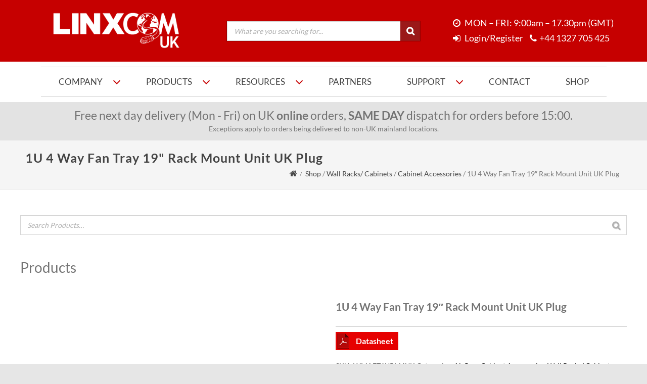

--- FILE ---
content_type: text/html; charset=UTF-8
request_url: https://www.linx-com.com/products/cabinets-and-accessories-shop/cabinet-accessories-cabinets-and-accessories-shop/airflow/1u-4-way-fan-tray-19-rack-mount-unit-uk-plug/
body_size: 27083
content:

<!DOCTYPE html>
<!--[if IE 7]>
<html class="ie ie7" lang="en-GB">
<![endif]-->
<!--[if IE 8]>
<html class="ie ie8" lang="en-GB">
<![endif]-->
<!--[if !(IE 7) & !(IE 8)]><!-->
<html lang="en-GB">
<!--<![endif]-->
<head><style>img.lazy{min-height:1px}</style><link href="https://www.linx-com.com/wp-content/plugins/w3-total-cache/pub/js/lazyload.min.js" as="script">

	<meta charset="UTF-8" />
	<meta name="viewport" content="width=device-width" />
	<meta http-equiv="Permissions-Policy" content="interest-cohort=()">
	<script type="application/javascript">document.interestCohort = null;</script>
	<link rel="profile" href="https://gmpg.org/xfn/11" />
	
        <link rel="preload" href="https://www.linx-com.com/wp-content/plugins/elementor/assets/lib/font-awesome/fonts/fontawesome-webfont.woff2?v=4.7.0" as="font" type="font/woff2" crossorigin="anonymous">


	<meta name='robots' content='index, follow, max-image-preview:large, max-snippet:-1, max-video-preview:-1' />

	<!-- This site is optimized with the Yoast SEO plugin v26.6 - https://yoast.com/wordpress/plugins/seo/ -->
	<title>1U 4 Way Fan Tray 19&quot; Rack Mount Unit UK Plug - Linxcom UK</title>
	<meta name="description" content="Linxcom 1U Fan Tray Unit. Suitable for Data Racks and Comms Rack. Keeps equipment cool. Used to regulate temperature and manage airflow." />
	<link rel="canonical" href="https://www.linx-com.com/products/cabinets-and-accessories-shop/cabinet-accessories-cabinets-and-accessories-shop/airflow/1u-4-way-fan-tray-19-rack-mount-unit-uk-plug/" />
	<meta property="og:locale" content="en_GB" />
	<meta property="og:type" content="article" />
	<meta property="og:title" content="1U 4 Way Fan Tray 19&quot; Rack Mount Unit UK Plug - Linxcom UK" />
	<meta property="og:description" content="Linxcom 1U Fan Tray Unit. Suitable for Data Racks and Comms Rack. Keeps equipment cool. Used to regulate temperature and manage airflow." />
	<meta property="og:url" content="https://www.linx-com.com/products/cabinets-and-accessories-shop/cabinet-accessories-cabinets-and-accessories-shop/airflow/1u-4-way-fan-tray-19-rack-mount-unit-uk-plug/" />
	<meta property="og:site_name" content="Linxcom UK" />
	<meta property="article:publisher" content="https://facebook.com/linxcomuk/" />
	<meta property="article:modified_time" content="2025-12-16T15:34:09+00:00" />
	<meta property="og:image" content="https://www.linx-com.com/wp-content/uploads/2019/07/1u-rack-mount-4-way-fan-tray-unit.jpg" />
	<meta property="og:image:width" content="500" />
	<meta property="og:image:height" content="500" />
	<meta property="og:image:type" content="image/jpeg" />
	<meta name="twitter:card" content="summary_large_image" />
	<meta name="twitter:site" content="@LinxcomUK" />
	<meta name="twitter:label1" content="Estimated reading time" />
	<meta name="twitter:data1" content="1 minute" />
	<script type="application/ld+json" class="yoast-schema-graph">{"@context":"https://schema.org","@graph":[{"@type":"WebPage","@id":"https://www.linx-com.com/products/cabinets-and-accessories-shop/cabinet-accessories-cabinets-and-accessories-shop/airflow/1u-4-way-fan-tray-19-rack-mount-unit-uk-plug/","url":"https://www.linx-com.com/products/cabinets-and-accessories-shop/cabinet-accessories-cabinets-and-accessories-shop/airflow/1u-4-way-fan-tray-19-rack-mount-unit-uk-plug/","name":"1U 4 Way Fan Tray 19\" Rack Mount Unit UK Plug - Linxcom UK","isPartOf":{"@id":"https://www.linx-com.com/#website"},"primaryImageOfPage":{"@id":"https://www.linx-com.com/products/cabinets-and-accessories-shop/cabinet-accessories-cabinets-and-accessories-shop/airflow/1u-4-way-fan-tray-19-rack-mount-unit-uk-plug/#primaryimage"},"image":{"@id":"https://www.linx-com.com/products/cabinets-and-accessories-shop/cabinet-accessories-cabinets-and-accessories-shop/airflow/1u-4-way-fan-tray-19-rack-mount-unit-uk-plug/#primaryimage"},"thumbnailUrl":"https://www.linx-com.com/wp-content/uploads/2019/07/1u-rack-mount-4-way-fan-tray-unit.jpg","datePublished":"2019-07-22T12:26:23+00:00","dateModified":"2025-12-16T15:34:09+00:00","description":"Linxcom 1U Fan Tray Unit. Suitable for Data Racks and Comms Rack. Keeps equipment cool. Used to regulate temperature and manage airflow.","breadcrumb":{"@id":"https://www.linx-com.com/products/cabinets-and-accessories-shop/cabinet-accessories-cabinets-and-accessories-shop/airflow/1u-4-way-fan-tray-19-rack-mount-unit-uk-plug/#breadcrumb"},"inLanguage":"en-GB","potentialAction":[{"@type":"ReadAction","target":["https://www.linx-com.com/products/cabinets-and-accessories-shop/cabinet-accessories-cabinets-and-accessories-shop/airflow/1u-4-way-fan-tray-19-rack-mount-unit-uk-plug/"]}]},{"@type":"ImageObject","inLanguage":"en-GB","@id":"https://www.linx-com.com/products/cabinets-and-accessories-shop/cabinet-accessories-cabinets-and-accessories-shop/airflow/1u-4-way-fan-tray-19-rack-mount-unit-uk-plug/#primaryimage","url":"https://www.linx-com.com/wp-content/uploads/2019/07/1u-rack-mount-4-way-fan-tray-unit.jpg","contentUrl":"https://www.linx-com.com/wp-content/uploads/2019/07/1u-rack-mount-4-way-fan-tray-unit.jpg","width":500,"height":500,"caption":"Rack Mount 4 Way Fan Tray Unit"},{"@type":"BreadcrumbList","@id":"https://www.linx-com.com/products/cabinets-and-accessories-shop/cabinet-accessories-cabinets-and-accessories-shop/airflow/1u-4-way-fan-tray-19-rack-mount-unit-uk-plug/#breadcrumb","itemListElement":[{"@type":"ListItem","position":1,"name":"Shop","item":"https://www.linx-com.com/shop/"},{"@type":"ListItem","position":2,"name":"Wall Racks/ Cabinets","item":"https://www.linx-com.com/product-category/cabinets-and-accessories-shop/"},{"@type":"ListItem","position":3,"name":"Cabinet Accessories","item":"https://www.linx-com.com/product-category/cabinets-and-accessories-shop/cabinet-accessories-cabinets-and-accessories-shop/"},{"@type":"ListItem","position":4,"name":"1U 4 Way Fan Tray 19&#8243; Rack Mount Unit UK Plug"}]},{"@type":"WebSite","@id":"https://www.linx-com.com/#website","url":"https://www.linx-com.com/","name":"Linxcom UK","description":"","publisher":{"@id":"https://www.linx-com.com/#organization"},"potentialAction":[{"@type":"SearchAction","target":{"@type":"EntryPoint","urlTemplate":"https://www.linx-com.com/?s={search_term_string}"},"query-input":{"@type":"PropertyValueSpecification","valueRequired":true,"valueName":"search_term_string"}}],"inLanguage":"en-GB"},{"@type":"Organization","@id":"https://www.linx-com.com/#organization","name":"Linxcom UK","url":"https://www.linx-com.com/","logo":{"@type":"ImageObject","inLanguage":"en-GB","@id":"https://www.linx-com.com/#/schema/logo/image/","url":"https://www.linx-com.com/wp-content/uploads/2019/09/logohd-red.png","contentUrl":"https://www.linx-com.com/wp-content/uploads/2019/09/logohd-red.png","width":600,"height":184,"caption":"Linxcom UK"},"image":{"@id":"https://www.linx-com.com/#/schema/logo/image/"},"sameAs":["https://facebook.com/linxcomuk/","https://x.com/LinxcomUK","https://www.linkedin.com/company/linxcom-uk","https://www.youtube.com/channel/UCz2BslZ82Z-lLK-_q91us3Q"]}]}</script>
	<!-- / Yoast SEO plugin. -->


<link rel='dns-prefetch' href='//capi-automation.s3.us-east-2.amazonaws.com' />
<link rel='dns-prefetch' href='//cdnjs.cloudflare.com' />
<link href='https://fonts.gstatic.com' crossorigin rel='preconnect' />
<link rel="alternate" type="application/rss+xml" title="Linxcom UK &raquo; Feed" href="https://www.linx-com.com/feed/" />
<link rel="alternate" type="application/rss+xml" title="Linxcom UK &raquo; Comments Feed" href="https://www.linx-com.com/comments/feed/" />
<style id='wp-img-auto-sizes-contain-inline-css' type='text/css'>
img:is([sizes=auto i],[sizes^="auto," i]){contain-intrinsic-size:3000px 1500px}
/*# sourceURL=wp-img-auto-sizes-contain-inline-css */
</style>
<link rel='stylesheet' id='wdp_cart-summary-css' href='https://www.linx-com.com/wp-content/plugins/advanced-dynamic-pricing-for-woocommerce/BaseVersion/assets/css/cart-summary.css?ver=4.10.5' type='text/css' media='all' />
<link rel='stylesheet' id='dashicons-css' href='https://www.linx-com.com/wp-includes/css/dashicons.min.css?ver=6.9' type='text/css' media='all' />
<link rel='stylesheet' id='post-views-counter-frontend-css' href='https://www.linx-com.com/wp-content/plugins/post-views-counter/css/frontend.css?ver=1.7.0' type='text/css' media='all' />
<style id='classic-theme-styles-inline-css' type='text/css'>
/*! This file is auto-generated */
.wp-block-button__link{color:#fff;background-color:#32373c;border-radius:9999px;box-shadow:none;text-decoration:none;padding:calc(.667em + 2px) calc(1.333em + 2px);font-size:1.125em}.wp-block-file__button{background:#32373c;color:#fff;text-decoration:none}
/*# sourceURL=/wp-includes/css/classic-themes.min.css */
</style>
<style id='global-styles-inline-css' type='text/css'>
:root{--wp--preset--aspect-ratio--square: 1;--wp--preset--aspect-ratio--4-3: 4/3;--wp--preset--aspect-ratio--3-4: 3/4;--wp--preset--aspect-ratio--3-2: 3/2;--wp--preset--aspect-ratio--2-3: 2/3;--wp--preset--aspect-ratio--16-9: 16/9;--wp--preset--aspect-ratio--9-16: 9/16;--wp--preset--color--black: #000000;--wp--preset--color--cyan-bluish-gray: #abb8c3;--wp--preset--color--white: #ffffff;--wp--preset--color--pale-pink: #f78da7;--wp--preset--color--vivid-red: #cf2e2e;--wp--preset--color--luminous-vivid-orange: #ff6900;--wp--preset--color--luminous-vivid-amber: #fcb900;--wp--preset--color--light-green-cyan: #7bdcb5;--wp--preset--color--vivid-green-cyan: #00d084;--wp--preset--color--pale-cyan-blue: #8ed1fc;--wp--preset--color--vivid-cyan-blue: #0693e3;--wp--preset--color--vivid-purple: #9b51e0;--wp--preset--gradient--vivid-cyan-blue-to-vivid-purple: linear-gradient(135deg,rgb(6,147,227) 0%,rgb(155,81,224) 100%);--wp--preset--gradient--light-green-cyan-to-vivid-green-cyan: linear-gradient(135deg,rgb(122,220,180) 0%,rgb(0,208,130) 100%);--wp--preset--gradient--luminous-vivid-amber-to-luminous-vivid-orange: linear-gradient(135deg,rgb(252,185,0) 0%,rgb(255,105,0) 100%);--wp--preset--gradient--luminous-vivid-orange-to-vivid-red: linear-gradient(135deg,rgb(255,105,0) 0%,rgb(207,46,46) 100%);--wp--preset--gradient--very-light-gray-to-cyan-bluish-gray: linear-gradient(135deg,rgb(238,238,238) 0%,rgb(169,184,195) 100%);--wp--preset--gradient--cool-to-warm-spectrum: linear-gradient(135deg,rgb(74,234,220) 0%,rgb(151,120,209) 20%,rgb(207,42,186) 40%,rgb(238,44,130) 60%,rgb(251,105,98) 80%,rgb(254,248,76) 100%);--wp--preset--gradient--blush-light-purple: linear-gradient(135deg,rgb(255,206,236) 0%,rgb(152,150,240) 100%);--wp--preset--gradient--blush-bordeaux: linear-gradient(135deg,rgb(254,205,165) 0%,rgb(254,45,45) 50%,rgb(107,0,62) 100%);--wp--preset--gradient--luminous-dusk: linear-gradient(135deg,rgb(255,203,112) 0%,rgb(199,81,192) 50%,rgb(65,88,208) 100%);--wp--preset--gradient--pale-ocean: linear-gradient(135deg,rgb(255,245,203) 0%,rgb(182,227,212) 50%,rgb(51,167,181) 100%);--wp--preset--gradient--electric-grass: linear-gradient(135deg,rgb(202,248,128) 0%,rgb(113,206,126) 100%);--wp--preset--gradient--midnight: linear-gradient(135deg,rgb(2,3,129) 0%,rgb(40,116,252) 100%);--wp--preset--font-size--small: 13px;--wp--preset--font-size--medium: 20px;--wp--preset--font-size--large: 36px;--wp--preset--font-size--x-large: 42px;--wp--preset--spacing--20: 0.44rem;--wp--preset--spacing--30: 0.67rem;--wp--preset--spacing--40: 1rem;--wp--preset--spacing--50: 1.5rem;--wp--preset--spacing--60: 2.25rem;--wp--preset--spacing--70: 3.38rem;--wp--preset--spacing--80: 5.06rem;--wp--preset--shadow--natural: 6px 6px 9px rgba(0, 0, 0, 0.2);--wp--preset--shadow--deep: 12px 12px 50px rgba(0, 0, 0, 0.4);--wp--preset--shadow--sharp: 6px 6px 0px rgba(0, 0, 0, 0.2);--wp--preset--shadow--outlined: 6px 6px 0px -3px rgb(255, 255, 255), 6px 6px rgb(0, 0, 0);--wp--preset--shadow--crisp: 6px 6px 0px rgb(0, 0, 0);}:where(.is-layout-flex){gap: 0.5em;}:where(.is-layout-grid){gap: 0.5em;}body .is-layout-flex{display: flex;}.is-layout-flex{flex-wrap: wrap;align-items: center;}.is-layout-flex > :is(*, div){margin: 0;}body .is-layout-grid{display: grid;}.is-layout-grid > :is(*, div){margin: 0;}:where(.wp-block-columns.is-layout-flex){gap: 2em;}:where(.wp-block-columns.is-layout-grid){gap: 2em;}:where(.wp-block-post-template.is-layout-flex){gap: 1.25em;}:where(.wp-block-post-template.is-layout-grid){gap: 1.25em;}.has-black-color{color: var(--wp--preset--color--black) !important;}.has-cyan-bluish-gray-color{color: var(--wp--preset--color--cyan-bluish-gray) !important;}.has-white-color{color: var(--wp--preset--color--white) !important;}.has-pale-pink-color{color: var(--wp--preset--color--pale-pink) !important;}.has-vivid-red-color{color: var(--wp--preset--color--vivid-red) !important;}.has-luminous-vivid-orange-color{color: var(--wp--preset--color--luminous-vivid-orange) !important;}.has-luminous-vivid-amber-color{color: var(--wp--preset--color--luminous-vivid-amber) !important;}.has-light-green-cyan-color{color: var(--wp--preset--color--light-green-cyan) !important;}.has-vivid-green-cyan-color{color: var(--wp--preset--color--vivid-green-cyan) !important;}.has-pale-cyan-blue-color{color: var(--wp--preset--color--pale-cyan-blue) !important;}.has-vivid-cyan-blue-color{color: var(--wp--preset--color--vivid-cyan-blue) !important;}.has-vivid-purple-color{color: var(--wp--preset--color--vivid-purple) !important;}.has-black-background-color{background-color: var(--wp--preset--color--black) !important;}.has-cyan-bluish-gray-background-color{background-color: var(--wp--preset--color--cyan-bluish-gray) !important;}.has-white-background-color{background-color: var(--wp--preset--color--white) !important;}.has-pale-pink-background-color{background-color: var(--wp--preset--color--pale-pink) !important;}.has-vivid-red-background-color{background-color: var(--wp--preset--color--vivid-red) !important;}.has-luminous-vivid-orange-background-color{background-color: var(--wp--preset--color--luminous-vivid-orange) !important;}.has-luminous-vivid-amber-background-color{background-color: var(--wp--preset--color--luminous-vivid-amber) !important;}.has-light-green-cyan-background-color{background-color: var(--wp--preset--color--light-green-cyan) !important;}.has-vivid-green-cyan-background-color{background-color: var(--wp--preset--color--vivid-green-cyan) !important;}.has-pale-cyan-blue-background-color{background-color: var(--wp--preset--color--pale-cyan-blue) !important;}.has-vivid-cyan-blue-background-color{background-color: var(--wp--preset--color--vivid-cyan-blue) !important;}.has-vivid-purple-background-color{background-color: var(--wp--preset--color--vivid-purple) !important;}.has-black-border-color{border-color: var(--wp--preset--color--black) !important;}.has-cyan-bluish-gray-border-color{border-color: var(--wp--preset--color--cyan-bluish-gray) !important;}.has-white-border-color{border-color: var(--wp--preset--color--white) !important;}.has-pale-pink-border-color{border-color: var(--wp--preset--color--pale-pink) !important;}.has-vivid-red-border-color{border-color: var(--wp--preset--color--vivid-red) !important;}.has-luminous-vivid-orange-border-color{border-color: var(--wp--preset--color--luminous-vivid-orange) !important;}.has-luminous-vivid-amber-border-color{border-color: var(--wp--preset--color--luminous-vivid-amber) !important;}.has-light-green-cyan-border-color{border-color: var(--wp--preset--color--light-green-cyan) !important;}.has-vivid-green-cyan-border-color{border-color: var(--wp--preset--color--vivid-green-cyan) !important;}.has-pale-cyan-blue-border-color{border-color: var(--wp--preset--color--pale-cyan-blue) !important;}.has-vivid-cyan-blue-border-color{border-color: var(--wp--preset--color--vivid-cyan-blue) !important;}.has-vivid-purple-border-color{border-color: var(--wp--preset--color--vivid-purple) !important;}.has-vivid-cyan-blue-to-vivid-purple-gradient-background{background: var(--wp--preset--gradient--vivid-cyan-blue-to-vivid-purple) !important;}.has-light-green-cyan-to-vivid-green-cyan-gradient-background{background: var(--wp--preset--gradient--light-green-cyan-to-vivid-green-cyan) !important;}.has-luminous-vivid-amber-to-luminous-vivid-orange-gradient-background{background: var(--wp--preset--gradient--luminous-vivid-amber-to-luminous-vivid-orange) !important;}.has-luminous-vivid-orange-to-vivid-red-gradient-background{background: var(--wp--preset--gradient--luminous-vivid-orange-to-vivid-red) !important;}.has-very-light-gray-to-cyan-bluish-gray-gradient-background{background: var(--wp--preset--gradient--very-light-gray-to-cyan-bluish-gray) !important;}.has-cool-to-warm-spectrum-gradient-background{background: var(--wp--preset--gradient--cool-to-warm-spectrum) !important;}.has-blush-light-purple-gradient-background{background: var(--wp--preset--gradient--blush-light-purple) !important;}.has-blush-bordeaux-gradient-background{background: var(--wp--preset--gradient--blush-bordeaux) !important;}.has-luminous-dusk-gradient-background{background: var(--wp--preset--gradient--luminous-dusk) !important;}.has-pale-ocean-gradient-background{background: var(--wp--preset--gradient--pale-ocean) !important;}.has-electric-grass-gradient-background{background: var(--wp--preset--gradient--electric-grass) !important;}.has-midnight-gradient-background{background: var(--wp--preset--gradient--midnight) !important;}.has-small-font-size{font-size: var(--wp--preset--font-size--small) !important;}.has-medium-font-size{font-size: var(--wp--preset--font-size--medium) !important;}.has-large-font-size{font-size: var(--wp--preset--font-size--large) !important;}.has-x-large-font-size{font-size: var(--wp--preset--font-size--x-large) !important;}
:where(.wp-block-post-template.is-layout-flex){gap: 1.25em;}:where(.wp-block-post-template.is-layout-grid){gap: 1.25em;}
:where(.wp-block-term-template.is-layout-flex){gap: 1.25em;}:where(.wp-block-term-template.is-layout-grid){gap: 1.25em;}
:where(.wp-block-columns.is-layout-flex){gap: 2em;}:where(.wp-block-columns.is-layout-grid){gap: 2em;}
:root :where(.wp-block-pullquote){font-size: 1.5em;line-height: 1.6;}
/*# sourceURL=global-styles-inline-css */
</style>
<link rel='stylesheet' id='contact-form-7-css' href='https://www.linx-com.com/wp-content/plugins/contact-form-7/includes/css/styles.css?ver=6.1.4' type='text/css' media='all' />
<link rel='stylesheet' id='smart-search-css' href='https://www.linx-com.com/wp-content/plugins/smart-woocommerce-search/assets/dist/css/general.css?ver=2.15.0' type='text/css' media='all' />
<style id='smart-search-inline-css' type='text/css'>
.ysm-search-widget-1 .search-field[type="search"]{border-width:1px;}.ysm-search-widget-1 .smart-search-suggestions .smart-search-post-icon{width:50px;}.ysm-search-widget-2 .search-field[type="search"]{border-width:1px;}.ysm-search-widget-2 .smart-search-suggestions .smart-search-post-icon{width:50px;}.widget_search .smart-search-suggestions .smart-search-post-icon{width:50px;}.wp-block-search.sws-search-block-default .smart-search-suggestions .smart-search-post-icon{width:50px;}
/*# sourceURL=smart-search-inline-css */
</style>
<link rel='stylesheet' id='photoswipe-css' href='https://www.linx-com.com/wp-content/plugins/woocommerce/assets/css/photoswipe/photoswipe.min.css?ver=10.4.3' type='text/css' media='all' />
<link rel='stylesheet' id='photoswipe-default-skin-css' href='https://www.linx-com.com/wp-content/plugins/woocommerce/assets/css/photoswipe/default-skin/default-skin.min.css?ver=10.4.3' type='text/css' media='all' />
<link rel='stylesheet' id='woocommerce-layout-css' href='https://www.linx-com.com/wp-content/plugins/woocommerce/assets/css/woocommerce-layout.css?ver=10.4.3' type='text/css' media='all' />
<link rel='stylesheet' id='woocommerce-smallscreen-css' href='https://www.linx-com.com/wp-content/plugins/woocommerce/assets/css/woocommerce-smallscreen.css?ver=10.4.3' type='text/css' media='only screen and (max-width: 768px)' />
<link rel='stylesheet' id='woocommerce-general-css' href='https://www.linx-com.com/wp-content/plugins/woocommerce/assets/css/woocommerce.css?ver=10.4.3' type='text/css' media='all' />
<style id='woocommerce-inline-inline-css' type='text/css'>
.woocommerce form .form-row .required { visibility: visible; }
/*# sourceURL=woocommerce-inline-inline-css */
</style>
<link rel='stylesheet' id='font-awesome-css' href='https://www.linx-com.com/wp-content/plugins/elementor/assets/lib/font-awesome/css/font-awesome.min.css?ver=4.7.0' type='text/css' media='all' />
<link rel='stylesheet' id='simple-line-icons-wl-css' href='https://www.linx-com.com/wp-content/plugins/woolentor-addons/assets/css/simple-line-icons.css?ver=3.3.0' type='text/css' media='all' />
<link rel='stylesheet' id='htflexboxgrid-css' href='https://www.linx-com.com/wp-content/plugins/woolentor-addons/assets/css/htflexboxgrid.css?ver=3.3.0' type='text/css' media='all' />
<link rel='stylesheet' id='slick-css' href='https://www.linx-com.com/wp-content/plugins/woolentor-addons/assets/css/slick.css?ver=3.3.0' type='text/css' media='all' />
<link rel='stylesheet' id='woolentor-widgets-css' href='https://www.linx-com.com/wp-content/plugins/woolentor-addons/assets/css/woolentor-widgets.css?ver=3.3.0' type='text/css' media='all' />
<link rel='stylesheet' id='woolentor-quickview-css' href='https://www.linx-com.com/wp-content/plugins/woolentor-addons/includes/modules/quickview/assets/css/frontend.css?ver=3.3.0' type='text/css' media='all' />
<link rel='stylesheet' id='jquery-ui-base-css' href='https://cdnjs.cloudflare.com/ajax/libs/jqueryui/1.12.1/jquery-ui.css?ver=6.9' type='text/css' media='all' />
<link rel='stylesheet' id='agama-woocommerce-css' href='https://www.linx-com.com/wp-content/themes/agama/assets/css/woocommerce.css?ver=1.4.3' type='text/css' media='all' />
<link rel='stylesheet' id='agama-parent-style-css' href='https://www.linx-com.com/wp-content/themes/agama/style.css?ver=1.4.3' type='text/css' media='all' />
<link rel='stylesheet' id='agama-style-css' href='https://www.linx-com.com/wp-content/themes/agama-child/style.css?ver=1.4.3' type='text/css' media='all' />
<link rel='stylesheet' id='agama-animate-css' href='https://www.linx-com.com/wp-content/themes/agama/assets/css/animate.min.css?ver=3.5.1' type='text/css' media='all' />
<link rel='stylesheet' id='cwginstock_frontend_css-css' href='https://www.linx-com.com/wp-content/plugins/back-in-stock-notifier-for-woocommerce/assets/css/frontend.min.css?ver=6.2.4' type='text/css' media='' />
<link rel='stylesheet' id='cwginstock_bootstrap-css' href='https://www.linx-com.com/wp-content/plugins/back-in-stock-notifier-for-woocommerce/assets/css/bootstrap.min.css?ver=6.2.4' type='text/css' media='' />
<link rel='stylesheet' id='moove_gdpr_frontend-css' href='https://www.linx-com.com/wp-content/plugins/gdpr-cookie-compliance/dist/styles/gdpr-main.css?ver=5.0.9' type='text/css' media='all' />
<style id='moove_gdpr_frontend-inline-css' type='text/css'>
#moove_gdpr_cookie_modal,#moove_gdpr_cookie_info_bar,.gdpr_cookie_settings_shortcode_content{font-family:&#039;Nunito&#039;,sans-serif}#moove_gdpr_save_popup_settings_button{background-color:#373737;color:#fff}#moove_gdpr_save_popup_settings_button:hover{background-color:#000}#moove_gdpr_cookie_info_bar .moove-gdpr-info-bar-container .moove-gdpr-info-bar-content a.mgbutton,#moove_gdpr_cookie_info_bar .moove-gdpr-info-bar-container .moove-gdpr-info-bar-content button.mgbutton{background-color:#0C4DA2}#moove_gdpr_cookie_modal .moove-gdpr-modal-content .moove-gdpr-modal-footer-content .moove-gdpr-button-holder a.mgbutton,#moove_gdpr_cookie_modal .moove-gdpr-modal-content .moove-gdpr-modal-footer-content .moove-gdpr-button-holder button.mgbutton,.gdpr_cookie_settings_shortcode_content .gdpr-shr-button.button-green{background-color:#0C4DA2;border-color:#0C4DA2}#moove_gdpr_cookie_modal .moove-gdpr-modal-content .moove-gdpr-modal-footer-content .moove-gdpr-button-holder a.mgbutton:hover,#moove_gdpr_cookie_modal .moove-gdpr-modal-content .moove-gdpr-modal-footer-content .moove-gdpr-button-holder button.mgbutton:hover,.gdpr_cookie_settings_shortcode_content .gdpr-shr-button.button-green:hover{background-color:#fff;color:#0C4DA2}#moove_gdpr_cookie_modal .moove-gdpr-modal-content .moove-gdpr-modal-close i,#moove_gdpr_cookie_modal .moove-gdpr-modal-content .moove-gdpr-modal-close span.gdpr-icon{background-color:#0C4DA2;border:1px solid #0C4DA2}#moove_gdpr_cookie_info_bar span.moove-gdpr-infobar-allow-all.focus-g,#moove_gdpr_cookie_info_bar span.moove-gdpr-infobar-allow-all:focus,#moove_gdpr_cookie_info_bar button.moove-gdpr-infobar-allow-all.focus-g,#moove_gdpr_cookie_info_bar button.moove-gdpr-infobar-allow-all:focus,#moove_gdpr_cookie_info_bar span.moove-gdpr-infobar-reject-btn.focus-g,#moove_gdpr_cookie_info_bar span.moove-gdpr-infobar-reject-btn:focus,#moove_gdpr_cookie_info_bar button.moove-gdpr-infobar-reject-btn.focus-g,#moove_gdpr_cookie_info_bar button.moove-gdpr-infobar-reject-btn:focus,#moove_gdpr_cookie_info_bar span.change-settings-button.focus-g,#moove_gdpr_cookie_info_bar span.change-settings-button:focus,#moove_gdpr_cookie_info_bar button.change-settings-button.focus-g,#moove_gdpr_cookie_info_bar button.change-settings-button:focus{-webkit-box-shadow:0 0 1px 3px #0C4DA2;-moz-box-shadow:0 0 1px 3px #0C4DA2;box-shadow:0 0 1px 3px #0C4DA2}#moove_gdpr_cookie_modal .moove-gdpr-modal-content .moove-gdpr-modal-close i:hover,#moove_gdpr_cookie_modal .moove-gdpr-modal-content .moove-gdpr-modal-close span.gdpr-icon:hover,#moove_gdpr_cookie_info_bar span[data-href]>u.change-settings-button{color:#0C4DA2}#moove_gdpr_cookie_modal .moove-gdpr-modal-content .moove-gdpr-modal-left-content #moove-gdpr-menu li.menu-item-selected a span.gdpr-icon,#moove_gdpr_cookie_modal .moove-gdpr-modal-content .moove-gdpr-modal-left-content #moove-gdpr-menu li.menu-item-selected button span.gdpr-icon{color:inherit}#moove_gdpr_cookie_modal .moove-gdpr-modal-content .moove-gdpr-modal-left-content #moove-gdpr-menu li a span.gdpr-icon,#moove_gdpr_cookie_modal .moove-gdpr-modal-content .moove-gdpr-modal-left-content #moove-gdpr-menu li button span.gdpr-icon{color:inherit}#moove_gdpr_cookie_modal .gdpr-acc-link{line-height:0;font-size:0;color:transparent;position:absolute}#moove_gdpr_cookie_modal .moove-gdpr-modal-content .moove-gdpr-modal-close:hover i,#moove_gdpr_cookie_modal .moove-gdpr-modal-content .moove-gdpr-modal-left-content #moove-gdpr-menu li a,#moove_gdpr_cookie_modal .moove-gdpr-modal-content .moove-gdpr-modal-left-content #moove-gdpr-menu li button,#moove_gdpr_cookie_modal .moove-gdpr-modal-content .moove-gdpr-modal-left-content #moove-gdpr-menu li button i,#moove_gdpr_cookie_modal .moove-gdpr-modal-content .moove-gdpr-modal-left-content #moove-gdpr-menu li a i,#moove_gdpr_cookie_modal .moove-gdpr-modal-content .moove-gdpr-tab-main .moove-gdpr-tab-main-content a:hover,#moove_gdpr_cookie_info_bar.moove-gdpr-dark-scheme .moove-gdpr-info-bar-container .moove-gdpr-info-bar-content a.mgbutton:hover,#moove_gdpr_cookie_info_bar.moove-gdpr-dark-scheme .moove-gdpr-info-bar-container .moove-gdpr-info-bar-content button.mgbutton:hover,#moove_gdpr_cookie_info_bar.moove-gdpr-dark-scheme .moove-gdpr-info-bar-container .moove-gdpr-info-bar-content a:hover,#moove_gdpr_cookie_info_bar.moove-gdpr-dark-scheme .moove-gdpr-info-bar-container .moove-gdpr-info-bar-content button:hover,#moove_gdpr_cookie_info_bar.moove-gdpr-dark-scheme .moove-gdpr-info-bar-container .moove-gdpr-info-bar-content span.change-settings-button:hover,#moove_gdpr_cookie_info_bar.moove-gdpr-dark-scheme .moove-gdpr-info-bar-container .moove-gdpr-info-bar-content button.change-settings-button:hover,#moove_gdpr_cookie_info_bar.moove-gdpr-dark-scheme .moove-gdpr-info-bar-container .moove-gdpr-info-bar-content u.change-settings-button:hover,#moove_gdpr_cookie_info_bar span[data-href]>u.change-settings-button,#moove_gdpr_cookie_info_bar.moove-gdpr-dark-scheme .moove-gdpr-info-bar-container .moove-gdpr-info-bar-content a.mgbutton.focus-g,#moove_gdpr_cookie_info_bar.moove-gdpr-dark-scheme .moove-gdpr-info-bar-container .moove-gdpr-info-bar-content button.mgbutton.focus-g,#moove_gdpr_cookie_info_bar.moove-gdpr-dark-scheme .moove-gdpr-info-bar-container .moove-gdpr-info-bar-content a.focus-g,#moove_gdpr_cookie_info_bar.moove-gdpr-dark-scheme .moove-gdpr-info-bar-container .moove-gdpr-info-bar-content button.focus-g,#moove_gdpr_cookie_info_bar.moove-gdpr-dark-scheme .moove-gdpr-info-bar-container .moove-gdpr-info-bar-content a.mgbutton:focus,#moove_gdpr_cookie_info_bar.moove-gdpr-dark-scheme .moove-gdpr-info-bar-container .moove-gdpr-info-bar-content button.mgbutton:focus,#moove_gdpr_cookie_info_bar.moove-gdpr-dark-scheme .moove-gdpr-info-bar-container .moove-gdpr-info-bar-content a:focus,#moove_gdpr_cookie_info_bar.moove-gdpr-dark-scheme .moove-gdpr-info-bar-container .moove-gdpr-info-bar-content button:focus,#moove_gdpr_cookie_info_bar.moove-gdpr-dark-scheme .moove-gdpr-info-bar-container .moove-gdpr-info-bar-content span.change-settings-button.focus-g,span.change-settings-button:focus,button.change-settings-button.focus-g,button.change-settings-button:focus,#moove_gdpr_cookie_info_bar.moove-gdpr-dark-scheme .moove-gdpr-info-bar-container .moove-gdpr-info-bar-content u.change-settings-button.focus-g,#moove_gdpr_cookie_info_bar.moove-gdpr-dark-scheme .moove-gdpr-info-bar-container .moove-gdpr-info-bar-content u.change-settings-button:focus{color:#0C4DA2}#moove_gdpr_cookie_modal .moove-gdpr-branding.focus-g span,#moove_gdpr_cookie_modal .moove-gdpr-modal-content .moove-gdpr-tab-main a.focus-g,#moove_gdpr_cookie_modal .moove-gdpr-modal-content .moove-gdpr-tab-main .gdpr-cd-details-toggle.focus-g{color:#0C4DA2}#moove_gdpr_cookie_modal.gdpr_lightbox-hide{display:none}
/*# sourceURL=moove_gdpr_frontend-inline-css */
</style>
<link rel='stylesheet' id='kirki-styles-css' href='https://www.linx-com.com/wp-content/cache/asset-cleanup/css/item/9ada0d11e245381f41783aa916cb42c1-v1ff3f850928909fa545cb7d8c0549419a423cf4e.css' type='text/css' media='all' />
<link rel='stylesheet' id='wdp_pricing-table-css' href='https://www.linx-com.com/wp-content/plugins/advanced-dynamic-pricing-for-woocommerce/BaseVersion/assets/css/pricing-table.css?ver=4.10.5' type='text/css' media='all' />
<link rel='stylesheet' id='wdp_deals-table-css' href='https://www.linx-com.com/wp-content/plugins/advanced-dynamic-pricing-for-woocommerce/BaseVersion/assets/css/deals-table.css?ver=4.10.5' type='text/css' media='all' />
<script type="text/template" id="tmpl-variation-template">
	<div class="woocommerce-variation-description">{{{ data.variation.variation_description }}}</div>
	<div class="woocommerce-variation-price">{{{ data.variation.price_html }}}</div>
	<div class="woocommerce-variation-availability">{{{ data.variation.availability_html }}}</div>
</script>
<script type="text/template" id="tmpl-unavailable-variation-template">
	<p role="alert">Sorry, this product is unavailable. Please choose a different combination.</p>
</script>
<script type="text/javascript" src="https://www.linx-com.com/wp-includes/js/jquery/jquery.min.js?ver=3.7.1" id="jquery-core-js"></script>
<script type="text/javascript" src="https://www.linx-com.com/wp-includes/js/jquery/jquery-migrate.min.js?ver=3.4.1" id="jquery-migrate-js"></script>
<script type="text/javascript" id="jquery-js-after">
/* <![CDATA[ */
if (typeof (window.wpfReadyList) == "undefined") {
			var v = jQuery.fn.jquery;
			if (v && parseInt(v) >= 3 && window.self === window.top) {
				var readyList=[];
				window.originalReadyMethod = jQuery.fn.ready;
				jQuery.fn.ready = function(){
					if(arguments.length && arguments.length > 0 && typeof arguments[0] === "function") {
						readyList.push({"c": this, "a": arguments});
					}
					return window.originalReadyMethod.apply( this, arguments );
				};
				window.wpfReadyList = readyList;
			}}
//# sourceURL=jquery-js-after
/* ]]> */
</script>
<script type="text/javascript" src="https://www.linx-com.com/wp-content/plugins/woocommerce/assets/js/jquery-blockui/jquery.blockUI.min.js?ver=2.7.0-wc.10.4.3" id="wc-jquery-blockui-js" data-wp-strategy="defer"></script>
<script type="text/javascript" id="wc-add-to-cart-js-extra">
/* <![CDATA[ */
var wc_add_to_cart_params = {"ajax_url":"/wp-admin/admin-ajax.php","wc_ajax_url":"/?wc-ajax=%%endpoint%%","i18n_view_cart":"View basket","cart_url":"https://www.linx-com.com/cart/","is_cart":"","cart_redirect_after_add":"no"};
//# sourceURL=wc-add-to-cart-js-extra
/* ]]> */
</script>
<script type="text/javascript" src="https://www.linx-com.com/wp-content/plugins/woocommerce/assets/js/frontend/add-to-cart.min.js?ver=10.4.3" id="wc-add-to-cart-js" defer="defer" data-wp-strategy="defer"></script>
<script type="text/javascript" src="https://www.linx-com.com/wp-content/plugins/woocommerce/assets/js/photoswipe/photoswipe.min.js?ver=4.1.1-wc.10.4.3" id="wc-photoswipe-js" data-wp-strategy="defer"></script>
<script type="text/javascript" src="https://www.linx-com.com/wp-content/plugins/woocommerce/assets/js/js-cookie/js.cookie.min.js?ver=2.1.4-wc.10.4.3" id="wc-js-cookie-js" defer="defer" data-wp-strategy="defer"></script>
<script type="text/javascript" id="woocommerce-js-extra">
/* <![CDATA[ */
var woocommerce_params = {"ajax_url":"/wp-admin/admin-ajax.php","wc_ajax_url":"/?wc-ajax=%%endpoint%%","i18n_password_show":"Show password","i18n_password_hide":"Hide password"};
//# sourceURL=woocommerce-js-extra
/* ]]> */
</script>
<script type="text/javascript" src="https://www.linx-com.com/wp-content/plugins/woocommerce/assets/js/frontend/woocommerce.min.js?ver=10.4.3" id="woocommerce-js" defer="defer" data-wp-strategy="defer"></script>
<script type="text/javascript" src="https://www.linx-com.com/wp-includes/js/underscore.min.js?ver=1.13.7" id="underscore-js"></script>
<script type="text/javascript" id="wp-util-js-extra">
/* <![CDATA[ */
var _wpUtilSettings = {"ajax":{"url":"/wp-admin/admin-ajax.php"}};
//# sourceURL=wp-util-js-extra
/* ]]> */
</script>
<script type="text/javascript" src="https://www.linx-com.com/wp-includes/js/wp-util.min.js?ver=6.9" id="wp-util-js"></script>
<script type="text/javascript" src="https://www.linx-com.com/wp-content/themes/agama/assets/js/min/particles.min.js?ver=1.4.3" id="agama-particles-js"></script>
<script type="text/javascript" src="https://www.linx-com.com/wp-content/themes/agama/assets/js/plugins.js?ver=1.4.3" id="agama-plugins-js"></script>
<link rel="https://api.w.org/" href="https://www.linx-com.com/wp-json/" /><link rel="alternate" title="JSON" type="application/json" href="https://www.linx-com.com/wp-json/wp/v2/product/3286" /><link rel='shortlink' href='https://www.linx-com.com/?p=3286' />
<!--[if lt IE 9]><script src="https://www.linx-com.com/wp-content/themes/agama/assets/js/min/html5.min.js"></script><![endif]-->	<style type="text/css" id="agama-customize-css">
	#masthead .sticky-header-shrink .logo {
		max-height: 65px;
	}
        
        
        #vision-mobile-nav ul > li.menu-item-has-children > .dropdown-toggle,
    #vision-mobile-nav ul > li.menu-item-has-children > .dropdown-toggle.collapsed {
        color: #757575;
    }
	
	        
    	
		
	.sm-form-control:focus {
		border: 2px solid #c60000 !important;
	}
	
	.entry-content .more-link {
		border-bottom: 1px solid #c60000;
		color: #c60000;
	}
	
	.comment-content .comment-author cite {
		background-color: #c60000;
		border: 1px solid #c60000;
	}
	
	#respond #submit {
		background-color: #c60000;
	}
	
		blockquote {
		border-left: 3px solid #c60000;
	}
		
		#main-wrapper { max-width: 100%; }
		
		/* HEADER V1
	 *********************************************************************************/
	.header_v1 .sticky-header { position: fixed; box-shadow: none; -webkit-box-shadow: none; border-bottom: 2px solid rgba(255,255,255, .1); }
	.header_v1.shrinked .sticky-header { border-bottom: 0 none; }
		
	#page-title { background-color: #F5F5F5; }
	#page-title h1, .breadcrumb > .active { color: #444; }
	#page-title a { color: #444; }
	#page-title a:hover { color: #c60000; }
	
	.breadcrumb a:hover { color: #c60000; }
	
		
	button,
	.button,
	.entry-date .date-box {
		background-color: #c60000;
	}
	
	.button-3d:hover {
		background-color: #c60000 !important;
	}
	
	.entry-date .format-box i {
		color: #c60000;
	}
	
	.vision_tabs #tabs li.active a {
		border-top: 3px solid #c60000;
	}
	
	#toTop:hover {
		background-color: #c60000;
	}
	
	.footer-widgets .widget-title:after {
		background: #c60000;
	}
	</style>
		<noscript><style>.woocommerce-product-gallery{ opacity: 1 !important; }</style></noscript>
	<meta name="generator" content="Elementor 3.34.0; features: additional_custom_breakpoints; settings: css_print_method-external, google_font-enabled, font_display-auto">
        <style type="text/css">
            .wdp_bulk_table_content .wdp_pricing_table_caption { color: #6d6d6d ! important} .wdp_bulk_table_content table thead td { text-align: left ! important} .wdp_bulk_table_content table thead td { color: #6d6d6d ! important} .wdp_bulk_table_content table thead td { background-color: #efefef ! important} .wdp_bulk_table_content table thead td { higlight_background_color-color: #efefef ! important} .wdp_bulk_table_content table thead td { higlight_text_color: #6d6d6d ! important} .wdp_bulk_table_content table tbody td { color: #6d6d6d ! important} .wdp_bulk_table_content table tbody td { background-color: #ffffff ! important} .wdp_bulk_table_content .wdp_pricing_table_footer { color: #6d6d6d ! important}        </style>
        			<script  type="text/javascript">
				!function(f,b,e,v,n,t,s){if(f.fbq)return;n=f.fbq=function(){n.callMethod?
					n.callMethod.apply(n,arguments):n.queue.push(arguments)};if(!f._fbq)f._fbq=n;
					n.push=n;n.loaded=!0;n.version='2.0';n.queue=[];t=b.createElement(e);t.async=!0;
					t.src=v;s=b.getElementsByTagName(e)[0];s.parentNode.insertBefore(t,s)}(window,
					document,'script','https://connect.facebook.net/en_US/fbevents.js');
			</script>
			<!-- WooCommerce Facebook Integration Begin -->
			<script  type="text/javascript">

				fbq('init', '702353617798197', {}, {
    "agent": "woocommerce_0-10.4.3-3.5.15"
});

				document.addEventListener( 'DOMContentLoaded', function() {
					// Insert placeholder for events injected when a product is added to the cart through AJAX.
					document.body.insertAdjacentHTML( 'beforeend', '<div class=\"wc-facebook-pixel-event-placeholder\"></div>' );
				}, false );

			</script>
			<!-- WooCommerce Facebook Integration End -->
						<style>
				.e-con.e-parent:nth-of-type(n+4):not(.e-lazyloaded):not(.e-no-lazyload),
				.e-con.e-parent:nth-of-type(n+4):not(.e-lazyloaded):not(.e-no-lazyload) * {
					background-image: none !important;
				}
				@media screen and (max-height: 1024px) {
					.e-con.e-parent:nth-of-type(n+3):not(.e-lazyloaded):not(.e-no-lazyload),
					.e-con.e-parent:nth-of-type(n+3):not(.e-lazyloaded):not(.e-no-lazyload) * {
						background-image: none !important;
					}
				}
				@media screen and (max-height: 640px) {
					.e-con.e-parent:nth-of-type(n+2):not(.e-lazyloaded):not(.e-no-lazyload),
					.e-con.e-parent:nth-of-type(n+2):not(.e-lazyloaded):not(.e-no-lazyload) * {
						background-image: none !important;
					}
				}
			</style>
			<link rel="icon" href="https://www.linx-com.com/wp-content/uploads/2019/10/cropped-cropped-site-icon-180x180-32x32.png" sizes="32x32" />
<link rel="icon" href="https://www.linx-com.com/wp-content/uploads/2019/10/cropped-cropped-site-icon-180x180-192x192.png" sizes="192x192" />
<link rel="apple-touch-icon" href="https://www.linx-com.com/wp-content/uploads/2019/10/cropped-cropped-site-icon-180x180-180x180.png" />
<meta name="msapplication-TileImage" content="https://www.linx-com.com/wp-content/uploads/2019/10/cropped-cropped-site-icon-180x180-270x270.png" />

	<script async src=https://pagead2.googlesyndication.com/pagead/js/adsbygoogle.js?client=ca-pub-9086192025195401 crossorigin="anonymous"></script>

    <!-- Meta Pixel Code -->

    <script>

      !function(f,b,e,v,n,t,s)

      {if(f.fbq)return;n=f.fbq=function(){n.callMethod?

      n.callMethod.apply(n,arguments):n.queue.push(arguments)};

      if(!f._fbq)f._fbq=n;n.push=n;n.loaded=!0;n.version='2.0';

      n.queue=[];t=b.createElement(e);t.async=!0;

      t.src=v;s=b.getElementsByTagName(e)[0];

      s.parentNode.insertBefore(t,s)}(window, document,'script',

      'https://connect.facebook.net/en_US/fbevents.js');

      fbq('init', '375305741098962');

      fbq('track', 'PageView');

    </script>

    <noscript><img class="lazy" height="1" width="1" style="display:none" src="data:image/svg+xml,%3Csvg%20xmlns='http://www.w3.org/2000/svg'%20viewBox='0%200%201%201'%3E%3C/svg%3E" data-src=https://www.facebook.com/tr?id=375305741098962&ev=PageView&noscript=1 /></noscript>

    <!-- End Meta Pixel Code -->

</head>

<body class="wp-singular product-template-default single single-product postid-3286 wp-theme-agama wp-child-theme-agama-child stretched theme-agama woocommerce woocommerce-page woocommerce-no-js woolentor_current_theme_ product_parent_cat_cabinet-accessories-cabinets-and-accessories-shop product_cat_airflow product_parent_cat_cabinets-and-accessories-shop product_cat_cabinet-accessories-cabinets-and-accessories-shop product_cat_cabinets-and-accessories-shop header_v1 sidebar-left blog-grid single-author woolentor-empty-cart elementor-default elementor-kit-8340">

<!-- Main Wrapper Start -->
<div id="main-wrapper">
	
	<!-- Header Start -->
	<header id="masthead" class="site-header header_v1 has_desktop clearfix" role="banner">
		
		

    <div class="header-container">
            
        <div class="header-container-inner">

            <div class="site-identity">
                
                <a href="https://www.linx-com.com/"> <img class="lazy" src="data:image/svg+xml,%3Csvg%20xmlns='http://www.w3.org/2000/svg'%20viewBox='0%200%201%201'%3E%3C/svg%3E" data-src="https://linx-com.com/wp-content/uploads/2019/11/logohd-white-transbkgd-scaled.png" alt="Linxcom UK Logo" /> </a>
                <div id="menu-searchbox">
                    		<div class="ysm-search-widget ysm-search-widget-2">
			<form data-id="2" role="search" method="get" class="search-form" action="https://www.linx-com.com/">
				<div class="ysm-smart-search-input-holder">
					<label for="ysm-smart-search-2-695dac5d0a255">
						<span class="screen-reader-text">What are you searching for...</span>
                        <input type="search" name="s" value="" id="ysm-smart-search-2-695dac5d0a255" class="search-field" placeholder="What are you searching for..." />
                    </label>
					<input type="hidden" name="search_id" value="2" />
															<button type="submit" class="search-submit" aria-label="Search"><span class="screen-reader-text">Search</span></button>
				</div>
			</form>
		</div>
		                </div>  



              <div class="opening-times">

                   <span><i class="fa fa-clock-o"></i> MON – FRI: 9:00am – 17.30pm (GMT)</span> 

                  <div class="header-signin">
                       
                        <a href="https://www.linx-com.com/my-account/" title="Login/Register"> <i class="fa fa-sign-in"></i>  Login/Register</a>

                    
                      <span class="header-phone"><i class="fa fa-phone"></i>+44 1327 705 425</span>

                  </div>

              </div>




                <div class="menu-icon">
                    <div class="menu-btn-search" id="menu-search-btn-icon"><i class="fa fa-search"></i></div>
                    <div class="menu-burger-icon">
                        <div class="menu-btn-burger"></div>
                    </div>
                </div>

            </div>
       
           
            <nav class="main-nav">
                <ul id="menu-main-menu" class="menu"><li id="menu-item-28" class="menu-item menu-item-type-post_type menu-item-object-page menu-item-has-children menu-item-28"><a href="https://www.linx-com.com/company/">Company</a>
<ul class="sub-menu">
	<li id="menu-item-9226" class="menu-item menu-item-type-custom menu-item-object-custom menu-item-9226"><a href="https://www.linx-com.com/company/#our-vision">Our Vision</a></li>
	<li id="menu-item-9239" class="menu-item menu-item-type-custom menu-item-object-custom menu-item-9239"><a href="https://www.linx-com.com/company/#branding">Branding</a></li>
	<li id="menu-item-9240" class="menu-item menu-item-type-custom menu-item-object-custom menu-item-9240"><a href="https://www.linx-com.com/company/#logistics-and-supply">Logistics &#038; Supply</a></li>
	<li id="menu-item-9241" class="menu-item menu-item-type-custom menu-item-object-custom menu-item-9241"><a href="https://www.linx-com.com/company/#certifications-and-warranty">Certifications &#038; Warranty</a></li>
	<li id="menu-item-9242" class="menu-item menu-item-type-custom menu-item-object-custom menu-item-9242"><a href="https://www.linx-com.com/company/#company-information">Company Information</a></li>
</ul>
</li>
<li id="menu-item-724" class="menu-item menu-item-type-post_type menu-item-object-page menu-item-has-children menu-item-724"><a href="https://www.linx-com.com/products/">Products</a>
<ul class="sub-menu">
	<li id="menu-item-11" class="menu-item menu-item-type-taxonomy menu-item-object-product_cat menu-item-has-children menu-item-11"><a href="https://www.linx-com.com/product-category/fibre-management/">Fibre Management</a>
	<ul class="sub-menu">
		<li id="menu-item-12" class="menu-item menu-item-type-taxonomy menu-item-object-product_cat menu-item-12"><a href="https://www.linx-com.com/product-category/fibre-management/patch-panel/">Patch Panel</a></li>
		<li id="menu-item-13" class="menu-item menu-item-type-taxonomy menu-item-object-product_cat menu-item-13"><a href="https://www.linx-com.com/product-category/fibre-management/terminal-box/">Terminal Box</a></li>
		<li id="menu-item-46" class="menu-item menu-item-type-taxonomy menu-item-object-product_cat menu-item-46"><a href="https://www.linx-com.com/product-category/fibre-management/splice-enclosure/">Splice Enclosure</a></li>
		<li id="menu-item-47" class="menu-item menu-item-type-taxonomy menu-item-object-product_cat menu-item-47"><a href="https://www.linx-com.com/product-category/fibre-management/street-cabinet/">Street Cabinet</a></li>
		<li id="menu-item-45" class="menu-item menu-item-type-taxonomy menu-item-object-product_cat menu-item-45"><a href="https://www.linx-com.com/product-category/fibre-management/accessories/">Accessories</a></li>
	</ul>
</li>
	<li id="menu-item-48" class="menu-item menu-item-type-taxonomy menu-item-object-product_cat menu-item-has-children menu-item-48"><a href="https://www.linx-com.com/product-category/fibre-optic-components-and-assemblies/">Fibre Optic Components &#038; Assemblies</a>
	<ul class="sub-menu">
		<li id="menu-item-55" class="menu-item menu-item-type-taxonomy menu-item-object-product_cat menu-item-55"><a href="https://www.linx-com.com/product-category/fibre-optic-components-and-assemblies/pigtail/">Pigtail</a></li>
		<li id="menu-item-54" class="menu-item menu-item-type-taxonomy menu-item-object-product_cat menu-item-54"><a href="https://www.linx-com.com/product-category/fibre-optic-components-and-assemblies/patch-cord/">Patch Cord</a></li>
		<li id="menu-item-51" class="menu-item menu-item-type-taxonomy menu-item-object-product_cat menu-item-51"><a href="https://www.linx-com.com/product-category/fibre-optic-components-and-assemblies/connector/">Connector</a></li>
		<li id="menu-item-49" class="menu-item menu-item-type-taxonomy menu-item-object-product_cat menu-item-49"><a href="https://www.linx-com.com/product-category/fibre-optic-components-and-assemblies/adapter/">Adapter</a></li>
		<li id="menu-item-50" class="menu-item menu-item-type-taxonomy menu-item-object-product_cat menu-item-50"><a href="https://www.linx-com.com/product-category/fibre-optic-components-and-assemblies/attenuator/">Attenuator</a></li>
		<li id="menu-item-56" class="menu-item menu-item-type-taxonomy menu-item-object-product_cat menu-item-56"><a href="https://www.linx-com.com/product-category/fibre-optic-components-and-assemblies/pre-terminated-cable/">Pre-terminated Cable</a></li>
		<li id="menu-item-57" class="menu-item menu-item-type-taxonomy menu-item-object-product_cat menu-item-57"><a href="https://www.linx-com.com/product-category/fibre-optic-components-and-assemblies/splitter/">Splitter</a></li>
		<li id="menu-item-53" class="menu-item menu-item-type-taxonomy menu-item-object-product_cat menu-item-53"><a href="https://www.linx-com.com/product-category/fibre-optic-components-and-assemblies/mtp-mpo-solutions/">MTP/MPO Solutions</a></li>
		<li id="menu-item-52" class="menu-item menu-item-type-taxonomy menu-item-object-product_cat menu-item-52"><a href="https://www.linx-com.com/product-category/fibre-optic-components-and-assemblies/dead-zone-eliminator/">Dead Zone Eliminator</a></li>
	</ul>
</li>
	<li id="menu-item-58" class="menu-item menu-item-type-taxonomy menu-item-object-product_cat menu-item-has-children menu-item-58"><a href="https://www.linx-com.com/product-category/fibre-optic-cable/">Fibre Optic Cable</a>
	<ul class="sub-menu">
		<li id="menu-item-59" class="menu-item menu-item-type-taxonomy menu-item-object-product_cat menu-item-59"><a href="https://www.linx-com.com/product-category/fibre-optic-cable/indoor-cable/">Indoor Cable</a></li>
		<li id="menu-item-60" class="menu-item menu-item-type-taxonomy menu-item-object-product_cat menu-item-60"><a href="https://www.linx-com.com/product-category/fibre-optic-cable/outdoor-cable/">Outdoor Cable</a></li>
		<li id="menu-item-3371" class="menu-item menu-item-type-taxonomy menu-item-object-product_cat menu-item-3371"><a href="https://www.linx-com.com/product-category/fibre-optic-cable/fibre-specifications/">Fibre Specifications</a></li>
	</ul>
</li>
	<li id="menu-item-63" class="menu-item menu-item-type-taxonomy menu-item-object-product_cat menu-item-has-children menu-item-63"><a href="https://www.linx-com.com/product-category/fibre-optic-cleaning-tools-and-test-equipment/">Fibre Optic Cleaning Tools &#038; Test Equipment</a>
	<ul class="sub-menu">
		<li id="menu-item-64" class="menu-item menu-item-type-taxonomy menu-item-object-product_cat menu-item-64"><a href="https://www.linx-com.com/product-category/fibre-optic-cleaning-tools-and-test-equipment/cleaning-kits/">Cleaning Kits</a></li>
		<li id="menu-item-61" class="menu-item menu-item-type-taxonomy menu-item-object-product_cat menu-item-61"><a href="https://www.linx-com.com/product-category/fibre-optic-cleaning-tools-and-test-equipment/test-equipment/">Test Equipment</a></li>
		<li id="menu-item-65" class="menu-item menu-item-type-taxonomy menu-item-object-product_cat menu-item-65"><a href="https://www.linx-com.com/product-category/fibre-optic-cleaning-tools-and-test-equipment/termination-kits/">Termination Kits</a></li>
		<li id="menu-item-62" class="menu-item menu-item-type-taxonomy menu-item-object-product_cat menu-item-62"><a href="https://www.linx-com.com/product-category/fibre-optic-cleaning-tools-and-test-equipment/tools-accessories/">Tools &amp; Accessories</a></li>
	</ul>
</li>
	<li id="menu-item-66" class="menu-item menu-item-type-taxonomy menu-item-object-product_cat menu-item-has-children menu-item-66"><a href="https://www.linx-com.com/product-category/fibre-optic-active/">Fibre Optic Active</a>
	<ul class="sub-menu">
		<li id="menu-item-67" class="menu-item menu-item-type-taxonomy menu-item-object-product_cat menu-item-67"><a href="https://www.linx-com.com/product-category/fibre-optic-active/media-converters/">Media Converters</a></li>
		<li id="menu-item-68" class="menu-item menu-item-type-taxonomy menu-item-object-product_cat menu-item-68"><a href="https://www.linx-com.com/product-category/fibre-optic-active/sfp-xfp/">SFP/XFP</a></li>
		<li id="menu-item-69" class="menu-item menu-item-type-taxonomy menu-item-object-product_cat menu-item-69"><a href="https://www.linx-com.com/product-category/fibre-optic-active/switches/">Switches</a></li>
	</ul>
</li>
	<li id="menu-item-70" class="menu-item menu-item-type-taxonomy menu-item-object-product_cat menu-item-has-children menu-item-70"><a href="https://www.linx-com.com/product-category/copper-structured-cabling/">Copper Structured Cabling</a>
	<ul class="sub-menu">
		<li id="menu-item-71" class="menu-item menu-item-type-taxonomy menu-item-object-product_cat menu-item-has-children menu-item-71"><a href="https://www.linx-com.com/product-category/copper-structured-cabling/plus/">Plus</a>
		<ul class="sub-menu">
			<li id="menu-item-72" class="menu-item menu-item-type-taxonomy menu-item-object-product_cat menu-item-72"><a href="https://www.linx-com.com/product-category/copper-structured-cabling/plus/cat5e/">CAT5e</a></li>
			<li id="menu-item-73" class="menu-item menu-item-type-taxonomy menu-item-object-product_cat menu-item-73"><a href="https://www.linx-com.com/product-category/copper-structured-cabling/plus/cat6/">CAT6</a></li>
			<li id="menu-item-74" class="menu-item menu-item-type-taxonomy menu-item-object-product_cat menu-item-74"><a href="https://www.linx-com.com/product-category/copper-structured-cabling/plus/cat6a/">CAT6A</a></li>
		</ul>
</li>
		<li id="menu-item-75" class="menu-item menu-item-type-taxonomy menu-item-object-product_cat menu-item-has-children menu-item-75"><a href="https://www.linx-com.com/product-category/copper-structured-cabling/premium/">Premium</a>
		<ul class="sub-menu">
			<li id="menu-item-7213" class="menu-item menu-item-type-taxonomy menu-item-object-product_cat menu-item-7213"><a href="https://www.linx-com.com/product-category/copper-structured-cabling/premium/cat5e-premium/">CAT5e</a></li>
			<li id="menu-item-76" class="menu-item menu-item-type-taxonomy menu-item-object-product_cat menu-item-76"><a href="https://www.linx-com.com/product-category/copper-structured-cabling/premium/cat6-premium/">CAT6</a></li>
			<li id="menu-item-77" class="menu-item menu-item-type-taxonomy menu-item-object-product_cat menu-item-77"><a href="https://www.linx-com.com/product-category/copper-structured-cabling/premium/cat6a-premium/">CAT6A</a></li>
			<li id="menu-item-78" class="menu-item menu-item-type-taxonomy menu-item-object-product_cat menu-item-78"><a href="https://www.linx-com.com/product-category/copper-structured-cabling/premium/cat7/">CAT7</a></li>
		</ul>
</li>
		<li id="menu-item-79" class="menu-item menu-item-type-taxonomy menu-item-object-product_cat menu-item-79"><a href="https://www.linx-com.com/product-category/copper-structured-cabling/outdoor/">Outdoor</a></li>
		<li id="menu-item-2912" class="menu-item menu-item-type-taxonomy menu-item-object-product_cat menu-item-2912"><a href="https://www.linx-com.com/product-category/copper-structured-cabling/wall-outlets/">Wall Outlets</a></li>
	</ul>
</li>
	<li id="menu-item-80" class="menu-item menu-item-type-taxonomy menu-item-object-product_cat menu-item-has-children menu-item-80"><a href="https://www.linx-com.com/product-category/voice/">Voice</a>
	<ul class="sub-menu">
		<li id="menu-item-85" class="menu-item menu-item-type-taxonomy menu-item-object-product_cat menu-item-85"><a href="https://www.linx-com.com/product-category/voice/patch-panel-voice/">Patch Panel</a></li>
		<li id="menu-item-84" class="menu-item menu-item-type-taxonomy menu-item-object-product_cat menu-item-84"><a href="https://www.linx-com.com/product-category/voice/multipair-cable/">Multipair Cable</a></li>
		<li id="menu-item-83" class="menu-item menu-item-type-taxonomy menu-item-object-product_cat menu-item-83"><a href="https://www.linx-com.com/product-category/voice/modules/">Modules</a></li>
		<li id="menu-item-82" class="menu-item menu-item-type-taxonomy menu-item-object-product_cat menu-item-82"><a href="https://www.linx-com.com/product-category/voice/distribution/">Distribution</a></li>
		<li id="menu-item-81" class="menu-item menu-item-type-taxonomy menu-item-object-product_cat menu-item-81"><a href="https://www.linx-com.com/product-category/voice/accessories-voice/">Accessories</a></li>
	</ul>
</li>
	<li id="menu-item-86" class="menu-item menu-item-type-taxonomy menu-item-object-product_cat menu-item-has-children menu-item-86"><a href="https://www.linx-com.com/product-category/copper-tools-and-accessories/">Copper Tools &#038; Accessories</a>
	<ul class="sub-menu">
		<li id="menu-item-88" class="menu-item menu-item-type-taxonomy menu-item-object-product_cat menu-item-88"><a href="https://www.linx-com.com/product-category/copper-tools-and-accessories/copper-tooling-kits/">Copper Tooling Kits</a></li>
		<li id="menu-item-89" class="menu-item menu-item-type-taxonomy menu-item-object-product_cat menu-item-89"><a href="https://www.linx-com.com/product-category/copper-tools-and-accessories/copper-tools/">Copper Tools</a></li>
		<li id="menu-item-87" class="menu-item menu-item-type-taxonomy menu-item-object-product_cat menu-item-87"><a href="https://www.linx-com.com/product-category/copper-tools-and-accessories/copper-accessories/">Copper Accessories</a></li>
	</ul>
</li>
	<li id="menu-item-90" class="menu-item menu-item-type-taxonomy menu-item-object-product_cat menu-item-has-children menu-item-90"><a href="https://www.linx-com.com/product-category/cabinets-and-accessories/">Cabinets &#038; Accessories</a>
	<ul class="sub-menu">
		<li id="menu-item-92" class="menu-item menu-item-type-taxonomy menu-item-object-product_cat menu-item-92"><a href="https://www.linx-com.com/product-category/cabinets-and-accessories/floor-cabinets/">Floor Cabinets</a></li>
		<li id="menu-item-95" class="menu-item menu-item-type-taxonomy menu-item-object-product_cat menu-item-95"><a href="https://www.linx-com.com/product-category/cabinets-and-accessories/wall-cabinets/">Wall Cabinets</a></li>
		<li id="menu-item-93" class="menu-item menu-item-type-taxonomy menu-item-object-product_cat menu-item-93"><a href="https://www.linx-com.com/product-category/cabinets-and-accessories/open-frame/">Open Frame</a></li>
		<li id="menu-item-94" class="menu-item menu-item-type-taxonomy menu-item-object-product_cat menu-item-94"><a href="https://www.linx-com.com/product-category/cabinets-and-accessories/outdoor-cabinets/">Outdoor Cabinets</a></li>
		<li id="menu-item-91" class="menu-item menu-item-type-taxonomy menu-item-object-product_cat menu-item-91"><a href="https://www.linx-com.com/product-category/cabinets-and-accessories/cabinet-accessories/">Cabinet Accessories</a></li>
	</ul>
</li>
</ul>
</li>
<li id="menu-item-26" class="menu-item menu-item-type-post_type menu-item-object-page menu-item-has-children menu-item-26"><a href="https://www.linx-com.com/resources/">Resources</a>
<ul class="sub-menu">
	<li id="menu-item-436" class="menu-item menu-item-type-custom menu-item-object-custom menu-item-436"><a href="https://www.linx-com.com/resources/#catalogues">Catalogues</a></li>
	<li id="menu-item-403" class="menu-item menu-item-type-custom menu-item-object-custom menu-item-403"><a href="https://www.linx-com.com/resources/#certificates">Certificates</a></li>
	<li id="menu-item-7604" class="menu-item menu-item-type-custom menu-item-object-custom menu-item-7604"><a href="https://www.linx-com.com/resources/#courses">Courses</a></li>
	<li id="menu-item-440" class="menu-item menu-item-type-custom menu-item-object-custom menu-item-440"><a href="https://www.linx-com.com/resources/#datasheets">Datasheets</a></li>
	<li id="menu-item-442" class="menu-item menu-item-type-custom menu-item-object-custom menu-item-442"><a href="https://www.linx-com.com/resources/#presentations">Presentations</a></li>
	<li id="menu-item-446" class="menu-item menu-item-type-custom menu-item-object-custom menu-item-446"><a href="https://www.linx-com.com/resources/#customer-forms">Customer Forms</a></li>
	<li id="menu-item-691" class="menu-item menu-item-type-custom menu-item-object-custom menu-item-691"><a href="https://www.linx-com.com/resources/#docs">Documentation</a></li>
</ul>
</li>
<li id="menu-item-29" class="menu-item menu-item-type-post_type menu-item-object-page menu-item-29"><a href="https://www.linx-com.com/partners/">Partners</a></li>
<li id="menu-item-34" class="menu-item menu-item-type-post_type menu-item-object-page menu-item-has-children menu-item-34"><a href="https://www.linx-com.com/contact/">Support</a>
<ul class="sub-menu">
	<li id="menu-item-3974" class="menu-item menu-item-type-post_type menu-item-object-page menu-item-3974"><a href="https://www.linx-com.com/product-enquiry/">Product Enquiry</a></li>
	<li id="menu-item-4369" class="menu-item menu-item-type-post_type menu-item-object-page menu-item-4369"><a href="https://www.linx-com.com/logistics/">Logistics</a></li>
	<li id="menu-item-4368" class="menu-item menu-item-type-post_type menu-item-object-page menu-item-4368"><a href="https://www.linx-com.com/returns-exchanges/">Returns &#038; Exchanges</a></li>
</ul>
</li>
<li id="menu-item-9813" class="menu-item menu-item-type-post_type menu-item-object-page menu-item-9813"><a href="https://www.linx-com.com/contact/">Contact</a></li>
<li id="menu-item-9638" class="menu-item menu-item-type-post_type menu-item-object-page current_page_parent menu-item-9638"><a href="https://www.linx-com.com/shop/">Shop</a></li>
<li id="menu-item-9704" class="menu-item menu-item-type-post_type menu-item-object-page menu-item-9704"><a href="https://www.linx-com.com/my-account/">My account</a></li>
</ul>            </nav>

			                <div class="header-banner">Free next day delivery (Mon - Fri) on UK <strong>online</strong> orders, <strong>SAME DAY</strong> dispatch for orders before 15:00. <br><span style="font-size: 14px">Exceptions apply to orders being delivered to non-UK mainland locations.</span></div>
            
            <div id="mobile-menu">
                <ul id="menu-main-menu-1" class="menu"><li class="menu-item menu-item-type-post_type menu-item-object-page menu-item-has-children menu-item-28"><a href="https://www.linx-com.com/company/">Company</a>
<ul class="sub-menu">
	<li class="menu-item menu-item-type-custom menu-item-object-custom menu-item-9226"><a href="https://www.linx-com.com/company/#our-vision">Our Vision</a></li>
	<li class="menu-item menu-item-type-custom menu-item-object-custom menu-item-9239"><a href="https://www.linx-com.com/company/#branding">Branding</a></li>
	<li class="menu-item menu-item-type-custom menu-item-object-custom menu-item-9240"><a href="https://www.linx-com.com/company/#logistics-and-supply">Logistics &#038; Supply</a></li>
	<li class="menu-item menu-item-type-custom menu-item-object-custom menu-item-9241"><a href="https://www.linx-com.com/company/#certifications-and-warranty">Certifications &#038; Warranty</a></li>
	<li class="menu-item menu-item-type-custom menu-item-object-custom menu-item-9242"><a href="https://www.linx-com.com/company/#company-information">Company Information</a></li>
</ul>
</li>
<li class="menu-item menu-item-type-post_type menu-item-object-page menu-item-has-children menu-item-724"><a href="https://www.linx-com.com/products/">Products</a>
<ul class="sub-menu">
	<li class="menu-item menu-item-type-taxonomy menu-item-object-product_cat menu-item-has-children menu-item-11"><a href="https://www.linx-com.com/product-category/fibre-management/">Fibre Management</a>
	<ul class="sub-menu">
		<li class="menu-item menu-item-type-taxonomy menu-item-object-product_cat menu-item-12"><a href="https://www.linx-com.com/product-category/fibre-management/patch-panel/">Patch Panel</a></li>
		<li class="menu-item menu-item-type-taxonomy menu-item-object-product_cat menu-item-13"><a href="https://www.linx-com.com/product-category/fibre-management/terminal-box/">Terminal Box</a></li>
		<li class="menu-item menu-item-type-taxonomy menu-item-object-product_cat menu-item-46"><a href="https://www.linx-com.com/product-category/fibre-management/splice-enclosure/">Splice Enclosure</a></li>
		<li class="menu-item menu-item-type-taxonomy menu-item-object-product_cat menu-item-47"><a href="https://www.linx-com.com/product-category/fibre-management/street-cabinet/">Street Cabinet</a></li>
		<li class="menu-item menu-item-type-taxonomy menu-item-object-product_cat menu-item-45"><a href="https://www.linx-com.com/product-category/fibre-management/accessories/">Accessories</a></li>
	</ul>
</li>
	<li class="menu-item menu-item-type-taxonomy menu-item-object-product_cat menu-item-has-children menu-item-48"><a href="https://www.linx-com.com/product-category/fibre-optic-components-and-assemblies/">Fibre Optic Components &#038; Assemblies</a>
	<ul class="sub-menu">
		<li class="menu-item menu-item-type-taxonomy menu-item-object-product_cat menu-item-55"><a href="https://www.linx-com.com/product-category/fibre-optic-components-and-assemblies/pigtail/">Pigtail</a></li>
		<li class="menu-item menu-item-type-taxonomy menu-item-object-product_cat menu-item-54"><a href="https://www.linx-com.com/product-category/fibre-optic-components-and-assemblies/patch-cord/">Patch Cord</a></li>
		<li class="menu-item menu-item-type-taxonomy menu-item-object-product_cat menu-item-51"><a href="https://www.linx-com.com/product-category/fibre-optic-components-and-assemblies/connector/">Connector</a></li>
		<li class="menu-item menu-item-type-taxonomy menu-item-object-product_cat menu-item-49"><a href="https://www.linx-com.com/product-category/fibre-optic-components-and-assemblies/adapter/">Adapter</a></li>
		<li class="menu-item menu-item-type-taxonomy menu-item-object-product_cat menu-item-50"><a href="https://www.linx-com.com/product-category/fibre-optic-components-and-assemblies/attenuator/">Attenuator</a></li>
		<li class="menu-item menu-item-type-taxonomy menu-item-object-product_cat menu-item-56"><a href="https://www.linx-com.com/product-category/fibre-optic-components-and-assemblies/pre-terminated-cable/">Pre-terminated Cable</a></li>
		<li class="menu-item menu-item-type-taxonomy menu-item-object-product_cat menu-item-57"><a href="https://www.linx-com.com/product-category/fibre-optic-components-and-assemblies/splitter/">Splitter</a></li>
		<li class="menu-item menu-item-type-taxonomy menu-item-object-product_cat menu-item-53"><a href="https://www.linx-com.com/product-category/fibre-optic-components-and-assemblies/mtp-mpo-solutions/">MTP/MPO Solutions</a></li>
		<li class="menu-item menu-item-type-taxonomy menu-item-object-product_cat menu-item-52"><a href="https://www.linx-com.com/product-category/fibre-optic-components-and-assemblies/dead-zone-eliminator/">Dead Zone Eliminator</a></li>
	</ul>
</li>
	<li class="menu-item menu-item-type-taxonomy menu-item-object-product_cat menu-item-has-children menu-item-58"><a href="https://www.linx-com.com/product-category/fibre-optic-cable/">Fibre Optic Cable</a>
	<ul class="sub-menu">
		<li class="menu-item menu-item-type-taxonomy menu-item-object-product_cat menu-item-59"><a href="https://www.linx-com.com/product-category/fibre-optic-cable/indoor-cable/">Indoor Cable</a></li>
		<li class="menu-item menu-item-type-taxonomy menu-item-object-product_cat menu-item-60"><a href="https://www.linx-com.com/product-category/fibre-optic-cable/outdoor-cable/">Outdoor Cable</a></li>
		<li class="menu-item menu-item-type-taxonomy menu-item-object-product_cat menu-item-3371"><a href="https://www.linx-com.com/product-category/fibre-optic-cable/fibre-specifications/">Fibre Specifications</a></li>
	</ul>
</li>
	<li class="menu-item menu-item-type-taxonomy menu-item-object-product_cat menu-item-has-children menu-item-63"><a href="https://www.linx-com.com/product-category/fibre-optic-cleaning-tools-and-test-equipment/">Fibre Optic Cleaning Tools &#038; Test Equipment</a>
	<ul class="sub-menu">
		<li class="menu-item menu-item-type-taxonomy menu-item-object-product_cat menu-item-64"><a href="https://www.linx-com.com/product-category/fibre-optic-cleaning-tools-and-test-equipment/cleaning-kits/">Cleaning Kits</a></li>
		<li class="menu-item menu-item-type-taxonomy menu-item-object-product_cat menu-item-61"><a href="https://www.linx-com.com/product-category/fibre-optic-cleaning-tools-and-test-equipment/test-equipment/">Test Equipment</a></li>
		<li class="menu-item menu-item-type-taxonomy menu-item-object-product_cat menu-item-65"><a href="https://www.linx-com.com/product-category/fibre-optic-cleaning-tools-and-test-equipment/termination-kits/">Termination Kits</a></li>
		<li class="menu-item menu-item-type-taxonomy menu-item-object-product_cat menu-item-62"><a href="https://www.linx-com.com/product-category/fibre-optic-cleaning-tools-and-test-equipment/tools-accessories/">Tools &amp; Accessories</a></li>
	</ul>
</li>
	<li class="menu-item menu-item-type-taxonomy menu-item-object-product_cat menu-item-has-children menu-item-66"><a href="https://www.linx-com.com/product-category/fibre-optic-active/">Fibre Optic Active</a>
	<ul class="sub-menu">
		<li class="menu-item menu-item-type-taxonomy menu-item-object-product_cat menu-item-67"><a href="https://www.linx-com.com/product-category/fibre-optic-active/media-converters/">Media Converters</a></li>
		<li class="menu-item menu-item-type-taxonomy menu-item-object-product_cat menu-item-68"><a href="https://www.linx-com.com/product-category/fibre-optic-active/sfp-xfp/">SFP/XFP</a></li>
		<li class="menu-item menu-item-type-taxonomy menu-item-object-product_cat menu-item-69"><a href="https://www.linx-com.com/product-category/fibre-optic-active/switches/">Switches</a></li>
	</ul>
</li>
	<li class="menu-item menu-item-type-taxonomy menu-item-object-product_cat menu-item-has-children menu-item-70"><a href="https://www.linx-com.com/product-category/copper-structured-cabling/">Copper Structured Cabling</a>
	<ul class="sub-menu">
		<li class="menu-item menu-item-type-taxonomy menu-item-object-product_cat menu-item-has-children menu-item-71"><a href="https://www.linx-com.com/product-category/copper-structured-cabling/plus/">Plus</a>
		<ul class="sub-menu">
			<li class="menu-item menu-item-type-taxonomy menu-item-object-product_cat menu-item-72"><a href="https://www.linx-com.com/product-category/copper-structured-cabling/plus/cat5e/">CAT5e</a></li>
			<li class="menu-item menu-item-type-taxonomy menu-item-object-product_cat menu-item-73"><a href="https://www.linx-com.com/product-category/copper-structured-cabling/plus/cat6/">CAT6</a></li>
			<li class="menu-item menu-item-type-taxonomy menu-item-object-product_cat menu-item-74"><a href="https://www.linx-com.com/product-category/copper-structured-cabling/plus/cat6a/">CAT6A</a></li>
		</ul>
</li>
		<li class="menu-item menu-item-type-taxonomy menu-item-object-product_cat menu-item-has-children menu-item-75"><a href="https://www.linx-com.com/product-category/copper-structured-cabling/premium/">Premium</a>
		<ul class="sub-menu">
			<li class="menu-item menu-item-type-taxonomy menu-item-object-product_cat menu-item-7213"><a href="https://www.linx-com.com/product-category/copper-structured-cabling/premium/cat5e-premium/">CAT5e</a></li>
			<li class="menu-item menu-item-type-taxonomy menu-item-object-product_cat menu-item-76"><a href="https://www.linx-com.com/product-category/copper-structured-cabling/premium/cat6-premium/">CAT6</a></li>
			<li class="menu-item menu-item-type-taxonomy menu-item-object-product_cat menu-item-77"><a href="https://www.linx-com.com/product-category/copper-structured-cabling/premium/cat6a-premium/">CAT6A</a></li>
			<li class="menu-item menu-item-type-taxonomy menu-item-object-product_cat menu-item-78"><a href="https://www.linx-com.com/product-category/copper-structured-cabling/premium/cat7/">CAT7</a></li>
		</ul>
</li>
		<li class="menu-item menu-item-type-taxonomy menu-item-object-product_cat menu-item-79"><a href="https://www.linx-com.com/product-category/copper-structured-cabling/outdoor/">Outdoor</a></li>
		<li class="menu-item menu-item-type-taxonomy menu-item-object-product_cat menu-item-2912"><a href="https://www.linx-com.com/product-category/copper-structured-cabling/wall-outlets/">Wall Outlets</a></li>
	</ul>
</li>
	<li class="menu-item menu-item-type-taxonomy menu-item-object-product_cat menu-item-has-children menu-item-80"><a href="https://www.linx-com.com/product-category/voice/">Voice</a>
	<ul class="sub-menu">
		<li class="menu-item menu-item-type-taxonomy menu-item-object-product_cat menu-item-85"><a href="https://www.linx-com.com/product-category/voice/patch-panel-voice/">Patch Panel</a></li>
		<li class="menu-item menu-item-type-taxonomy menu-item-object-product_cat menu-item-84"><a href="https://www.linx-com.com/product-category/voice/multipair-cable/">Multipair Cable</a></li>
		<li class="menu-item menu-item-type-taxonomy menu-item-object-product_cat menu-item-83"><a href="https://www.linx-com.com/product-category/voice/modules/">Modules</a></li>
		<li class="menu-item menu-item-type-taxonomy menu-item-object-product_cat menu-item-82"><a href="https://www.linx-com.com/product-category/voice/distribution/">Distribution</a></li>
		<li class="menu-item menu-item-type-taxonomy menu-item-object-product_cat menu-item-81"><a href="https://www.linx-com.com/product-category/voice/accessories-voice/">Accessories</a></li>
	</ul>
</li>
	<li class="menu-item menu-item-type-taxonomy menu-item-object-product_cat menu-item-has-children menu-item-86"><a href="https://www.linx-com.com/product-category/copper-tools-and-accessories/">Copper Tools &#038; Accessories</a>
	<ul class="sub-menu">
		<li class="menu-item menu-item-type-taxonomy menu-item-object-product_cat menu-item-88"><a href="https://www.linx-com.com/product-category/copper-tools-and-accessories/copper-tooling-kits/">Copper Tooling Kits</a></li>
		<li class="menu-item menu-item-type-taxonomy menu-item-object-product_cat menu-item-89"><a href="https://www.linx-com.com/product-category/copper-tools-and-accessories/copper-tools/">Copper Tools</a></li>
		<li class="menu-item menu-item-type-taxonomy menu-item-object-product_cat menu-item-87"><a href="https://www.linx-com.com/product-category/copper-tools-and-accessories/copper-accessories/">Copper Accessories</a></li>
	</ul>
</li>
	<li class="menu-item menu-item-type-taxonomy menu-item-object-product_cat menu-item-has-children menu-item-90"><a href="https://www.linx-com.com/product-category/cabinets-and-accessories/">Cabinets &#038; Accessories</a>
	<ul class="sub-menu">
		<li class="menu-item menu-item-type-taxonomy menu-item-object-product_cat menu-item-92"><a href="https://www.linx-com.com/product-category/cabinets-and-accessories/floor-cabinets/">Floor Cabinets</a></li>
		<li class="menu-item menu-item-type-taxonomy menu-item-object-product_cat menu-item-95"><a href="https://www.linx-com.com/product-category/cabinets-and-accessories/wall-cabinets/">Wall Cabinets</a></li>
		<li class="menu-item menu-item-type-taxonomy menu-item-object-product_cat menu-item-93"><a href="https://www.linx-com.com/product-category/cabinets-and-accessories/open-frame/">Open Frame</a></li>
		<li class="menu-item menu-item-type-taxonomy menu-item-object-product_cat menu-item-94"><a href="https://www.linx-com.com/product-category/cabinets-and-accessories/outdoor-cabinets/">Outdoor Cabinets</a></li>
		<li class="menu-item menu-item-type-taxonomy menu-item-object-product_cat menu-item-91"><a href="https://www.linx-com.com/product-category/cabinets-and-accessories/cabinet-accessories/">Cabinet Accessories</a></li>
	</ul>
</li>
</ul>
</li>
<li class="menu-item menu-item-type-post_type menu-item-object-page menu-item-has-children menu-item-26"><a href="https://www.linx-com.com/resources/">Resources</a>
<ul class="sub-menu">
	<li class="menu-item menu-item-type-custom menu-item-object-custom menu-item-436"><a href="https://www.linx-com.com/resources/#catalogues">Catalogues</a></li>
	<li class="menu-item menu-item-type-custom menu-item-object-custom menu-item-403"><a href="https://www.linx-com.com/resources/#certificates">Certificates</a></li>
	<li class="menu-item menu-item-type-custom menu-item-object-custom menu-item-7604"><a href="https://www.linx-com.com/resources/#courses">Courses</a></li>
	<li class="menu-item menu-item-type-custom menu-item-object-custom menu-item-440"><a href="https://www.linx-com.com/resources/#datasheets">Datasheets</a></li>
	<li class="menu-item menu-item-type-custom menu-item-object-custom menu-item-442"><a href="https://www.linx-com.com/resources/#presentations">Presentations</a></li>
	<li class="menu-item menu-item-type-custom menu-item-object-custom menu-item-446"><a href="https://www.linx-com.com/resources/#customer-forms">Customer Forms</a></li>
	<li class="menu-item menu-item-type-custom menu-item-object-custom menu-item-691"><a href="https://www.linx-com.com/resources/#docs">Documentation</a></li>
</ul>
</li>
<li class="menu-item menu-item-type-post_type menu-item-object-page menu-item-29"><a href="https://www.linx-com.com/partners/">Partners</a></li>
<li class="menu-item menu-item-type-post_type menu-item-object-page menu-item-has-children menu-item-34"><a href="https://www.linx-com.com/contact/">Support</a>
<ul class="sub-menu">
	<li class="menu-item menu-item-type-post_type menu-item-object-page menu-item-3974"><a href="https://www.linx-com.com/product-enquiry/">Product Enquiry</a></li>
	<li class="menu-item menu-item-type-post_type menu-item-object-page menu-item-4369"><a href="https://www.linx-com.com/logistics/">Logistics</a></li>
	<li class="menu-item menu-item-type-post_type menu-item-object-page menu-item-4368"><a href="https://www.linx-com.com/returns-exchanges/">Returns &#038; Exchanges</a></li>
</ul>
</li>
<li class="menu-item menu-item-type-post_type menu-item-object-page menu-item-9813"><a href="https://www.linx-com.com/contact/">Contact</a></li>
<li class="menu-item menu-item-type-post_type menu-item-object-page current_page_parent menu-item-9638"><a href="https://www.linx-com.com/shop/">Shop</a></li>
<li class="menu-item menu-item-type-post_type menu-item-object-page menu-item-9704"><a href="https://www.linx-com.com/my-account/">My account</a></li>
</ul>            </div>   

            <div id="searchbox">
                		<div class="ysm-search-widget ysm-search-widget-2">
			<form data-id="2" role="search" method="get" class="search-form" action="https://www.linx-com.com/">
				<div class="ysm-smart-search-input-holder">
					<label for="ysm-smart-search-2-695dac5d270f0">
						<span class="screen-reader-text">What are you searching for...</span>
                        <input type="search" name="s" value="" id="ysm-smart-search-2-695dac5d270f0" class="search-field" placeholder="What are you searching for..." />
                    </label>
					<input type="hidden" name="search_id" value="2" />
															<button type="submit" class="search-submit" aria-label="Search"><span class="screen-reader-text">Search</span></button>
				</div>
			</form>
		</div>
		                <div class="search-box-close-btn">
                    <button>X</button>
                </div>
            </div> 
            
                    
        </div>
    </div>
		
		        
		
	</header><!-- Header End -->
	

		
	<!-- Breadcrumb --><section id="page-title""><div class="container clearfix"><h1>1U 4 Way Fan Tray 19" Rack Mount Unit UK Plug</h1><ol class="breadcrumb"><li><a href="https://www.linx-com.com/"><i class="fa fa-home"></i></a></li><li class="active"><span><a href="https://linx-com.com/shop/">Shop</a> / <span><a href="https://www.linx-com.com/product-category/cabinets-and-accessories-shop/">Wall Racks/ Cabinets</a></span> / <span><a href="https://www.linx-com.com/product-category/cabinets-and-accessories-shop/cabinet-accessories-cabinets-and-accessories-shop/">Cabinet Accessories</a></span> / <span class="breadcrumb_last" aria-current="page">1U 4 Way Fan Tray 19&#8243; Rack Mount Unit UK Plug</span></span></li></ol></div></section><!-- / Breadcrumb -->
	<div id="page" class="hfeed site">
		<div id="main" class="wrapper"> 
			<div class="vision-row clearfix">

                
								

	<div id="primary" class="site-content col-md-9"><div id="content" role="main">
					
			<div class="woocommerce-notices-wrapper"></div>		<div class="ysm-search-widget ysm-search-widget-1">
			<form data-id="1" role="search" method="get" class="search-form" action="https://www.linx-com.com/">
				<div class="ysm-smart-search-input-holder">
					<label for="ysm-smart-search-1-695dac5d28011">
						<span class="screen-reader-text">Search Products…</span>
                        <input type="search" name="s" value="" id="ysm-smart-search-1-695dac5d28011" class="search-field" placeholder="Search Products…" />
                    </label>
					<input type="hidden" name="search_id" value="1" />
															<button type="submit" class="search-submit" aria-label="Search"><span class="screen-reader-text">Search</span></button>
				</div>
			</form>
		</div>
		<br><br><br><h2 class="slider-title">Products</h2><div id="product-3286" class="product type-product post-3286 status-publish first instock product_cat-airflow product_cat-cabinet-accessories-cabinets-and-accessories-shop product_cat-cabinets-and-accessories-shop product_tag-dpd has-post-thumbnail taxable shipping-taxable purchasable product-type-simple">

	<div class="woocommerce-product-gallery woocommerce-product-gallery--with-images woocommerce-product-gallery--columns-4 images" data-columns="4" style="opacity: 0; transition: opacity .25s ease-in-out;">
	<div class="woocommerce-product-gallery__wrapper">
		<div data-thumb="https://www.linx-com.com/wp-content/uploads/2019/07/1u-rack-mount-4-way-fan-tray-unit-100x100.jpg" data-thumb-alt="Rack Mount 4 Way Fan Tray Unit" data-thumb-srcset="https://www.linx-com.com/wp-content/uploads/2019/07/1u-rack-mount-4-way-fan-tray-unit-100x100.jpg 100w, https://www.linx-com.com/wp-content/uploads/2019/07/1u-rack-mount-4-way-fan-tray-unit-300x300.jpg 300w, https://www.linx-com.com/wp-content/uploads/2019/07/1u-rack-mount-4-way-fan-tray-unit-150x150.jpg 150w, https://www.linx-com.com/wp-content/uploads/2019/07/1u-rack-mount-4-way-fan-tray-unit.jpg 500w"  data-thumb-sizes="(max-width: 100px) 100vw, 100px" class="woocommerce-product-gallery__image"><a href="https://www.linx-com.com/wp-content/uploads/2019/07/1u-rack-mount-4-way-fan-tray-unit.jpg"><img fetchpriority="high" width="500" height="500" src="https://www.linx-com.com/wp-content/uploads/2019/07/1u-rack-mount-4-way-fan-tray-unit.jpg" class="wp-post-image" alt="Rack Mount 4 Way Fan Tray Unit" data-caption="" data-src="https://www.linx-com.com/wp-content/uploads/2019/07/1u-rack-mount-4-way-fan-tray-unit.jpg" data-large_image="https://www.linx-com.com/wp-content/uploads/2019/07/1u-rack-mount-4-way-fan-tray-unit.jpg" data-large_image_width="500" data-large_image_height="500" decoding="async" srcset="https://www.linx-com.com/wp-content/uploads/2019/07/1u-rack-mount-4-way-fan-tray-unit.jpg 500w, https://www.linx-com.com/wp-content/uploads/2019/07/1u-rack-mount-4-way-fan-tray-unit-300x300.jpg 300w, https://www.linx-com.com/wp-content/uploads/2019/07/1u-rack-mount-4-way-fan-tray-unit-100x100.jpg 100w, https://www.linx-com.com/wp-content/uploads/2019/07/1u-rack-mount-4-way-fan-tray-unit-150x150.jpg 150w" sizes="(max-width: 500px) 100vw, 500px" /></a></div><div data-thumb="https://www.linx-com.com/wp-content/uploads/2019/07/1u-rack-mount-4-way-fan-tray-unit-switch-100x100.jpg" data-thumb-alt="Rack Mount 4 Way Fan Tray Unit Switch" data-thumb-srcset="https://www.linx-com.com/wp-content/uploads/2019/07/1u-rack-mount-4-way-fan-tray-unit-switch-100x100.jpg 100w, https://www.linx-com.com/wp-content/uploads/2019/07/1u-rack-mount-4-way-fan-tray-unit-switch-300x300.jpg 300w, https://www.linx-com.com/wp-content/uploads/2019/07/1u-rack-mount-4-way-fan-tray-unit-switch-150x150.jpg 150w, https://www.linx-com.com/wp-content/uploads/2019/07/1u-rack-mount-4-way-fan-tray-unit-switch-64x64.jpg 64w, https://www.linx-com.com/wp-content/uploads/2019/07/1u-rack-mount-4-way-fan-tray-unit-switch.jpg 500w"  data-thumb-sizes="(max-width: 100px) 100vw, 100px" class="woocommerce-product-gallery__image"><a href="https://www.linx-com.com/wp-content/uploads/2019/07/1u-rack-mount-4-way-fan-tray-unit-switch.jpg"><img width="500" height="500" src="https://www.linx-com.com/wp-content/uploads/2019/07/1u-rack-mount-4-way-fan-tray-unit-switch.jpg" class="" alt="Rack Mount 4 Way Fan Tray Unit Switch" data-caption="" data-src="https://www.linx-com.com/wp-content/uploads/2019/07/1u-rack-mount-4-way-fan-tray-unit-switch.jpg" data-large_image="https://www.linx-com.com/wp-content/uploads/2019/07/1u-rack-mount-4-way-fan-tray-unit-switch.jpg" data-large_image_width="500" data-large_image_height="500" decoding="async" srcset="https://www.linx-com.com/wp-content/uploads/2019/07/1u-rack-mount-4-way-fan-tray-unit-switch.jpg 500w, https://www.linx-com.com/wp-content/uploads/2019/07/1u-rack-mount-4-way-fan-tray-unit-switch-300x300.jpg 300w, https://www.linx-com.com/wp-content/uploads/2019/07/1u-rack-mount-4-way-fan-tray-unit-switch-100x100.jpg 100w, https://www.linx-com.com/wp-content/uploads/2019/07/1u-rack-mount-4-way-fan-tray-unit-switch-150x150.jpg 150w, https://www.linx-com.com/wp-content/uploads/2019/07/1u-rack-mount-4-way-fan-tray-unit-switch-64x64.jpg 64w" sizes="(max-width: 500px) 100vw, 500px" /></a></div><div data-thumb="https://www.linx-com.com/wp-content/uploads/2019/07/1u-rack-mount-4-way-fan-tray-unit-plug-100x100.jpg" data-thumb-alt="1U 4 Way Fan Tray 19&quot; Rack Mount Unit UK Plug - Image 3" data-thumb-srcset="https://www.linx-com.com/wp-content/uploads/2019/07/1u-rack-mount-4-way-fan-tray-unit-plug-100x100.jpg 100w, https://www.linx-com.com/wp-content/uploads/2019/07/1u-rack-mount-4-way-fan-tray-unit-plug-300x300.jpg 300w, https://www.linx-com.com/wp-content/uploads/2019/07/1u-rack-mount-4-way-fan-tray-unit-plug-150x150.jpg 150w, https://www.linx-com.com/wp-content/uploads/2019/07/1u-rack-mount-4-way-fan-tray-unit-plug-64x64.jpg 64w, https://www.linx-com.com/wp-content/uploads/2019/07/1u-rack-mount-4-way-fan-tray-unit-plug.jpg 500w"  data-thumb-sizes="(max-width: 100px) 100vw, 100px" class="woocommerce-product-gallery__image"><a href="https://www.linx-com.com/wp-content/uploads/2019/07/1u-rack-mount-4-way-fan-tray-unit-plug.jpg"><img loading="lazy" width="500" height="500" src="https://www.linx-com.com/wp-content/uploads/2019/07/1u-rack-mount-4-way-fan-tray-unit-plug.jpg" class="" alt="1U 4 Way Fan Tray 19&quot; Rack Mount Unit UK Plug - Image 3" data-caption="" data-src="https://www.linx-com.com/wp-content/uploads/2019/07/1u-rack-mount-4-way-fan-tray-unit-plug.jpg" data-large_image="https://www.linx-com.com/wp-content/uploads/2019/07/1u-rack-mount-4-way-fan-tray-unit-plug.jpg" data-large_image_width="500" data-large_image_height="500" decoding="async" srcset="https://www.linx-com.com/wp-content/uploads/2019/07/1u-rack-mount-4-way-fan-tray-unit-plug.jpg 500w, https://www.linx-com.com/wp-content/uploads/2019/07/1u-rack-mount-4-way-fan-tray-unit-plug-300x300.jpg 300w, https://www.linx-com.com/wp-content/uploads/2019/07/1u-rack-mount-4-way-fan-tray-unit-plug-100x100.jpg 100w, https://www.linx-com.com/wp-content/uploads/2019/07/1u-rack-mount-4-way-fan-tray-unit-plug-150x150.jpg 150w, https://www.linx-com.com/wp-content/uploads/2019/07/1u-rack-mount-4-way-fan-tray-unit-plug-64x64.jpg 64w" sizes="(max-width: 500px) 100vw, 500px" /></a></div><div data-thumb="https://www.linx-com.com/wp-content/uploads/2021/01/4-Fan-Dimensions-100x100.jpg" data-thumb-alt="4 Way Fan Dimensions" data-thumb-srcset="https://www.linx-com.com/wp-content/uploads/2021/01/4-Fan-Dimensions-100x100.jpg 100w, https://www.linx-com.com/wp-content/uploads/2021/01/4-Fan-Dimensions-150x150.jpg 150w"  data-thumb-sizes="(max-width: 100px) 100vw, 100px" class="woocommerce-product-gallery__image"><a href="https://www.linx-com.com/wp-content/uploads/2021/01/4-Fan-Dimensions.jpg"><img loading="lazy" width="252" height="261" src="https://www.linx-com.com/wp-content/uploads/2021/01/4-Fan-Dimensions.jpg" class="" alt="4 Way Fan Dimensions" data-caption="" data-src="https://www.linx-com.com/wp-content/uploads/2021/01/4-Fan-Dimensions.jpg" data-large_image="https://www.linx-com.com/wp-content/uploads/2021/01/4-Fan-Dimensions.jpg" data-large_image_width="252" data-large_image_height="261" decoding="async" /></a></div><div data-thumb="https://www.linx-com.com/wp-content/uploads/2019/07/LXMAFT1URM4UK-ANGLE-100x100.jpg" data-thumb-alt="Linxcom fan tray in black with four fans side perspective" data-thumb-srcset="https://www.linx-com.com/wp-content/uploads/2019/07/LXMAFT1URM4UK-ANGLE-100x100.jpg 100w, https://www.linx-com.com/wp-content/uploads/2019/07/LXMAFT1URM4UK-ANGLE-300x300.jpg 300w, https://www.linx-com.com/wp-content/uploads/2019/07/LXMAFT1URM4UK-ANGLE-150x150.jpg 150w, https://www.linx-com.com/wp-content/uploads/2019/07/LXMAFT1URM4UK-ANGLE.jpg 500w"  data-thumb-sizes="(max-width: 100px) 100vw, 100px" class="woocommerce-product-gallery__image"><a href="https://www.linx-com.com/wp-content/uploads/2019/07/LXMAFT1URM4UK-ANGLE.jpg"><img loading="lazy" width="500" height="500" src="https://www.linx-com.com/wp-content/uploads/2019/07/LXMAFT1URM4UK-ANGLE.jpg" class="" alt="Linxcom fan tray in black with four fans side perspective" data-caption="" data-src="https://www.linx-com.com/wp-content/uploads/2019/07/LXMAFT1URM4UK-ANGLE.jpg" data-large_image="https://www.linx-com.com/wp-content/uploads/2019/07/LXMAFT1URM4UK-ANGLE.jpg" data-large_image_width="500" data-large_image_height="500" decoding="async" srcset="https://www.linx-com.com/wp-content/uploads/2019/07/LXMAFT1URM4UK-ANGLE.jpg 500w, https://www.linx-com.com/wp-content/uploads/2019/07/LXMAFT1URM4UK-ANGLE-300x300.jpg 300w, https://www.linx-com.com/wp-content/uploads/2019/07/LXMAFT1URM4UK-ANGLE-100x100.jpg 100w, https://www.linx-com.com/wp-content/uploads/2019/07/LXMAFT1URM4UK-ANGLE-150x150.jpg 150w" sizes="(max-width: 500px) 100vw, 500px" /></a></div>	</div>
</div>

	<div class="summary entry-summary">
		<h1 class="product_title entry-title">1U 4 Way Fan Tray 19&#8243; Rack Mount Unit UK Plug</h1><div class="woocommerce-product-details__short-description">
	<hr class="datasheet-hr" />
<p><a class="pdf" href="https://www.linx-com.com/wp-content/uploads/2019/10/rack-mounted-1u-fan-trays.pdf" target="_blank" rel="noopener noreferrer">Datasheet</a></p>
</div>
<div class="product_meta">

	
	
		<span class="sku_wrapper">SKU: <span class="sku">LXMAFT1URM4UK</span></span>

	
	<span class="posted_in">Categories: <a href="https://www.linx-com.com/product-category/cabinets-and-accessories-shop/cabinet-accessories-cabinets-and-accessories-shop/airflow/" rel="tag">Airflow</a>, <a href="https://www.linx-com.com/product-category/cabinets-and-accessories-shop/cabinet-accessories-cabinets-and-accessories-shop/" rel="tag">Cabinet Accessories</a>, <a href="https://www.linx-com.com/product-category/cabinets-and-accessories-shop/" rel="tag">Wall Racks/ Cabinets</a></span>
	<span class="tagged_as">Tag: <a href="https://www.linx-com.com/product-tag/dpd/" rel="tag">DPD</a></span>
	<span class="wdp_bulk_table_content" data-available-ids="[3286]"> </span>	
	<!--Product page (with price or without) - delivery, payment/ordering and contact dialog/modal popups-->
	<div id="delivery-dialog" title="Delivery and Returns Policy" style="display: none">
         <p> All orders will qualify for free delivery. Items displayed with “Royal Mail” are entitled to upgrade their service to next day for an additional fee.</p>
         <br><br>
         <p>Orders placed before 3pm will be dispatched same day to your location.</p>
         <br><br>
         <p>If you experience any issues or change your mind, you can <a href="http://linx-com.com/returns-exchanges/" target="_blank" rel="noopener" rel="noreferrer" style="color:#c60000">return your product</a> to us within 30 days.</p>
         <br><br>
         <p>For more information please visit <a href="http://linx-com.com/logistics/" target="_blank" rel="noopener" rel="noreferrer" style="color:#c60000">our logistics page</a>.</p>
    </div>
	
	<div id="payment-dialog" title="Payment Information" style="display: none">
       <p>Linxcom supports the following means of payment.</p>
       <br><br>
       <ul style="list-style: disc outside; padding-left: 20px">
           <li><strong>Direct Bank Transfer</strong>: Use BACS to make a payment directly into our account.</li>
           <li style="margin-top: 10px"><strong>Paypal</strong>: Select this option if you wish to pay with your card even if you don’t have a paypal account.</li>
       </ul>
        <br><br>
        <p>Once payment has been received and cleared, your merchandise will be dispatched.</p>
    </div>
    
    <div id="ordering-dialog" title="Ordering Information" style="display: none">
       <p>Linxcom stocks a range of products within our warehouse based in Leicester, UK. We also manufacture goods, with short lead times so you can get your product without delays.</p>
        <br><br>
       <p>Please use the enquiry builder and submit when ready. We will be in contact shortly.</p>
    </div>
    
    <div id="contact-dialog" title="Free Technical Support" style="display: none">
     <p>Linxcom prides itself on communication with our partners and clients, offering a full portfolio of infrastructures and one stop solutions.</p>
     <br><br>
     <p>You can <a href="http://linx-com.com/contact/" target="_blank" rel="noopener" rel="noreferrer" style="color:#c60000">request technical support</a> from us at any time for any help or questions you may have about our items or solutions.</p>
     <br><br>
     <p>You can also use our <a style="color:#c60000" href="javascript:void(Tawk_API.toggle())">live chat</a> feature if you need fast support.</p>
    </div>
	
		
	        <br>
		<br>
		<hr>
		<br>
		<div class="product-info-meta">
            <ul>
                <li class="delivery-info"><a id="open-delivery-dialog">Delivery and Returns</a></li>
                <li class="payment-info"><a id="open-payment-dialog">Payment Information</a></li>
                <li class="contact-info"><a id="open-contact-dialog">Contact Support</a></li>
            </ul>
        </div>

	
</div>
	</div>

	
	<div class="woocommerce-tabs wc-tabs-wrapper">
		<ul class="tabs wc-tabs" role="tablist">
							<li role="presentation" class="description_tab" id="tab-title-description">
					<a href="#tab-description" role="tab" aria-controls="tab-description">
						Description					</a>
				</li>
					</ul>
					<div class="woocommerce-Tabs-panel woocommerce-Tabs-panel--description panel entry-content wc-tab" id="tab-description" role="tabpanel" aria-labelledby="tab-title-description">
				
	<h2>Description</h2>

<p>1U rack-mount fan trays are used in cabinets to regulate an adequate inner temperature and manage airflow, which is important so products do not overheat.</p>
<h2>Features</h2>
<ul>
<li>19&#8243; rack-mountable</li>
<li>1U height</li>
<li>4x 120mm Fans</li>
<li>Single UK power input</li>
<li>Master on/off switch</li>
<li>Regulates cabinet temperature to ensure heat is not damaging products</li>
<li>Sturdy cold-rolled steel construction</li>
<li>Black powder-coated paint finish</li>
</ul>
<hr />
<h2>Configuration</h2>
<ul>
<li>Fans: 4</li>
<li>Fan Size: 120mm</li>
<li>Fan Noise: 50dB</li>
<li>Plug Type: UK (TypeG/BS1363)</li>
<li>Depth: 340mm</li>
<li>Height: 1U</li>
<li>Compatibility: 19&#8243; Rack Mountable</li>
<li>Installation Orientation: Horizontal</li>
</ul>
<hr />
<h2>Dimensions</h2>
<p><img class="lazy" decoding="async" src="data:image/svg+xml,%3Csvg%20xmlns='http://www.w3.org/2000/svg'%20viewBox='0%200%20252%20261'%3E%3C/svg%3E" data-src="https://www.linx-com.com/wp-content/uploads/2021/01/4-Fan-Dimensions.jpg" /></p>
			</div>
		
			</div>


	<section class="related products">

					<h2>Related products</h2>
				<ul class="products columns-4">

			
					<li class="product type-product post-3374 status-publish first instock product_cat-cabinet-accessories-cabinets-and-accessories-shop product_cat-cabinets-and-accessories-shop product_tag-dpd has-post-thumbnail taxable shipping-taxable purchasable product-type-simple">
	<a href="https://www.linx-com.com/products/cabinets-and-accessories-shop/cabinet-accessories-cabinets-and-accessories-shop/1u-19-4-ring-cable-management-bar-metal/" class="woocommerce-LoopProduct-link woocommerce-loop-product__link"><img width="300" height="300" src="data:image/svg+xml,%3Csvg%20xmlns='http://www.w3.org/2000/svg'%20viewBox='0%200%20300%20300'%3E%3C/svg%3E" data-src="https://www.linx-com.com/wp-content/uploads/2019/09/1u-4-ring-cable-management-bar-300x300.jpg" class="attachment-woocommerce_thumbnail size-woocommerce_thumbnail lazy" alt="1U 4 Ring Cable Management Bar" decoding="async" data-srcset="https://www.linx-com.com/wp-content/uploads/2019/09/1u-4-ring-cable-management-bar-300x300.jpg 300w, https://www.linx-com.com/wp-content/uploads/2019/09/1u-4-ring-cable-management-bar-100x100.jpg 100w, https://www.linx-com.com/wp-content/uploads/2019/09/1u-4-ring-cable-management-bar-150x150.jpg 150w, https://www.linx-com.com/wp-content/uploads/2019/09/1u-4-ring-cable-management-bar.jpg 500w" data-sizes="(max-width: 300px) 100vw, 300px" /><h2 class="woocommerce-loop-product__title">1U 19&#8243; 4 Ring Cable Management Bar &#8211; Metal</h2>
	<span class="price"><span class="woocommerce-Price-amount amount"><bdi><span class="woocommerce-Price-currencySymbol">&pound;</span>6.67</bdi></span></span>
</a><a href="/products/cabinets-and-accessories-shop/cabinet-accessories-cabinets-and-accessories-shop/airflow/1u-4-way-fan-tray-19-rack-mount-unit-uk-plug/?add-to-cart=3374" aria-describedby="woocommerce_loop_add_to_cart_link_describedby_3374" data-quantity="1" class="button product_type_simple add_to_cart_button ajax_add_to_cart" data-product_id="3374" data-product_sku="LXMA-10" aria-label="Add to basket: &ldquo;1U 19&quot; 4 Ring Cable Management Bar - Metal&rdquo;" rel="nofollow" data-success_message="&ldquo;1U 19&quot; 4 Ring Cable Management Bar - Metal&rdquo; has been added to your cart" role="button">Add to basket</a>	<span id="woocommerce_loop_add_to_cart_link_describedby_3374" class="screen-reader-text">
			</span>
</li>

			
					<li class="product type-product post-3291 status-publish outofstock product_cat-model-e product_cat-wall-cabinets-cabinets-and-accessories-shop product_cat-cabinets-and-accessories-shop product_tag-dpd has-post-thumbnail taxable shipping-taxable purchasable product-type-simple">
	<a href="https://www.linx-com.com/products/cabinets-and-accessories-shop/wall-cabinets-cabinets-and-accessories-shop/12u-19-570x300mm-wall-mounted-cabinet-model-e-black-flat-pack/" class="woocommerce-LoopProduct-link woocommerce-loop-product__link"><img width="300" height="300" src="data:image/svg+xml,%3Csvg%20xmlns='http://www.w3.org/2000/svg'%20viewBox='0%200%20300%20300'%3E%3C/svg%3E" data-src="https://www.linx-com.com/wp-content/uploads/2019/07/12u-network-wall-cabinet-570-300-300x300.jpg" class="attachment-woocommerce_thumbnail size-woocommerce_thumbnail lazy" alt="12U 19” Network Wall Cabinet Data Comms Rack 570x300mm" decoding="async" data-srcset="https://www.linx-com.com/wp-content/uploads/2019/07/12u-network-wall-cabinet-570-300-300x300.jpg 300w, https://www.linx-com.com/wp-content/uploads/2019/07/12u-network-wall-cabinet-570-300-100x100.jpg 100w, https://www.linx-com.com/wp-content/uploads/2019/07/12u-network-wall-cabinet-570-300-150x150.jpg 150w, https://www.linx-com.com/wp-content/uploads/2019/07/12u-network-wall-cabinet-570-300-64x64.jpg 64w, https://www.linx-com.com/wp-content/uploads/2019/07/12u-network-wall-cabinet-570-300.jpg 500w" data-sizes="(max-width: 300px) 100vw, 300px" /><h2 class="woocommerce-loop-product__title">12U 19” 570x300mm Wall Mounted Cabinet Model E &#8211; Black (Flat-Pack)</h2>
	<span class="price"><span class="woocommerce-Price-amount amount"><bdi><span class="woocommerce-Price-currencySymbol">&pound;</span>47.50</bdi></span></span>
</a><a href="https://www.linx-com.com/products/cabinets-and-accessories-shop/wall-cabinets-cabinets-and-accessories-shop/12u-19-570x300mm-wall-mounted-cabinet-model-e-black-flat-pack/" aria-describedby="woocommerce_loop_add_to_cart_link_describedby_3291" data-quantity="1" class="button product_type_simple" data-product_id="3291" data-product_sku="LXMEBLK5312/F" aria-label="Read more about &ldquo;12U 19” 570x300mm Wall Mounted Cabinet Model E - Black (Flat-Pack)&rdquo;" rel="nofollow" data-success_message="">Read more</a>	<span id="woocommerce_loop_add_to_cart_link_describedby_3291" class="screen-reader-text">
			</span>
</li>

			
					<li class="product type-product post-3387 status-publish instock product_cat-cabinet-accessories-cabinets-and-accessories-shop product_cat-cabinets-and-accessories-shop product_tag-dpd has-post-thumbnail taxable shipping-taxable purchasable product-type-simple">
	<a href="https://www.linx-com.com/products/cabinets-and-accessories-shop/cabinet-accessories-cabinets-and-accessories-shop/1u-19-lid-type-cable-management-bar-black/" class="woocommerce-LoopProduct-link woocommerce-loop-product__link"><img width="300" height="300" src="data:image/svg+xml,%3Csvg%20xmlns='http://www.w3.org/2000/svg'%20viewBox='0%200%20300%20300'%3E%3C/svg%3E" data-src="https://www.linx-com.com/wp-content/uploads/2019/09/1u-cable-management-bar-300x300.jpg" class="attachment-woocommerce_thumbnail size-woocommerce_thumbnail lazy" alt="1U 19&quot; Cable Management Bar" decoding="async" data-srcset="https://www.linx-com.com/wp-content/uploads/2019/09/1u-cable-management-bar-300x300.jpg 300w, https://www.linx-com.com/wp-content/uploads/2019/09/1u-cable-management-bar-100x100.jpg 100w, https://www.linx-com.com/wp-content/uploads/2019/09/1u-cable-management-bar-150x150.jpg 150w, https://www.linx-com.com/wp-content/uploads/2019/09/1u-cable-management-bar.jpg 500w" data-sizes="(max-width: 300px) 100vw, 300px" /><h2 class="woocommerce-loop-product__title">1U 19&#8243; Lid-Type Cable Management Bar &#8211; Black</h2>
	<span class="price"><span class="woocommerce-Price-amount amount"><bdi><span class="woocommerce-Price-currencySymbol">&pound;</span>8.25</bdi></span></span>
</a><a href="/products/cabinets-and-accessories-shop/cabinet-accessories-cabinets-and-accessories-shop/airflow/1u-4-way-fan-tray-19-rack-mount-unit-uk-plug/?add-to-cart=3387" aria-describedby="woocommerce_loop_add_to_cart_link_describedby_3387" data-quantity="1" class="button product_type_simple add_to_cart_button ajax_add_to_cart" data-product_id="3387" data-product_sku="LXMA-9" aria-label="Add to basket: &ldquo;1U 19&quot; Lid-Type Cable Management Bar - Black&rdquo;" rel="nofollow" data-success_message="&ldquo;1U 19&quot; Lid-Type Cable Management Bar - Black&rdquo; has been added to your cart" role="button">Add to basket</a>	<span id="woocommerce_loop_add_to_cart_link_describedby_3387" class="screen-reader-text">
			</span>
</li>

			
					<li class="product type-product post-3377 status-publish last instock product_cat-cabinet-accessories-cabinets-and-accessories-shop product_cat-cabinets-and-accessories-shop product_tag-dpd has-post-thumbnail taxable shipping-taxable purchasable product-type-simple">
	<a href="https://www.linx-com.com/products/cabinets-and-accessories-shop/cabinet-accessories-cabinets-and-accessories-shop/m6-cage-nuts-bolts-and-washers-black-50-pack/" class="woocommerce-LoopProduct-link woocommerce-loop-product__link"><img width="300" height="300" src="data:image/svg+xml,%3Csvg%20xmlns='http://www.w3.org/2000/svg'%20viewBox='0%200%20300%20300'%3E%3C/svg%3E" data-src="https://www.linx-com.com/wp-content/uploads/2019/09/cage-nuts-bolts-washers-300x300.jpg" class="attachment-woocommerce_thumbnail size-woocommerce_thumbnail lazy" alt="Cage Nuts, Bolts and Washers" decoding="async" data-srcset="https://www.linx-com.com/wp-content/uploads/2019/09/cage-nuts-bolts-washers-300x300.jpg 300w, https://www.linx-com.com/wp-content/uploads/2019/09/cage-nuts-bolts-washers-100x100.jpg 100w, https://www.linx-com.com/wp-content/uploads/2019/09/cage-nuts-bolts-washers-150x150.jpg 150w, https://www.linx-com.com/wp-content/uploads/2019/09/cage-nuts-bolts-washers.jpg 500w" data-sizes="(max-width: 300px) 100vw, 300px" /><h2 class="woocommerce-loop-product__title">M6 Cage Nuts, Bolts and Washers &#8211; Black (50 Pack)</h2>
	<span class="price"><span class="woocommerce-Price-amount amount"><bdi><span class="woocommerce-Price-currencySymbol">&pound;</span>8.50</bdi></span></span>
</a><a href="/products/cabinets-and-accessories-shop/cabinet-accessories-cabinets-and-accessories-shop/airflow/1u-4-way-fan-tray-19-rack-mount-unit-uk-plug/?add-to-cart=3377" aria-describedby="woocommerce_loop_add_to_cart_link_describedby_3377" data-quantity="1" class="button product_type_simple add_to_cart_button ajax_add_to_cart" data-product_id="3377" data-product_sku="LXMA-26" aria-label="Add to basket: &ldquo;M6 Cage Nuts, Bolts and Washers - Black (50 Pack)&rdquo;" rel="nofollow" data-success_message="&ldquo;M6 Cage Nuts, Bolts and Washers - Black (50 Pack)&rdquo; has been added to your cart" role="button">Add to basket</a>	<span id="woocommerce_loop_add_to_cart_link_describedby_3377" class="screen-reader-text">
			</span>
</li>

			
					<li class="product type-product post-3306 status-publish first outofstock product_cat-cabinet-accessories-cabinets-and-accessories-shop product_cat-cabinets-and-accessories-shop product_tag-royal-mail has-post-thumbnail taxable shipping-taxable purchasable product-type-simple">
	<a href="https://www.linx-com.com/products/cabinets-and-accessories-shop/cabinet-accessories-cabinets-and-accessories-shop/1u-19-5-ring-cable-management-bar-plastic/" class="woocommerce-LoopProduct-link woocommerce-loop-product__link"><img width="300" height="300" src="data:image/svg+xml,%3Csvg%20xmlns='http://www.w3.org/2000/svg'%20viewBox='0%200%20300%20300'%3E%3C/svg%3E" data-src="https://www.linx-com.com/wp-content/uploads/2019/07/1u-5-ring-cable-management-bar-300x300.jpg" class="attachment-woocommerce_thumbnail size-woocommerce_thumbnail lazy" alt="1U 19” Rack Mount Plastic 5 Ring Cable Management Bar" decoding="async" data-srcset="https://www.linx-com.com/wp-content/uploads/2019/07/1u-5-ring-cable-management-bar-300x300.jpg 300w, https://www.linx-com.com/wp-content/uploads/2019/07/1u-5-ring-cable-management-bar-100x100.jpg 100w, https://www.linx-com.com/wp-content/uploads/2019/07/1u-5-ring-cable-management-bar-150x150.jpg 150w, https://www.linx-com.com/wp-content/uploads/2019/07/1u-5-ring-cable-management-bar-64x64.jpg 64w, https://www.linx-com.com/wp-content/uploads/2019/07/1u-5-ring-cable-management-bar.jpg 500w" data-sizes="(max-width: 300px) 100vw, 300px" /><h2 class="woocommerce-loop-product__title">1U 19” 5 Ring Cable Management Bar &#8211; Plastic</h2>
	<span class="price"><span class="woocommerce-Price-amount amount"><bdi><span class="woocommerce-Price-currencySymbol">&pound;</span>8.33</bdi></span></span>
</a><a href="https://www.linx-com.com/products/cabinets-and-accessories-shop/cabinet-accessories-cabinets-and-accessories-shop/1u-19-5-ring-cable-management-bar-plastic/" aria-describedby="woocommerce_loop_add_to_cart_link_describedby_3306" data-quantity="1" class="button product_type_simple" data-product_id="3306" data-product_sku="LXMA-17" aria-label="Read more about &ldquo;1U 19” 5 Ring Cable Management Bar - Plastic&rdquo;" rel="nofollow" data-success_message="">Read more</a>	<span id="woocommerce_loop_add_to_cart_link_describedby_3306" class="screen-reader-text">
			</span>
</li>

			
					<li class="product type-product post-3465 status-publish outofstock product_cat-model-e product_cat-wall-cabinets-cabinets-and-accessories-shop product_cat-cabinets-and-accessories-shop product_tag-dpd has-post-thumbnail taxable shipping-taxable purchasable product-type-simple">
	<a href="https://www.linx-com.com/products/cabinets-and-accessories-shop/wall-cabinets-cabinets-and-accessories-shop/9u-19-570x450mm-wall-mounted-cabinet-model-e-black-flat-pack/" class="woocommerce-LoopProduct-link woocommerce-loop-product__link"><img width="300" height="300" src="data:image/svg+xml,%3Csvg%20xmlns='http://www.w3.org/2000/svg'%20viewBox='0%200%20300%20300'%3E%3C/svg%3E" data-src="https://www.linx-com.com/wp-content/uploads/2019/09/570-450-9u-wall-cabinet-model-e-300x300.jpg" class="attachment-woocommerce_thumbnail size-woocommerce_thumbnail lazy" alt="9U 19&quot; 570*450mm Model E Wall Cabinet" decoding="async" data-srcset="https://www.linx-com.com/wp-content/uploads/2019/09/570-450-9u-wall-cabinet-model-e-300x300.jpg 300w, https://www.linx-com.com/wp-content/uploads/2019/09/570-450-9u-wall-cabinet-model-e-100x100.jpg 100w, https://www.linx-com.com/wp-content/uploads/2019/09/570-450-9u-wall-cabinet-model-e-150x150.jpg 150w, https://www.linx-com.com/wp-content/uploads/2019/09/570-450-9u-wall-cabinet-model-e.jpg 500w" data-sizes="(max-width: 300px) 100vw, 300px" /><h2 class="woocommerce-loop-product__title">9U 19&#8243; 570x450mm Wall Mounted Cabinet Model E &#8211; Black (Flat-Pack)</h2>
	<span class="price"><span class="woocommerce-Price-amount amount"><bdi><span class="woocommerce-Price-currencySymbol">&pound;</span>55.83</bdi></span></span>
</a><a href="https://www.linx-com.com/products/cabinets-and-accessories-shop/wall-cabinets-cabinets-and-accessories-shop/9u-19-570x450mm-wall-mounted-cabinet-model-e-black-flat-pack/" aria-describedby="woocommerce_loop_add_to_cart_link_describedby_3465" data-quantity="1" class="button product_type_simple" data-product_id="3465" data-product_sku="LXMEBLK5409/F" aria-label="Read more about &ldquo;9U 19&quot; 570x450mm Wall Mounted Cabinet Model E - Black (Flat-Pack)&rdquo;" rel="nofollow" data-success_message="">Read more</a>	<span id="woocommerce_loop_add_to_cart_link_describedby_3465" class="screen-reader-text">
			</span>
</li>

			
					<li class="product type-product post-3198 status-publish instock product_cat-wall-cabinets-cabinets-and-accessories-shop product_cat-cabinets-and-accessories-shop product_tag-dpd has-post-thumbnail taxable shipping-taxable purchasable product-type-simple">
	<a href="https://www.linx-com.com/products/cabinets-and-accessories-shop/wall-cabinets-cabinets-and-accessories-shop/6u-19-600x600mm-wall-mounted-cabinet-model-a-black-flat-pack/" class="woocommerce-LoopProduct-link woocommerce-loop-product__link"><img width="300" height="300" src="data:image/svg+xml,%3Csvg%20xmlns='http://www.w3.org/2000/svg'%20viewBox='0%200%20300%20300'%3E%3C/svg%3E" data-src="https://www.linx-com.com/wp-content/uploads/2019/07/6u-600-600-wall-cabinet-model-a-300x300.jpg" class="attachment-woocommerce_thumbnail size-woocommerce_thumbnail lazy" alt="6U 19&quot; 600x600mm Wall Cabinet" decoding="async" data-srcset="https://www.linx-com.com/wp-content/uploads/2019/07/6u-600-600-wall-cabinet-model-a-300x300.jpg 300w, https://www.linx-com.com/wp-content/uploads/2019/07/6u-600-600-wall-cabinet-model-a-100x100.jpg 100w, https://www.linx-com.com/wp-content/uploads/2019/07/6u-600-600-wall-cabinet-model-a-150x150.jpg 150w, https://www.linx-com.com/wp-content/uploads/2019/07/6u-600-600-wall-cabinet-model-a.jpg 500w" data-sizes="(max-width: 300px) 100vw, 300px" /><h2 class="woocommerce-loop-product__title">6U 19&#8243; 600x600mm Wall Mounted Cabinet Model A &#8211; Black (Flat-Pack)</h2>
	<span class="price"><span class="woocommerce-Price-amount amount"><bdi><span class="woocommerce-Price-currencySymbol">&pound;</span>60.83</bdi></span></span>
</a><a href="/products/cabinets-and-accessories-shop/cabinet-accessories-cabinets-and-accessories-shop/airflow/1u-4-way-fan-tray-19-rack-mount-unit-uk-plug/?add-to-cart=3198" aria-describedby="woocommerce_loop_add_to_cart_link_describedby_3198" data-quantity="1" class="button product_type_simple add_to_cart_button ajax_add_to_cart" data-product_id="3198" data-product_sku="LXMABLK6606/SL/F" aria-label="Add to basket: &ldquo;6U 19&quot; 600x600mm Wall Mounted Cabinet Model A - Black (Flat-Pack)&rdquo;" rel="nofollow" data-success_message="&ldquo;6U 19&quot; 600x600mm Wall Mounted Cabinet Model A - Black (Flat-Pack)&rdquo; has been added to your cart" role="button">Add to basket</a>	<span id="woocommerce_loop_add_to_cart_link_describedby_3198" class="screen-reader-text">
			</span>
</li>

			
					<li class="product type-product post-3320 status-publish last instock product_cat-cabinet-accessories-cabinets-and-accessories-shop product_cat-cabinets-and-accessories-shop product_tag-royal-mail has-post-thumbnail taxable shipping-taxable purchasable product-type-simple">
	<a href="https://www.linx-com.com/products/cabinets-and-accessories-shop/cabinet-accessories-cabinets-and-accessories-shop/1u-19-blanking-panel-plate/" class="woocommerce-LoopProduct-link woocommerce-loop-product__link"><img width="300" height="300" src="data:image/svg+xml,%3Csvg%20xmlns='http://www.w3.org/2000/svg'%20viewBox='0%200%20300%20300'%3E%3C/svg%3E" data-src="https://www.linx-com.com/wp-content/uploads/2019/07/1u-rack-mount-blanking-panel-plate-300x300.jpg" class="attachment-woocommerce_thumbnail size-woocommerce_thumbnail lazy" alt="1U 19” Rack Mount Blanking Panel Plate" decoding="async" data-srcset="https://www.linx-com.com/wp-content/uploads/2019/07/1u-rack-mount-blanking-panel-plate-300x300.jpg 300w, https://www.linx-com.com/wp-content/uploads/2019/07/1u-rack-mount-blanking-panel-plate-100x100.jpg 100w, https://www.linx-com.com/wp-content/uploads/2019/07/1u-rack-mount-blanking-panel-plate-150x150.jpg 150w, https://www.linx-com.com/wp-content/uploads/2019/07/1u-rack-mount-blanking-panel-plate-64x64.jpg 64w, https://www.linx-com.com/wp-content/uploads/2019/07/1u-rack-mount-blanking-panel-plate.jpg 500w" data-sizes="(max-width: 300px) 100vw, 300px" /><h2 class="woocommerce-loop-product__title">1U 19” Blanking Panel</h2>
	<span class="price"><span class="woocommerce-Price-amount amount"><bdi><span class="woocommerce-Price-currencySymbol">&pound;</span>5.83</bdi></span></span>
</a><a href="/products/cabinets-and-accessories-shop/cabinet-accessories-cabinets-and-accessories-shop/airflow/1u-4-way-fan-tray-19-rack-mount-unit-uk-plug/?add-to-cart=3320" aria-describedby="woocommerce_loop_add_to_cart_link_describedby_3320" data-quantity="1" class="button product_type_simple add_to_cart_button ajax_add_to_cart" data-product_id="3320" data-product_sku="LXMA-7-1U" aria-label="Add to basket: &ldquo;1U 19” Blanking Panel&rdquo;" rel="nofollow" data-success_message="&ldquo;1U 19” Blanking Panel&rdquo; has been added to your cart" role="button">Add to basket</a>	<span id="woocommerce_loop_add_to_cart_link_describedby_3320" class="screen-reader-text">
			</span>
</li>

			
		</ul>

	</section>
	</div>


		
	</div></div>
	


                
			</div><!-- Vision Row End -->
		  </div>
	   </div>
	
		<!-- Footer Widgets Start -->
	<div class="footer-widgets">
		<div class="container">
			
						<div class="col-md-3">
				<aside id="media_image-6" class="widget widget_media_image"><a href="https://www.linx-com.com/"><img width="250" height="77" src="data:image/svg+xml,%3Csvg%20xmlns='http://www.w3.org/2000/svg'%20viewBox='0%200%20250%2077'%3E%3C/svg%3E" data-src="https://www.linx-com.com/wp-content/uploads/2019/10/linxcom_logo.png" class="image wp-image-6356  attachment-full size-full lazy" alt="" style="max-width: 100%; height: auto;" decoding="async" /></a></aside>			</div>
						
						<div class="col-md-3">
				<aside id="text-8" class="widget widget_text">			<div class="textwidget"><p class="contact-heading"><strong>More Info</strong></p>
<ul class="list-unstyled">
<li><a href="https://www.linx-com.com/sitemap/">Sitemap</a></li>
<li><a href="https://www.linx-com.com/company/">About</a></li>
<li><a href="https://www.linx-com.com/blog">Blog</a></li>
<li><a href="https://www.linx-com.com/wp-content/uploads/2019/06/environmental-policy.pdf" target="_blank" rel="noopener">Environmental Policy</a></li>
<li><a href="https://www.linx-com.com/wp-content/uploads/2019/06/terms-and-conditions.pdf" target="_blank" rel="noopener">Terms &amp; Conditions</a></li>
<li><a href="https://www.linx-com.com/privacy-policy/" target="_blank" rel="noopener">Privacy Policy</a></li>
</ul>
</div>
		</aside>			</div>
						
						<div class="col-md-3">
				<aside id="text-9" class="widget widget_text">			<div class="textwidget"><p class="contact-heading"><strong>Contact</strong></p>
<p><strong>Tel:</strong> <span class="not-bold">+44 1327 705 425</span></p>
<p><a href="/cdn-cgi/l/email-protection#6f1c0e030a1c2f03060117420c0002410c0002" target="_blank" rel="noopener"><strong><span class="__cf_email__" data-cfemail="d2a1b3beb7a192bebbbcaaffb1bdbffcb1bdbf">[email&#160;protected]</span></strong></a></p>
</div>
		</aside>			</div>
						
						<div class="col-md-3">
				<aside id="text-10" class="widget widget_text">			<div class="textwidget"><p class="newsletter-heading"><strong>NEWSLETTER SIGNUP</strong></p>
<p><span class="not-bold">Sign up for our newsletter to stay informed about new products, updates and discounts</span></p>
<script data-cfasync="false" src="/cdn-cgi/scripts/5c5dd728/cloudflare-static/email-decode.min.js"></script><script>(function() {
	window.mc4wp = window.mc4wp || {
		listeners: [],
		forms: {
			on: function(evt, cb) {
				window.mc4wp.listeners.push(
					{
						event   : evt,
						callback: cb
					}
				);
			}
		}
	}
})();
</script><!-- Mailchimp for WordPress v4.10.9 - https://wordpress.org/plugins/mailchimp-for-wp/ --><form id="mc4wp-form-1" class="mc4wp-form mc4wp-form-5123" method="post" data-id="5123" data-name="Online Subscribers" ><div class="mc4wp-form-fields"><p>
	<input type="email" name="EMAIL" class="newsletter-email" placeholder="Your email address" required />
	<input type="submit" value=" " class="newsletter-btn"/>
</p></div><label style="display: none !important;">Leave this field empty if you're human: <input type="text" name="_mc4wp_honeypot" value="" tabindex="-1" autocomplete="off" /></label><input type="hidden" name="_mc4wp_timestamp" value="1767746653" /><input type="hidden" name="_mc4wp_form_id" value="5123" /><input type="hidden" name="_mc4wp_form_element_id" value="mc4wp-form-1" /><div class="mc4wp-response"></div></form><!-- / Mailchimp for WordPress Plugin -->
</div>
		</aside>			</div>
						
		</div>
	</div><!-- Footer Widgets End -->
		
	   <!-- <div class="float-call-banner">
		    <div class="callback-form"> 
<div class="wpcf7 no-js" id="wpcf7-f5162-o1" lang="en-GB" dir="ltr" data-wpcf7-id="5162">
<div class="screen-reader-response"><p role="status" aria-live="polite" aria-atomic="true"></p> <ul></ul></div>
<form action="/products/cabinets-and-accessories-shop/cabinet-accessories-cabinets-and-accessories-shop/airflow/1u-4-way-fan-tray-19-rack-mount-unit-uk-plug/#wpcf7-f5162-o1" method="post" class="wpcf7-form init" aria-label="Contact form" novalidate="novalidate" data-status="init">
<fieldset class="hidden-fields-container"><input type="hidden" name="_wpcf7" value="5162" /><input type="hidden" name="_wpcf7_version" value="6.1.4" /><input type="hidden" name="_wpcf7_locale" value="en_GB" /><input type="hidden" name="_wpcf7_unit_tag" value="wpcf7-f5162-o1" /><input type="hidden" name="_wpcf7_container_post" value="0" /><input type="hidden" name="_wpcf7_posted_data_hash" value="" />
</fieldset>
<div class='callback-wrapper'>
	<p><a class="close-call-banner">X</a>
	</p>
	<div class='call-row'>
		<div class='call-column-double'>
			<p><span>Request a Call Back: </span>
			</p>
		</div>
		<div class="call-column">
			<div class="call-column-inner">
				<p><span class="wpcf7-form-control-wrap" data-name="your-name"><input size="40" maxlength="400" class="wpcf7-form-control wpcf7-text wpcf7-validates-as-required form-name" aria-required="true" aria-invalid="false" placeholder="Name*" value="" type="text" name="your-name" /></span>
				</p>
			</div>
			<div class="call-column-inner">
				<p>[intl_tel* client-phone]
				</p>
			</div>
			<div class="flex-rows-break">
			</div>
			<p><div class="cf7-cf-turnstile" style="margin-top: 0px; margin-bottom: -15px;"> <div id="cf-turnstile-cf7-1680504330" class="cf-turnstile" data-callback="turnstileCF7Callback" data-sitekey="0x4AAAAAAACAMPhtPrT6VOpR" data-theme="light" data-language="en" data-size="" data-retry="auto" data-retry-interval="1000" data-refresh-expired="auto" data-action="contact-form-7" data-appearance="always"></div> <style>.wpcf7-submit { pointer-events: none; opacity: 0.5; }</style> <script>document.addEventListener("DOMContentLoaded", function() { setTimeout(function(){ var e=document.getElementById("cf-turnstile-cf7-1680504330"); e&&!e.innerHTML.trim()&&(turnstile.remove("#cf-turnstile-cf7-1680504330"), turnstile.render("#cf-turnstile-cf7-1680504330", {sitekey:"0x4AAAAAAACAMPhtPrT6VOpR"})); }, 100); });</script> <br class="cf-turnstile-br cf-turnstile-br-cf7-1680504330"> <script>document.addEventListener("DOMContentLoaded",function(){document.querySelectorAll('.wpcf7-form').forEach(function(e){e.addEventListener('submit',function(){if(document.getElementById('cf-turnstile-cf7-1680504330')){setTimeout(function(){turnstile.reset('#cf-turnstile-cf7-1680504330');},1000)}})})});</script> </div>
			</p>
			<div class="call-column-inner call-submit-button">
				<p><input class="wpcf7-form-control wpcf7-submit has-spinner" type="submit" value="Request Call" />
				</p>
			</div>
		</div>
	</div>
</div><div class="wpcf7-response-output" aria-hidden="true"></div>
</form>
</div>
</div>
		</div> -->
		
	<!-- Footer Start -->
	<footer id="colophon" class="clear" role="contentinfo">
	    
		
		<div class="footer-sub-wrapper clear">
			<div class="site-info col-md-6">
				<span class="copy">Copyright © Linxcom UK Ltd 2025. All Rights Reserved. E&OE.</span>

<br><br>
<span class="copy">
Please note that all calls are recorded for monitoring & training purposes.</span>			</div><!-- .site-info -->
			
						<div class="social col-md-6">
				
				<a href="https://twitter.com/linxcomuk" class="social-icons twitter" target="_blank" title="Twitter" data-toggle="tooltip" data-placement="top"></a><a href="https://facebook.com/linxcomuk/" class="social-icons facebook" target="_blank" title="Facebook" data-toggle="tooltip" data-placement="top"></a><a href="https://www.linkedin.com/company/linxcom-uk" class="social-icons linkedin" target="_blank" title="Linkedin" data-toggle="tooltip" data-placement="top"></a>				
			</div>
						
		</div>
		
		
	</footer><!-- Footer End -->
	
	
</div><!-- Main Wrapper End -->
	<a id="toTop"><i class="fa fa-angle-up"></i></a>
<script type="speculationrules">
{"prefetch":[{"source":"document","where":{"and":[{"href_matches":"/*"},{"not":{"href_matches":["/wp-*.php","/wp-admin/*","/wp-content/uploads/*","/wp-content/*","/wp-content/plugins/*","/wp-content/themes/agama-child/*","/wp-content/themes/agama/*","/*\\?(.+)"]}},{"not":{"selector_matches":"a[rel~=\"nofollow\"]"}},{"not":{"selector_matches":".no-prefetch, .no-prefetch a"}}]},"eagerness":"conservative"}]}
</script>

<!--Start of Tawk.to Script (0.9.2)-->
<script id="tawk-script" type="text/javascript">
var Tawk_API = Tawk_API || {};
var Tawk_LoadStart=new Date();
(function(){
	var s1 = document.createElement( 'script' ),s0=document.getElementsByTagName( 'script' )[0];
	s1.async = true;
	s1.src = 'https://embed.tawk.to/5dc539c2d96992700fc676bb/default';
	s1.charset = 'UTF-8';
	s1.setAttribute( 'crossorigin','*' );
	s0.parentNode.insertBefore( s1, s0 );
})();
</script>
<!--End of Tawk.to Script (0.9.2)-->

<script>(function() {function maybePrefixUrlField () {
  const value = this.value.trim()
  if (value !== '' && value.indexOf('http') !== 0) {
    this.value = 'http://' + value
  }
}

const urlFields = document.querySelectorAll('.mc4wp-form input[type="url"]')
for (let j = 0; j < urlFields.length; j++) {
  urlFields[j].addEventListener('blur', maybePrefixUrlField)
}
})();</script>	<!--copyscapeskip-->
	<aside id="moove_gdpr_cookie_info_bar" class="moove-gdpr-info-bar-hidden moove-gdpr-align-center moove-gdpr-dark-scheme gdpr_infobar_postion_bottom" aria-label="GDPR Cookie Banner" style="display: none;">
	<div class="moove-gdpr-info-bar-container">
		<div class="moove-gdpr-info-bar-content">
		
<div class="moove-gdpr-cookie-notice">
  <p>Our website uses cookies. By continuing we assume your permission to deploy cookies, as detailed in our <a href="https://www.linx-com.com/privacy-policy/">privacy policy</a>.</p>
</div>
<!--  .moove-gdpr-cookie-notice -->
		
<div class="moove-gdpr-button-holder">
			<button class="mgbutton moove-gdpr-infobar-allow-all gdpr-fbo-0" aria-label="OK" >OK</button>
		</div>
<!--  .button-container -->
		</div>
		<!-- moove-gdpr-info-bar-content -->
	</div>
	<!-- moove-gdpr-info-bar-container -->
	</aside>
	<!-- #moove_gdpr_cookie_info_bar -->
	<!--/copyscapeskip-->
<div class="woolentor-quickview-modal" id="woolentor-quickview-modal" style="position: fixed; top:0; left:0; visibility: hidden; opacity: 0; z-index: -9;">
	<div class="woolentor-quickview-overlay"></div>
	<div class="woolentor-quickview-modal-wrapper">
		<div class="woolentor-quickview-modal-content">
			<span class="woolentor-quickview-modal-close">&#10005;</span>
			<div class="woolentor-quickview-modal-body"></div>
		</div>
	</div>
</div><script type="application/ld+json">{"@context":"https://schema.org/","@type":"Product","@id":"https://www.linx-com.com/products/cabinets-and-accessories-shop/cabinet-accessories-cabinets-and-accessories-shop/airflow/1u-4-way-fan-tray-19-rack-mount-unit-uk-plug/#product","name":"1U 4 Way Fan Tray 19\" Rack Mount Unit UK Plug","url":"https://www.linx-com.com/products/cabinets-and-accessories-shop/cabinet-accessories-cabinets-and-accessories-shop/airflow/1u-4-way-fan-tray-19-rack-mount-unit-uk-plug/","description":"Datasheet","image":"https://www.linx-com.com/wp-content/uploads/2019/07/1u-rack-mount-4-way-fan-tray-unit.jpg","sku":"LXMAFT1URM4UK","offers":[{"@type":"Offer","priceSpecification":{"price":"49.00","priceCurrency":"GBP","valueAddedTaxIncluded":"true"},"priceValidUntil":"2027-12-31","availability":"https://schema.org/InStock","url":"https://www.linx-com.com/products/cabinets-and-accessories-shop/cabinet-accessories-cabinets-and-accessories-shop/airflow/1u-4-way-fan-tray-19-rack-mount-unit-uk-plug/","seller":{"@type":"Organization","name":"Linxcom UK","url":"https://www.linx-com.com"},"price":"49.00","priceCurrency":"GBP"}]}</script>			<!-- Facebook Pixel Code -->
			<noscript>
				<img
					class="lazy" height="1"
					width="1"
					style="display:none"
					alt="fbpx"
					src="data:image/svg+xml,%3Csvg%20xmlns='http://www.w3.org/2000/svg'%20viewBox='0%200%201%201'%3E%3C/svg%3E" data-src="https://www.facebook.com/tr?id=702353617798197&ev=PageView&noscript=1"
				/>
			</noscript>
			<!-- End Facebook Pixel Code -->
						<script>
				const lazyloadRunObserver = () => {
					const lazyloadBackgrounds = document.querySelectorAll( `.e-con.e-parent:not(.e-lazyloaded)` );
					const lazyloadBackgroundObserver = new IntersectionObserver( ( entries ) => {
						entries.forEach( ( entry ) => {
							if ( entry.isIntersecting ) {
								let lazyloadBackground = entry.target;
								if( lazyloadBackground ) {
									lazyloadBackground.classList.add( 'e-lazyloaded' );
								}
								lazyloadBackgroundObserver.unobserve( entry.target );
							}
						});
					}, { rootMargin: '200px 0px 200px 0px' } );
					lazyloadBackgrounds.forEach( ( lazyloadBackground ) => {
						lazyloadBackgroundObserver.observe( lazyloadBackground );
					} );
				};
				const events = [
					'DOMContentLoaded',
					'elementor/lazyload/observe',
				];
				events.forEach( ( event ) => {
					document.addEventListener( event, lazyloadRunObserver );
				} );
			</script>
			
<div id="photoswipe-fullscreen-dialog" class="pswp" tabindex="-1" role="dialog" aria-modal="true" aria-hidden="true" aria-label="Full screen image">
	<div class="pswp__bg"></div>
	<div class="pswp__scroll-wrap">
		<div class="pswp__container">
			<div class="pswp__item"></div>
			<div class="pswp__item"></div>
			<div class="pswp__item"></div>
		</div>
		<div class="pswp__ui pswp__ui--hidden">
			<div class="pswp__top-bar">
				<div class="pswp__counter"></div>
				<button class="pswp__button pswp__button--zoom" aria-label="Zoom in/out"></button>
				<button class="pswp__button pswp__button--fs" aria-label="Toggle fullscreen"></button>
				<button class="pswp__button pswp__button--share" aria-label="Share"></button>
				<button class="pswp__button pswp__button--close" aria-label="Close (Esc)"></button>
				<div class="pswp__preloader">
					<div class="pswp__preloader__icn">
						<div class="pswp__preloader__cut">
							<div class="pswp__preloader__donut"></div>
						</div>
					</div>
				</div>
			</div>
			<div class="pswp__share-modal pswp__share-modal--hidden pswp__single-tap">
				<div class="pswp__share-tooltip"></div>
			</div>
			<button class="pswp__button pswp__button--arrow--left" aria-label="Previous (arrow left)"></button>
			<button class="pswp__button pswp__button--arrow--right" aria-label="Next (arrow right)"></button>
			<div class="pswp__caption">
				<div class="pswp__caption__center"></div>
			</div>
		</div>
	</div>
</div>
	<script type='text/javascript'>
		(function () {
			var c = document.body.className;
			c = c.replace(/woocommerce-no-js/, 'woocommerce-js');
			document.body.className = c;
		})();
	</script>
	<link rel='stylesheet' id='wc-blocks-style-css' href='https://www.linx-com.com/wp-content/plugins/woocommerce/assets/client/blocks/wc-blocks.css?ver=wc-10.4.3' type='text/css' media='all' />
<script type="text/javascript" src="https://www.linx-com.com/wp-includes/js/jquery/ui/core.min.js?ver=1.13.3" id="jquery-ui-core-js"></script>
<script type="text/javascript" src="https://www.linx-com.com/wp-includes/js/jquery/ui/menu.min.js?ver=1.13.3" id="jquery-ui-menu-js"></script>
<script type="text/javascript" src="https://www.linx-com.com/wp-includes/js/dist/dom-ready.min.js?ver=f77871ff7694fffea381" id="wp-dom-ready-js"></script>
<script type="text/javascript" src="https://www.linx-com.com/wp-includes/js/dist/hooks.min.js?ver=dd5603f07f9220ed27f1" id="wp-hooks-js"></script>
<script type="text/javascript" src="https://www.linx-com.com/wp-includes/js/dist/i18n.min.js?ver=c26c3dc7bed366793375" id="wp-i18n-js"></script>
<script type="text/javascript" id="wp-i18n-js-after">
/* <![CDATA[ */
wp.i18n.setLocaleData( { 'text direction\u0004ltr': [ 'ltr' ] } );
//# sourceURL=wp-i18n-js-after
/* ]]> */
</script>
<script type="text/javascript" id="wp-a11y-js-translations">
/* <![CDATA[ */
( function( domain, translations ) {
	var localeData = translations.locale_data[ domain ] || translations.locale_data.messages;
	localeData[""].domain = domain;
	wp.i18n.setLocaleData( localeData, domain );
} )( "default", {"translation-revision-date":"2025-12-15 12:18:56+0000","generator":"GlotPress\/4.0.3","domain":"messages","locale_data":{"messages":{"":{"domain":"messages","plural-forms":"nplurals=2; plural=n != 1;","lang":"en_GB"},"Notifications":["Notifications"]}},"comment":{"reference":"wp-includes\/js\/dist\/a11y.js"}} );
//# sourceURL=wp-a11y-js-translations
/* ]]> */
</script>
<script type="text/javascript" src="https://www.linx-com.com/wp-includes/js/dist/a11y.min.js?ver=cb460b4676c94bd228ed" id="wp-a11y-js"></script>
<script type="text/javascript" src="https://www.linx-com.com/wp-includes/js/jquery/ui/autocomplete.min.js?ver=1.13.3" id="jquery-ui-autocomplete-js"></script>
<script type="text/javascript" src="https://www.linx-com.com/wp-content/plugins/contact-form-7/includes/swv/js/index.js?ver=6.1.4" id="swv-js"></script>
<script type="text/javascript" id="contact-form-7-js-before">
/* <![CDATA[ */
var wpcf7 = {
    "api": {
        "root": "https:\/\/www.linx-com.com\/wp-json\/",
        "namespace": "contact-form-7\/v1"
    },
    "cached": 1
};
//# sourceURL=contact-form-7-js-before
/* ]]> */
</script>
<script type="text/javascript" src="https://www.linx-com.com/wp-content/plugins/contact-form-7/includes/js/index.js?ver=6.1.4" id="contact-form-7-js"></script>
<script type="text/javascript" id="smart-search-general-js-extra">
/* <![CDATA[ */
var swsL10n = {"restUrl":"https://www.linx-com.com/wp-json/ysm/v1/search?","searchPageUrl":"https://www.linx-com.com/","type":"f","v":"2.15.0","widgets":{"1":{"selector":".ysm-search-widget-1","charCount":3,"disableAjax":false,"noResultsText":"No Results","defaultOutput":false,"layoutPosts":true,"popupHeight":500,"popupHeightMobile":400,"productSlug":"product","preventBadQueries":true,"loaderIcon":"https://www.linx-com.com/wp-content/plugins/smart-woocommerce-search/assets/images/loader1.gif","loaderImage":"","productSku":true,"multipleWords":"2","excludeOutOfStock":false,"layout":"","suppressQueryParams":false,"columns":1,"fullScreenMode":"","placeholder":"Search Products\u2026","recentSearches":"","recentSearchesTitle":"","keywords":"","keywordsLabel":"","selectedCategoriesLabel":"","selectedCategoriesLocation":"","selectedCategoriesMobile":"","selectedCategoriesCount":"","selectedCategoriesOnOpen":"","promoBannerLocation":"","promoBannerImage":"","promoBannerLink":"","promoBannerOnOpen":"","selectedPromoBannerMobile":"","selectedCategories":"","selectedProducts":"","selectedProductsLabel":""},"2":{"selector":".ysm-search-widget-2","charCount":3,"disableAjax":false,"noResultsText":"No Results","defaultOutput":false,"layoutPosts":true,"popupHeight":500,"popupHeightMobile":400,"productSlug":"product","preventBadQueries":true,"loaderIcon":"https://www.linx-com.com/wp-content/plugins/smart-woocommerce-search/assets/images/loader1.gif","loaderImage":"","productSku":false,"multipleWords":["2"],"excludeOutOfStock":false,"layout":"","suppressQueryParams":false,"columns":1,"fullScreenMode":"","placeholder":"What are you searching for...","recentSearches":"","recentSearchesTitle":"","keywords":"","keywordsLabel":"","selectedCategoriesLabel":"","selectedCategoriesLocation":"","selectedCategoriesMobile":"","selectedCategoriesCount":"","selectedCategoriesOnOpen":"","promoBannerLocation":"","promoBannerImage":"","promoBannerLink":"","promoBannerOnOpen":"","selectedPromoBannerMobile":"","selectedCategories":"","selectedProducts":"","selectedProductsLabel":""},"default":{"selector":".widget_search, .wp-block-search.sws-search-block-default","charCount":3,"disableAjax":false,"noResultsText":"No Results","defaultOutput":false,"layoutPosts":false,"popupHeight":500,"popupHeightMobile":400,"productSlug":"product","preventBadQueries":true,"loaderIcon":"https://www.linx-com.com/wp-content/plugins/smart-woocommerce-search/assets/images/loader1.gif","loaderImage":"","productSku":false,"multipleWords":"","excludeOutOfStock":false,"layout":"","suppressQueryParams":false,"columns":1,"fullScreenMode":"","placeholder":"","recentSearches":"","recentSearchesTitle":"","keywords":"","keywordsLabel":"","selectedCategoriesLabel":"","selectedCategoriesLocation":"","selectedCategoriesMobile":"","selectedCategoriesCount":"","selectedCategoriesOnOpen":"","promoBannerLocation":"","promoBannerImage":"","promoBannerLink":"","promoBannerOnOpen":"","selectedPromoBannerMobile":"","selectedCategories":"","selectedProducts":"","selectedProductsLabel":""}},"nonce":"c48da7fe98"};
//# sourceURL=smart-search-general-js-extra
/* ]]> */
</script>
<script type="text/javascript" src="https://www.linx-com.com/wp-content/plugins/smart-woocommerce-search/assets/dist/js/main.js?ver=2.15.0" id="smart-search-general-js"></script>
<script type="text/javascript" src="https://www.linx-com.com/wp-content/plugins/woocommerce/assets/js/zoom/jquery.zoom.min.js?ver=1.7.21-wc.10.4.3" id="wc-zoom-js" data-wp-strategy="defer"></script>
<script type="text/javascript" src="https://www.linx-com.com/wp-content/plugins/woocommerce/assets/js/flexslider/jquery.flexslider.min.js?ver=2.7.2-wc.10.4.3" id="wc-flexslider-js" data-wp-strategy="defer"></script>
<script type="text/javascript" src="https://www.linx-com.com/wp-content/plugins/woocommerce/assets/js/photoswipe/photoswipe-ui-default.min.js?ver=4.1.1-wc.10.4.3" id="wc-photoswipe-ui-default-js" data-wp-strategy="defer"></script>
<script type="text/javascript" id="wc-single-product-js-extra">
/* <![CDATA[ */
var wc_single_product_params = {"i18n_required_rating_text":"Please select a rating","i18n_rating_options":["1 of 5 stars","2 of 5 stars","3 of 5 stars","4 of 5 stars","5 of 5 stars"],"i18n_product_gallery_trigger_text":"View full-screen image gallery","review_rating_required":"yes","flexslider":{"rtl":false,"animation":"slide","smoothHeight":true,"directionNav":false,"controlNav":"thumbnails","slideshow":false,"animationSpeed":500,"animationLoop":false,"allowOneSlide":false},"zoom_enabled":"1","zoom_options":{"magnify":1.5},"photoswipe_enabled":"1","photoswipe_options":{"shareEl":false,"closeOnScroll":false,"history":false,"hideAnimationDuration":0,"showAnimationDuration":0},"flexslider_enabled":"1"};
//# sourceURL=wc-single-product-js-extra
/* ]]> */
</script>
<script type="text/javascript" src="https://www.linx-com.com/wp-content/plugins/woocommerce/assets/js/frontend/single-product.min.js?ver=10.4.3" id="wc-single-product-js" data-wp-strategy="defer"></script>
<script type="text/javascript" src="https://www.linx-com.com/wp-content/plugins/woolentor-addons-pro/assets/js/main.js?ver=2.5.5" id="woolentor-main-js"></script>
<script type="text/javascript" src="https://www.linx-com.com/wp-content/plugins/woolentor-addons/assets/js/slick.min.js?ver=3.3.0" id="slick-js"></script>
<script type="text/javascript" id="wc-add-to-cart-variation-js-extra">
/* <![CDATA[ */
var wc_add_to_cart_variation_params = {"wc_ajax_url":"/?wc-ajax=%%endpoint%%","i18n_no_matching_variations_text":"Sorry, no products matched your selection. Please choose a different combination.","i18n_make_a_selection_text":"Please select some product options before adding this product to your basket.","i18n_unavailable_text":"Sorry, this product is unavailable. Please choose a different combination.","i18n_reset_alert_text":"Your selection has been reset. Please select some product options before adding this product to your cart."};
//# sourceURL=wc-add-to-cart-variation-js-extra
/* ]]> */
</script>
<script type="text/javascript" src="https://www.linx-com.com/wp-content/plugins/woocommerce/assets/js/frontend/add-to-cart-variation.min.js?ver=10.4.3" id="wc-add-to-cart-variation-js" data-wp-strategy="defer"></script>
<script type="text/javascript" id="woolentor-quickview-js-extra">
/* <![CDATA[ */
var woolentorQuickView = {"ajaxUrl":"https://www.linx-com.com/wp-admin/admin-ajax.php","ajaxNonce":"21c289f7f9","optionData":{"enableAjaxCart":"on","thumbnailLayout":"slider","spinnerImageUrl":""}};
//# sourceURL=woolentor-quickview-js-extra
/* ]]> */
</script>
<script type="text/javascript" src="https://www.linx-com.com/wp-content/plugins/woolentor-addons/includes/modules/quickview/assets/js/frontend.js?ver=3.3.0" id="woolentor-quickview-js"></script>
<script type="text/javascript" id="agama-functions-js-extra">
/* <![CDATA[ */
var agama = {"is_admin_bar_showing":"","is_home":"","is_front_page":"","headerStyle":"transparent","headerImage":"","top_navigation":"1","background_image":"","primaryColor":"#c60000","header_top_margin":"0","slider_particles":"","slider_enable":"","slider_height":"0","slider_time":"7000","slider_particles_circle_color":"#87dbf7","slider_particles_lines_color":"#87dbf7","header_image_particles":"1","header_img_particles_c_color":"#FE6663","header_img_particles_l_color":"#FE6663","blog_layout":"list","infinite_scroll":"","infinite_trigger":"button"};
//# sourceURL=agama-functions-js-extra
/* ]]> */
</script>
<script type="text/javascript" src="https://www.linx-com.com/wp-content/themes/agama-child/assets/js/functions.js?ver=6.9" id="agama-functions-js"></script>
<script type="text/javascript" src="https://www.linx-com.com/wp-includes/js/jquery/ui/accordion.min.js?ver=1.13.3" id="jquery-ui-accordion-js"></script>
<script type="text/javascript" src="https://www.linx-com.com/wp-includes/js/jquery/ui/mouse.min.js?ver=1.13.3" id="jquery-ui-mouse-js"></script>
<script type="text/javascript" src="https://www.linx-com.com/wp-includes/js/jquery/ui/resizable.min.js?ver=1.13.3" id="jquery-ui-resizable-js"></script>
<script type="text/javascript" src="https://www.linx-com.com/wp-includes/js/jquery/ui/draggable.min.js?ver=1.13.3" id="jquery-ui-draggable-js"></script>
<script type="text/javascript" src="https://www.linx-com.com/wp-includes/js/jquery/ui/controlgroup.min.js?ver=1.13.3" id="jquery-ui-controlgroup-js"></script>
<script type="text/javascript" src="https://www.linx-com.com/wp-includes/js/jquery/ui/checkboxradio.min.js?ver=1.13.3" id="jquery-ui-checkboxradio-js"></script>
<script type="text/javascript" src="https://www.linx-com.com/wp-includes/js/jquery/ui/button.min.js?ver=1.13.3" id="jquery-ui-button-js"></script>
<script type="text/javascript" src="https://www.linx-com.com/wp-includes/js/jquery/ui/dialog.min.js?ver=1.13.3" id="jquery-ui-dialog-js"></script>
<script type="text/javascript" src="https://www.linx-com.com/wp-content/themes/agama-child/assets/codes.js?ver=6.4.4" id="codes-js"></script>
<script type="text/javascript" src="https://www.linx-com.com/wp-content/themes/agama-child/assets/custom.js?ver=6.9" id="custom-js"></script>
<script type="text/javascript" src="https://www.linx-com.com/wp-content/plugins/woocommerce/assets/js/sourcebuster/sourcebuster.min.js?ver=10.4.3" id="sourcebuster-js-js"></script>
<script type="text/javascript" id="wc-order-attribution-js-extra">
/* <![CDATA[ */
var wc_order_attribution = {"params":{"lifetime":1.0e-5,"session":30,"base64":false,"ajaxurl":"https://www.linx-com.com/wp-admin/admin-ajax.php","prefix":"wc_order_attribution_","allowTracking":true},"fields":{"source_type":"current.typ","referrer":"current_add.rf","utm_campaign":"current.cmp","utm_source":"current.src","utm_medium":"current.mdm","utm_content":"current.cnt","utm_id":"current.id","utm_term":"current.trm","utm_source_platform":"current.plt","utm_creative_format":"current.fmt","utm_marketing_tactic":"current.tct","session_entry":"current_add.ep","session_start_time":"current_add.fd","session_pages":"session.pgs","session_count":"udata.vst","user_agent":"udata.uag"}};
//# sourceURL=wc-order-attribution-js-extra
/* ]]> */
</script>
<script type="text/javascript" src="https://www.linx-com.com/wp-content/plugins/woocommerce/assets/js/frontend/order-attribution.min.js?ver=10.4.3" id="wc-order-attribution-js"></script>
<script type="text/javascript" src="https://capi-automation.s3.us-east-2.amazonaws.com/public/client_js/capiParamBuilder/clientParamBuilder.bundle.js" id="facebook-capi-param-builder-js"></script>
<script type="text/javascript" id="facebook-capi-param-builder-js-after">
/* <![CDATA[ */
if (typeof clientParamBuilder !== "undefined") {
					clientParamBuilder.processAndCollectAllParams(window.location.href);
				}
//# sourceURL=facebook-capi-param-builder-js-after
/* ]]> */
</script>
<script type="text/javascript" id="prevent-xss-vulnerability-js-extra">
/* <![CDATA[ */
var selfXss = {"message":"#####################################################################\r\n#                   WARNING\r\n#       All connections are monitored and recorded.\r\n#  Unauthorised activity is forbidden and will be prosecuted by law.\r\n#  Close this IMMEDIATELY if you are not an authorised user!\r\n######################################################################"};
//# sourceURL=prevent-xss-vulnerability-js-extra
/* ]]> */
</script>
<script type="text/javascript" src="https://www.linx-com.com/wp-content/plugins/prevent-xss-vulnerability/assets/js/script-2.1.0.min.js?ver=1" id="prevent-xss-vulnerability-js"></script>
<script type="text/javascript" id="cwginstock_js-js-extra">
/* <![CDATA[ */
var cwginstock = {"ajax_url":"https://www.linx-com.com/wp-admin/admin-ajax.php","default_ajax_url":"https://www.linx-com.com/wp-admin/admin-ajax.php","security":"c79a242c58","user_id":"0","security_error":"Something went wrong, please try after sometime","empty_name":"Name cannot be empty","empty_quantity":"Quantity cannot be empty","empty_email":"Email Address cannot be empty","invalid_email":"Please enter valid Email Address","is_popup":"yes","phone_field":"2","phone_field_error":["Please enter valid Phone Number","Please enter valid Phone Number","Phone Number too short","Phone Number too long","Please enter valid Phone Number"],"is_phone_field_optional":"2","is_quantity_field_optional":"2","hide_country_placeholder":"2","default_country_code":"","custom_country_placeholder":"","get_bot_type":"recaptcha","enable_recaptcha":"2","recaptcha_site_key":"","enable_recaptcha_verify":"2","recaptcha_secret_present":"no","is_v3_recaptcha":"no","enable_turnstile":"2","turnstile_site_key":"","is_iagree_enable":"1","iagree_error":"Please accept our privacy policy"};
//# sourceURL=cwginstock_js-js-extra
/* ]]> */
</script>
<script type="text/javascript" src="https://www.linx-com.com/wp-content/plugins/back-in-stock-notifier-for-woocommerce/assets/js/frontend-dev.min.js?ver=6.2.4" id="cwginstock_js-js"></script>
<script type="text/javascript" src="https://www.linx-com.com/wp-content/plugins/back-in-stock-notifier-for-woocommerce/assets/js/sweetalert2.min.js?ver=6.2.4" id="sweetalert2-js"></script>
<script type="text/javascript" src="https://www.linx-com.com/wp-content/plugins/back-in-stock-notifier-for-woocommerce/assets/js/cwg-popup.min.js?ver=6.2.4" id="cwginstock_popup-js"></script>
<script type="text/javascript" id="moove_gdpr_frontend-js-extra">
/* <![CDATA[ */
var moove_frontend_gdpr_scripts = {"ajaxurl":"https://www.linx-com.com/wp-admin/admin-ajax.php","post_id":"3286","plugin_dir":"https://www.linx-com.com/wp-content/plugins/gdpr-cookie-compliance","show_icons":"all","is_page":"","ajax_cookie_removal":"false","strict_init":"2","enabled_default":{"strict":1,"third_party":0,"advanced":0,"performance":0,"preference":0},"geo_location":"false","force_reload":"false","is_single":"1","hide_save_btn":"false","current_user":"0","cookie_expiration":"365","script_delay":"2000","close_btn_action":"1","close_btn_rdr":"","scripts_defined":"{\"cache\":true,\"header\":\"\",\"body\":\"\",\"footer\":\"\",\"thirdparty\":{\"header\":\"\",\"body\":\"\",\"footer\":\"\"},\"strict\":{\"header\":\"\",\"body\":\"\",\"footer\":\"\"},\"advanced\":{\"header\":\"\",\"body\":\"\",\"footer\":\"\"}}","gdpr_scor":"true","wp_lang":"","wp_consent_api":"false","gdpr_nonce":"c37f084175"};
//# sourceURL=moove_gdpr_frontend-js-extra
/* ]]> */
</script>
<script type="text/javascript" src="https://www.linx-com.com/wp-content/plugins/gdpr-cookie-compliance/dist/scripts/main.js?ver=5.0.9" id="moove_gdpr_frontend-js"></script>
<script type="text/javascript" id="moove_gdpr_frontend-js-after">
/* <![CDATA[ */
var gdpr_consent__strict = "false"
var gdpr_consent__thirdparty = "false"
var gdpr_consent__advanced = "false"
var gdpr_consent__performance = "false"
var gdpr_consent__preference = "false"
var gdpr_consent__cookies = ""
//# sourceURL=moove_gdpr_frontend-js-after
/* ]]> */
</script>
<script type="text/javascript" id="wdp_deals-js-extra">
/* <![CDATA[ */
var script_data = {"ajaxurl":"https://www.linx-com.com/wp-admin/admin-ajax.php","js_init_trigger":""};
//# sourceURL=wdp_deals-js-extra
/* ]]> */
</script>
<script type="text/javascript" src="https://www.linx-com.com/wp-content/plugins/advanced-dynamic-pricing-for-woocommerce/BaseVersion/assets/js/frontend.js?ver=4.10.5" id="wdp_deals-js"></script>
<script type="text/javascript" src="https://challenges.cloudflare.com/turnstile/v0/api.js?render=auto" id="cfturnstile-js" data-wp-strategy="defer"></script>
<script type="text/javascript" src="https://www.linx-com.com/wp-content/plugins/simple-cloudflare-turnstile/js/disable-submit.js?ver=5.0" id="cfturnstile-js-js"></script>
<script type="text/javascript" src="https://www.linx-com.com/wp-includes/js/dist/vendor/react.min.js?ver=18.3.1.1" id="react-js"></script>
<script type="text/javascript" src="https://www.linx-com.com/wp-includes/js/dist/vendor/react-jsx-runtime.min.js?ver=18.3.1" id="react-jsx-runtime-js"></script>
<script type="text/javascript" src="https://www.linx-com.com/wp-includes/js/dist/deprecated.min.js?ver=e1f84915c5e8ae38964c" id="wp-deprecated-js"></script>
<script type="text/javascript" src="https://www.linx-com.com/wp-includes/js/dist/dom.min.js?ver=26edef3be6483da3de2e" id="wp-dom-js"></script>
<script type="text/javascript" src="https://www.linx-com.com/wp-includes/js/dist/vendor/react-dom.min.js?ver=18.3.1.1" id="react-dom-js"></script>
<script type="text/javascript" src="https://www.linx-com.com/wp-includes/js/dist/escape-html.min.js?ver=6561a406d2d232a6fbd2" id="wp-escape-html-js"></script>
<script type="text/javascript" src="https://www.linx-com.com/wp-includes/js/dist/element.min.js?ver=6a582b0c827fa25df3dd" id="wp-element-js"></script>
<script type="text/javascript" src="https://www.linx-com.com/wp-includes/js/dist/is-shallow-equal.min.js?ver=e0f9f1d78d83f5196979" id="wp-is-shallow-equal-js"></script>
<script type="text/javascript" id="wp-keycodes-js-translations">
/* <![CDATA[ */
( function( domain, translations ) {
	var localeData = translations.locale_data[ domain ] || translations.locale_data.messages;
	localeData[""].domain = domain;
	wp.i18n.setLocaleData( localeData, domain );
} )( "default", {"translation-revision-date":"2025-12-15 12:18:56+0000","generator":"GlotPress\/4.0.3","domain":"messages","locale_data":{"messages":{"":{"domain":"messages","plural-forms":"nplurals=2; plural=n != 1;","lang":"en_GB"},"Tilde":["Tilde"],"Backtick":["Backtick"],"Period":["Period"],"Comma":["Comma"]}},"comment":{"reference":"wp-includes\/js\/dist\/keycodes.js"}} );
//# sourceURL=wp-keycodes-js-translations
/* ]]> */
</script>
<script type="text/javascript" src="https://www.linx-com.com/wp-includes/js/dist/keycodes.min.js?ver=34c8fb5e7a594a1c8037" id="wp-keycodes-js"></script>
<script type="text/javascript" src="https://www.linx-com.com/wp-includes/js/dist/priority-queue.min.js?ver=2d59d091223ee9a33838" id="wp-priority-queue-js"></script>
<script type="text/javascript" src="https://www.linx-com.com/wp-includes/js/dist/compose.min.js?ver=7a9b375d8c19cf9d3d9b" id="wp-compose-js"></script>
<script type="text/javascript" src="https://www.linx-com.com/wp-includes/js/dist/private-apis.min.js?ver=4f465748bda624774139" id="wp-private-apis-js"></script>
<script type="text/javascript" src="https://www.linx-com.com/wp-includes/js/dist/redux-routine.min.js?ver=8bb92d45458b29590f53" id="wp-redux-routine-js"></script>
<script type="text/javascript" src="https://www.linx-com.com/wp-includes/js/dist/data.min.js?ver=f940198280891b0b6318" id="wp-data-js"></script>
<script type="text/javascript" id="wp-data-js-after">
/* <![CDATA[ */
( function() {
	var userId = 0;
	var storageKey = "WP_DATA_USER_" + userId;
	wp.data
		.use( wp.data.plugins.persistence, { storageKey: storageKey } );
} )();
//# sourceURL=wp-data-js-after
/* ]]> */
</script>
<script type="text/javascript" src="https://www.linx-com.com/wp-content/plugins/simple-cloudflare-turnstile/js/integrations/woocommerce.js?ver=1.2" id="cfturnstile-woo-js-js"></script>
<script type="text/javascript" defer src="https://www.linx-com.com/wp-content/plugins/mailchimp-for-wp/assets/js/forms.js?ver=4.10.9" id="mc4wp-forms-api-js"></script>
<!-- WooCommerce JavaScript -->
<script type="text/javascript">
jQuery(function($) { /* WooCommerce Facebook Integration Event Tracking */
fbq('set', 'agent', 'woocommerce_0-10.4.3-3.5.15', '702353617798197');
fbq('track', 'ViewContent', {
    "source": "woocommerce_0",
    "version": "10.4.3",
    "pluginVersion": "3.5.15",
    "content_name": "1U 4 Way Fan Tray 19\" Rack Mount Unit UK Plug",
    "content_ids": "[\"LXMAFT1URM4UK_3286\"]",
    "content_type": "product",
    "contents": "[{\"id\":\"LXMAFT1URM4UK_3286\",\"quantity\":1}]",
    "content_category": "Wall Racks\/ Cabinets",
    "value": "49",
    "currency": "GBP"
}, {
    "eventID": "e8e15c21-36b1-409e-9aea-a4a535efede4"
});

/* WooCommerce Facebook Integration Event Tracking */
fbq('set', 'agent', 'woocommerce_0-10.4.3-3.5.15', '702353617798197');
fbq('track', 'PageView', {
    "source": "woocommerce_0",
    "version": "10.4.3",
    "pluginVersion": "3.5.15",
    "user_data": {}
}, {
    "eventID": "108926f8-b5b7-48c8-a139-936c21b5b8ad"
});
 });
</script>

    
	<!--copyscapeskip-->
	<!-- V1 -->
	<dialog id="moove_gdpr_cookie_modal" class="gdpr_lightbox-hide" aria-modal="true" aria-label="GDPR Settings Screen">
	<div class="moove-gdpr-modal-content moove-clearfix logo-position-left moove_gdpr_modal_theme_v1">
		    
		<button class="moove-gdpr-modal-close" autofocus aria-label="Close GDPR Cookie Settings">
			<span class="gdpr-sr-only">Close GDPR Cookie Settings</span>
			<span class="gdpr-icon moovegdpr-arrow-close"></span>
		</button>
				<div class="moove-gdpr-modal-left-content">
		
<div class="moove-gdpr-company-logo-holder">
	<img src="data:image/svg+xml,%3Csvg%20xmlns='http://www.w3.org/2000/svg'%20viewBox='0%200%20350%20233'%3E%3C/svg%3E" data-src="https://www.linx-com.com/wp-content/plugins/gdpr-cookie-compliance/dist/images/gdpr-logo.png" alt="Linxcom UK"   width="350"  height="233"  class="img-responsive lazy" />
</div>
<!--  .moove-gdpr-company-logo-holder -->
		<ul id="moove-gdpr-menu">
			
<li class="menu-item-on menu-item-privacy_overview menu-item-selected">
	<button data-href="#privacy_overview" class="moove-gdpr-tab-nav" aria-label="Privacy Overview">
	<span class="gdpr-nav-tab-title">Privacy Overview</span>
	</button>
</li>

	<li class="menu-item-strict-necessary-cookies menu-item-off">
	<button data-href="#strict-necessary-cookies" class="moove-gdpr-tab-nav" aria-label="Strictly Necessary Cookies">
		<span class="gdpr-nav-tab-title">Strictly Necessary Cookies</span>
	</button>
	</li>





		</ul>
		
<div class="moove-gdpr-branding-cnt">
			<a href="https://wordpress.org/plugins/gdpr-cookie-compliance/" rel="noopener noreferrer" target="_blank" class='moove-gdpr-branding'>Powered by&nbsp; <span>GDPR Cookie Compliance</span></a>
		</div>
<!--  .moove-gdpr-branding -->
		</div>
		<!--  .moove-gdpr-modal-left-content -->
		<div class="moove-gdpr-modal-right-content">
		<div class="moove-gdpr-modal-title">
			 
		</div>
		<!-- .moove-gdpr-modal-ritle -->
		<div class="main-modal-content">

			<div class="moove-gdpr-tab-content">
			
<div id="privacy_overview" class="moove-gdpr-tab-main">
		<span class="tab-title">Privacy Overview</span>
		<div class="moove-gdpr-tab-main-content">
	<p>This website uses cookies so that we can provide you with the best user experience possible. Cookie information is stored in your browser and performs functions such as recognising you when you return to our website and helping our team to understand which sections of the website you find most interesting and useful.</p>
		</div>
	<!--  .moove-gdpr-tab-main-content -->

</div>
<!-- #privacy_overview -->
			
  <div id="strict-necessary-cookies" class="moove-gdpr-tab-main" style="display:none">
    <span class="tab-title">Strictly Necessary Cookies</span>
    <div class="moove-gdpr-tab-main-content">
      <p>Strictly Necessary Cookie should be enabled at all times so that we can save your preferences for cookie settings.</p>
      <div class="moove-gdpr-status-bar ">
        <div class="gdpr-cc-form-wrap">
          <div class="gdpr-cc-form-fieldset">
            <label class="cookie-switch" for="moove_gdpr_strict_cookies">    
              <span class="gdpr-sr-only">Enable or Disable Cookies</span>        
              <input type="checkbox" aria-label="Strictly Necessary Cookies"  value="check" name="moove_gdpr_strict_cookies" id="moove_gdpr_strict_cookies">
              <span class="cookie-slider cookie-round gdpr-sr" data-text-enable="Enabled" data-text-disabled="Disabled">
                <span class="gdpr-sr-label">
                  <span class="gdpr-sr-enable">Enabled</span>
                  <span class="gdpr-sr-disable">Disabled</span>
                </span>
              </span>
            </label>
          </div>
          <!-- .gdpr-cc-form-fieldset -->
        </div>
        <!-- .gdpr-cc-form-wrap -->
      </div>
      <!-- .moove-gdpr-status-bar -->
                                              
    </div>
    <!--  .moove-gdpr-tab-main-content -->
  </div>
  <!-- #strict-necesarry-cookies -->
			
			
									
			</div>
			<!--  .moove-gdpr-tab-content -->
		</div>
		<!--  .main-modal-content -->
		<div class="moove-gdpr-modal-footer-content">
			<div class="moove-gdpr-button-holder">
						<button class="mgbutton moove-gdpr-modal-allow-all button-visible" aria-label="Enable All">Enable All</button>
								<button class="mgbutton moove-gdpr-modal-save-settings button-visible" aria-label="Save Settings">Save Settings</button>
				</div>
<!--  .moove-gdpr-button-holder -->
		</div>
		<!--  .moove-gdpr-modal-footer-content -->
		</div>
		<!--  .moove-gdpr-modal-right-content -->

		<div class="moove-clearfix"></div>

	</div>
	<!--  .moove-gdpr-modal-content -->
	</dialog>
	<!-- #moove_gdpr_cookie_modal -->
	<!--/copyscapeskip-->
<script async src="https://www.googletagmanager.com/gtag/js?id=UA-151968173-1"></script><script>window.dataLayer = window.dataLayer || [];function gtag(){dataLayer.push(arguments);}gtag('js', new Date());gtag('config', 'UA-151968173-1');</script>
<script>window.w3tc_lazyload=1,window.lazyLoadOptions={elements_selector:".lazy",callback_loaded:function(t){var e;try{e=new CustomEvent("w3tc_lazyload_loaded",{detail:{e:t}})}catch(a){(e=document.createEvent("CustomEvent")).initCustomEvent("w3tc_lazyload_loaded",!1,!1,{e:t})}window.dispatchEvent(e)}}</script><script async src="https://www.linx-com.com/wp-content/plugins/w3-total-cache/pub/js/lazyload.min.js"></script><script defer src="https://static.cloudflareinsights.com/beacon.min.js/vcd15cbe7772f49c399c6a5babf22c1241717689176015" integrity="sha512-ZpsOmlRQV6y907TI0dKBHq9Md29nnaEIPlkf84rnaERnq6zvWvPUqr2ft8M1aS28oN72PdrCzSjY4U6VaAw1EQ==" data-cf-beacon='{"version":"2024.11.0","token":"956b369f89284668bdf283e87fc9f0cf","r":1,"server_timing":{"name":{"cfCacheStatus":true,"cfEdge":true,"cfExtPri":true,"cfL4":true,"cfOrigin":true,"cfSpeedBrain":true},"location_startswith":null}}' crossorigin="anonymous"></script>
</body>
</html>

<!--
Performance optimized by W3 Total Cache. Learn more: https://www.boldgrid.com/w3-total-cache/?utm_source=w3tc&utm_medium=footer_comment&utm_campaign=free_plugin

Object Caching 289/953 objects using Redis
Page Caching using Disk: Enhanced (DONOTCACHEPAGE constant is defined) 
Lazy Loading
Database Caching 3/62 queries in 0.039 seconds using Redis (Request-wide modification query)

Served from: www.linx-com.com @ 2026-01-07 00:44:14 by W3 Total Cache
-->

--- FILE ---
content_type: text/html; charset=utf-8
request_url: https://www.google.com/recaptcha/api2/aframe
body_size: 245
content:
<!DOCTYPE HTML><html><head><meta http-equiv="content-type" content="text/html; charset=UTF-8"></head><body><script nonce="0-XnKrKbs_p7tOpf381eNw">/** Anti-fraud and anti-abuse applications only. See google.com/recaptcha */ try{var clients={'sodar':'https://pagead2.googlesyndication.com/pagead/sodar?'};window.addEventListener("message",function(a){try{if(a.source===window.parent){var b=JSON.parse(a.data);var c=clients[b['id']];if(c){var d=document.createElement('img');d.src=c+b['params']+'&rc='+(localStorage.getItem("rc::a")?sessionStorage.getItem("rc::b"):"");window.document.body.appendChild(d);sessionStorage.setItem("rc::e",parseInt(sessionStorage.getItem("rc::e")||0)+1);localStorage.setItem("rc::h",'1767746677595');}}}catch(b){}});window.parent.postMessage("_grecaptcha_ready", "*");}catch(b){}</script></body></html>

--- FILE ---
content_type: text/css
request_url: https://www.linx-com.com/wp-content/themes/agama-child/style.css?ver=1.4.3
body_size: 14642
content:
/*
Theme Name: Linxcom UK
Theme URI: http://theme-vision.com/agama/
Template: agama
Author: Theme Vision
Author URI: http://theme-vision.com/
Description: Agama is a free Multi-Purpose WordPress theme. It’s perfect for web agency business, corporate business, personal and parallax business portfolio, photography sites and freelancer. Is built on BootStrap with parallax support, is responsive, clean, modern, flat and minimal. Agama is e-commerce (WooCommerce) Compatible, WPML, RTL, Retina-Ready, SEO Friendly and with parallax. 3 Superb header variations. Check demo: http://demo.theme-vision.com
Tags: one-column,two-columns,right-sidebar,left-sidebar,grid-layout,flexible-header,buddypress,custom-background,custom-header,custom-logo,custom-menu,custom-colors,editor-style,featured-image-header,featured-images,full-width-template,footer-widgets,microformats,post-formats,rtl-language-support,sticky-post,theme-options,threaded-comments,translation-ready,education,entertainment,photography
Version: 1.4.3.1560332271
Updated: 2019-06-12 09:37:51
*/

html *{
	font-family: 'Lato', sans-serif;
}

textarea, input {
    border-radius: 0 !important;
}

.ht-products .ht-product .ht-product-inner .ht-product-image-wrap .ht-product-label.ht-stockout
{
    border-radius: 5px !important;
}
.ht-products .ht-product.ht-product-action-style-2.ht-product-action-bottom .ht-product-inner .ht-product-action {
    bottom: 45px;
}

.home .woocommerce-loop-product__title {
    font-weight: 400;
}

.parts{
	position: relative;
}

.popup-overlay {
  display: none;
 background: #e6e6e6;
  color: #4d4d4d;
  position: absolute;
  top: 40%;
  left: 50%;
  -webkit-transform: translate(-50%, -50%);
  transform: translate(-50%, -50%);
  padding: 3px 15px;
  width: 50%;
  box-shadow: 0px 0px 13px 3px rgba(105,105,105,1);
}

@media (max-width: 768px){
	.popup-overlay {
		 width: 99%;
	}
}
.popup-content {
  display: none;
}

.popup-content h2{
	  font-size: 12.5px !important;
  font-weight: 300 !important;
	  background: url(https://www.linx-com.com/wp-content/uploads/2019/06/icons8-checkmark-32.png) no-repeat left;
    padding-left: 35px;
    height: 36px;
    line-height: 36px;
}
/*TEST FOR CABLE DIAGRAM LABELS*/

.cableDiagram{
	width: 528px; 
	height: 528px;
	position: absolute;
	top: 0%
}

.cableNumber {
    float: left;
    width: 0%;
    z-index: 999;
    position: absolute;
   /* top: 50%;*/
}

.cableNumber.show{
    opacity: 1;
}

a.cablePartNumber {
	    background: rgba(228,228,228,0.8);
   /* background: #e4e4e4;*/
    border-radius: 50%;
    width: 23px;
    height: 23px;
    font-size: 15px;
    display: flex;
    justify-content: center;
    align-items: center;
	  cursor: pointer;
	  transition: 0.5s;
}

a.cablePartNumber:hover {
    background: #c60000;
    color: #ffffff !important;
}

.cableNumber:not(.show) .cablePartText {
    opacity: 0;
}

.cablePartText {
    font-size: 12px;
      line-height: 15px !important;
    margin: 100px 0 0 0 !important;
    width: 120px;
}

.cableNumber.show:before {
    height: 100px
}
.cableNumber:before {
    content: '';
    background: #c60000;
    width: 2px;
    position: absolute;
    top: 20px;
    right: -14px;
    transition: 0.5s;
}

@media (max-width: 480px){
	a.cablePartNumber {
    width: 18px;
    height: 18px;
    font-size: 12.5px;
}
}

/*Solves flickering issue if page is not long enough*/
div#main {
    min-height: 1000px!important;
	padding-bottom: 60px;
}

/*Product categories stack on mobile*/
@media only screen and (max-width: 768px){
.woocommerce ul.products[class*=columns-] li.product, .woocommerce-page ul.products[class*=columns-] li.product {
    width: 100% !important;
}
	
.woocommerce ul.products li.product a img {
    width: 70%;
		margin: 0 auto;
}
}

body:not(.sidebar-left) #primary.col-md-9 {
    padding: 0;
}

@media (min-width: 992px){
	/*.col-md-9 {
    width: 100% !important;
}*/
    body:not(.shop) .col-md-9 {
    width: 100% !important;
}
.col-md-3 {
    /*width: 15% !important;*/
}
}


.bolded {
    font-weight: bold;
}

.entry-content h3{
	font-size: 14px !important;
}

.entry-content h3:last-child{
	font-size: 18px !important;
}


/*BREADCRUMBS*/
#page-title h1 {
  font-family: 'Lato', sans-serif;
  font-size: 25px;
}

#page-title span {
    display: inline;
    font-weight: 300;
    color: #777;
    font-size: 14px;
}
.breadcrumb > li + li:before {
    content: "/\00a0";
    padding: 0 5px;
    color: #777;
}

.page-header .page-title {
     font-family: 'Lato';
    font-size: 15px;
}

/*PRODUCT PAGE*/
.entry-title {
    font-family: 'Lato', sans-serif;
}

a.pdf {
    background: url(https://www.linx-com.com/wp-content/uploads/2019/10/pdf-large.png) center left no-repeat;
    color: #fff;
    background-color: #e60000;
    padding: 8px 10px 9px 40px;
    font-size: 16px;
    font-weight: bold;
}

a.pdf2 {
    color: #fff;
    background-color: #e60000;
    padding: 8px 20px 9px 20px;
    font-size: 16px;
    font-weight: bold;
}


a.pdf-resource {
    background: url(https://www.linx-com.com/wp-content/uploads/2019/06/pdf.png) center left no-repeat;
  color: #fff !important;
	padding: 0 0 0 25px;
}

a.pdf-resource:hover, a.pdf:hover, a.pdf2:hover {
    background-color: #8c0000 !important;
    color: #fff !important;
}
hr.datasheet-hr {
    margin: 14px 0 !important;
    display: block !important;
}
ul.products.grid hr {
     display: block;
}

ul.products.grid .woocommerce-product-details__short-description {
    display: block !important;
}

@media (max-width: 768px) {
	a.pdf {
    font-size: 13.5px;
  }
}


.elementor-tab-content li {
    margin-bottom: 10px;
}

/*Image thumbnails*/
.flex-control-thumbs li {
    padding: 8px;
}

.flex-control-thumbs li img {
    border: 3px solid #d6d6d6;
}

.woocommerce-product-gallery__image {
    cursor: pointer;
}

.woocommerce-product-gallery .woocommerce-product-gallery__trigger {
    display: none;
}

/*Related products - border only under first main H2*/
.related.products h2:first-child {
    border-bottom: 1px solid #d7d7d7;
}
.related.products h2{
	border-bottom: none;
}

.products h2:first-child {
    font-size: 24px;
	 border-bottom: 1px solid #d7d7d7;
}

.related ul.products li.product a img, ul.products.columns-.columns-4.recent li.product a img{
    width: 150px !important;
    height: auto;
    margin: 0 auto;
}
 
/*4 columns (20% width) - fix for recently viewed products section that was displaying as 2 columns only*/
.woocommerce ul.products li.product, .woocommerce-page ul.products li.product {
	  float: none;
    width: 20.05%;
    display: inline-block !important;
}


/*Product lightbox, display controls over menu*/
.pswp{
	z-index: 9999;
}

.pswp__bg{
	opacity: 0.2 !important;
}

/*Remove description tab*/
.woocommerce-tabs ul.tabs {
    /*display: none;*/
}

.entry-content h2 {
    /*font-size: 21px !important;*/
    font-weight: bold;
}

/*Testing select options for part numbers on product page*/
.parts-select-boxes select {
    margin-right: 15px;
    margin-bottom: 10px;
	  /*width: 30%;*/
}


@media (max-width: 768px) {
		.parts-select-boxes{
	 /* width: 95%;*/
}
	
	.parts-select-boxes select {
	  width: 100%;
}

}

.disclaimer{
	color: #c60000;
	font-weight: 700;
}

.output h3:first-child {
    font-size: 18px !important;
    font-weight: 700;
}
.output h4{
	  color: #c60000;
	  font-weight: 700;
	  font-size: 16.5px !important;
}
button#addTo:hover {
    background: #8c0000;
}

h4.add-success {
    background: url(https://www.linx-com.com/wp-content/uploads/2019/06/icons8-checkmark-32.png) no-repeat left;
    padding-left: 35px;
    height: 36px;
}

#go-to-form h4 {
    line-height: 36px;
}

@media (max-width: 768px){
#go-to-form h4 {
    margin-bottom: 60px;
}
	
}

a#form-link {
    background: #c60000;
    color: #fff;
    padding: 12px;
    font-size: 18px;
}
a#form-link:hover {
    background: #8c0000;
    color: #fff !important;
}


button.bg-red-button{
	 padding: 6px 10px;
   background: #c60000;
	background-color: #c60000;
	line-height:25px;
	border-radius: 0;
	border: none;
    font-family: "Lato",sans-serif;
}
button.bg-red-button:hover{
	background: #a70101;
}


/*PRODUCT ENQUIRY PAGE*/

.gen-codes {
    display: none;
}

.prod-row {
    width: 50%;
    display: inline-block;
}		
  
.product-image {
    /*width: 15% !important;*/
	  width: 25% !important;
}

.remove-item-btn{
	 border-radius: 0px !important;
    border-bottom: none !important;
    background: #fff;
    color: #c60000;
    text-transform: none;
    padding: 0;
    margin: 0;
    line-height: 0px;
    font-weight: 300;
}

.remove-item-btn:hover{
	text-decoration: underline;
}
.prod-row ul{
  list-style: none;
	margin: 0;
	border-bottom: 1px solid #dedddd;
}

.prod-row li{
  display: inline-block;
  padding: 5px 0 0 0;
  text-decoration: none;
  font-size: 15px;
  width: 35%; /*25%;*/
	/*vertical-align: top;*/
	margin: 0 0 0 5px;
}
.prod-row .quantity{
	/*width: 10%;*/
	padding: 0 !important;
	    vertical-align: top;
}
input[name="quantity"] {
    width: 70%;
}

.quantity button {
	 background: #6f6f6f;
	 border-radius: 0px;
	 border-bottom: none;
	 padding: 0px 8px;
   font-size: 14px;
   height: 26px;
   line-height: 27px;
	 margin: 0 5px 0 0;
}
.increase-qty:hover {
    background: #003800;
}
.decrease-qty:hover {
    background: #650000;
}
._qty {
    /*padding: 4px 10px;
    background: #ececec;*/
	  margin-right: 5px;
	  padding: 0 10px;
}
#updateForm {
    border-radius: 0px;
    border-bottom: none;
    background: #014e01;
}

#updateMessage {
    color: #31708f;
    background-color: #d9edf7;
    border: 1px solid #bce8f1;
    padding: 12px;
    /* font-family: "FontAwesome"; */
}
#updateMessage:before{
	font-family: FontAwesome;
	content: '\f05a';
	padding-right: 10px;
}

#addTo, #prod-enquiry-submit {
	border-radius: 0px;
	border-bottom: none;
    text-transform: none;
    font-family: 'Lato', sans-serif;
	  font-weight: 400;
    font-size: 16px;
	  margin: 0;
}

#updateForm {
	font-size: 16px;
	font-weight: 400;
	 margin: 0;
}
#updateForm:hover {
	background: #002900;
}

@media (max-width: 992px){
.prod-row li{
  /*width: 18%;*/
}
	
}

@media (max-width:768px) {
	
	.prod-row {
    width: 100%;
    display: inline-block;
	}		
	
  .prod-row ul li{
		padding: 5px;
		width: 50%;
    margin: 0;
  }
	.product-image {
      width: 40% !important;
   }
    
  .prod-row .quantity {
     margin-bottom: 20px;
   }
}

.prod-row img {
    max-width: 80px;
    max-height: 80px;
}


/*CONTACT FORM BACKGROUND IMAGE PLACHOLDERS*/
textarea, input {
  padding:10px;
    font-style: normal;
    font-weight: normal;
    text-decoration: inherit;
}


.form-name {
    background-image: url(https://www.linx-com.com/wp-content/uploads/2019/10/user-small.png );
	background-position: 5px 7px !important;
}


.form-email {
    background-image: url(https://www.linx-com.com/wp-content/uploads/2019/10/mail.png );
 background-size: 18px 18px;
}

.form-phone {
    background-image: url(https://www.linx-com.com/wp-content/uploads/2019/10/phone-small.png ); 
	background-size: 18px 18px;
}

.form-message {
    background-image: url(https://www.linx-com.com/wp-content/uploads/2019/10/comment.png );
}


.form-name, .form-email, .form-phone, .form-message{
   background-repeat: no-repeat;
    text-indent: 20px;
	 	background-position: 5px 9.2px
}


#wpcf7-f135-p30-o1 textarea.wpcf7-form-control.wpcf7-textarea {
    width: 97%;
}

.third{
	float: left;
	width: 33.3%;
}
.third input:last-child{
margin-bottom: 50px;
}


@media (max-width: 1028px){
	.wpcf7 .third {
    width: 50%;
}

}

@media screen and (max-width: 768px){
	.third {
    clear: both;
    width: 100% !important;
    margin-left: 0;
    margin-right: 0;
    margin-bottom: 1em;
}
}

.wpcf7-response-output.wpcf7-display-none.wpcf7-validation-errors {
    border: 2px solid #c60000;
}


/*CONTACT PAGE ELEMENTS PADDING*/
.elementor-30 .elementor-element.elementor-element-85c72a7 .elementor-divider {
    padding-right: 20px;
    padding-left: 20px;
}

.elementor-30 .elementor-element.elementor-element-d77deb7 {
    padding-right: 20px;
    padding-left: 20px;
}
.elementor-widget-divider .elementor-divider-separator {
    border-top-color: #c60000;
}

.elementor-divider{
	padding-top: 0 !important;
	padding-bottom: 0 !important;
}


p.embed_download {
    display: none;
}

/*CONTACT FORM BUTTON*/
.btn {
    margin-left: -4px;
}
@media (max-width:768px){
	.btn {
    float: left;
		margin: 10px 0 0 -4px;
}
	#wpcf7-f135-p30-o1 textarea.wpcf7-form-control.wpcf7-textarea {
    width: 100%;
}
}
.button.button-3d {
    border-radius: 0;
	  border-bottom: none
}
#wpcf7-f135-p30-o1 button, .button.button-3d:hover {
    background: #8c0000 !important;
}

/*Custom shop page*/
.shop .columns-5{
	/*display: none !important;*/
}

hr{
	margin: 0 !important;
}

.gridlist-toggle a em {
    display: inline-block !important; 
    font-style: normal;
}

.product-cat-title{
	font-weight: 600;
	font-size: 25px;
}

.woocommerce-loop-category__title, .shop .woocommerce-loop-category__title{
	   font-size: 1.6em !important;
}

.woocommerce ul.products li.product .price {
    font-size: 1.2em;
}
.woocommerce a.button, .woocommerce button.button, .woocommerce input.button {
    padding: 11.85px 18px;
	border-radius: 0;
	background: #c60000;
    color: #fff;
}
.woocommerce .quantity .qty {
    width: 4.631em;
}

.woocommerce .star-rating span {
    font-family: star;
    color: #ffd700;
}
.ht-product-ratting-wrap{
    position: relative !important;
    top: 20px !important;
}

.single_add_to_cart_button.button:hover {
    background-color: #8c0000 !important;
}

p.woocommerce-shipping-destination {
    display: none;
}

span.tagged_as {
    display: none;
}

.checkout-button:hover{
	background-color: #8c0000 !important;
}

.entry-content table th, .entry-content table tr{
    font-family: 'Lato', sans-serif !important;
}

/*ADD OTHER CATEGORY TERMS HERE I.E. CABINET ACCESSORIES*/


.woocommerce-page ul.products li.product, .page-id-14 ul.products li.product{
    float: none;
    width: 23.85%;
    display: inline-block !important;
    /* border-right: 5px solid lightgray; */
    /* border-bottom: 5px solid lightgray; */
    padding: 20px !important;
    background: #ffffff;
}

.woocommerce-page ul.products li.product, .page-id-14 ul.products li.product {
   margin: 5px 5px 5px 0 !important;
}

.woocommerce-page ul.products li.product:hover, .page-id-14 ul.products li.product:hover {
    box-shadow: 0 15px 15px -10px rgba(0,0,0,.15);
}

.archive.woocommerce-page #page, .page-id-14 #page {
    background: #f7f7f7;
  	padding: 30px;
}

.woocommerce-product-details__short-description p:first-child {
    min-height: 60px;
}

.term-wall-cabinets-cabinets-and-accessories-shop .woocommerce-product-details__short-description, .term-cabinet-accessories-cabinets-and-accessories-shop .woocommerce-product-details__short-description, .term-copper-tools-copper-tools-and-accessories-shop .woocommerce-product-details__short-description,
.term-tools-accessories-fibre-optic-cleaning-tools-and-test-equipment-shop .woocommerce-product-details__short-description, .term-wall-outlets-copper-structured-cabling-shop .woocommerce-product-details__short-description,
.product_cat_copper-distribution-shop .woocommerce-product-details__short-description{
	/*display: none !important;*/
	visibility: hidden;
   height: 1px;
}

h2.woocommerce-loop-product__title {
    min-height: 88px !important;
}

.woocommerce-info {
    border-top-color: #c60000;
}

.woocommerce-info::before {
    color: #c60000;
}


/*PRODUCT INFO DIALOGS*/
.product-info-meta li {
    display: inline-block;
    width: 32.5%;
}

.product-info-meta li a:hover {
    cursor: pointer;
	  text-decoration: underline;
}

.delivery-info:before{
	font-family: FontAwesome;
	content: '\f0d1';
	padding-right: 5px;
}

.payment-info:before{
	font-family: FontAwesome;
	content: '\f09d';
	padding-right: 5px;
}

.ordering-info:before{
	font-family: FontAwesome;
	content: '\f05a';
	padding-right: 5px;
}

.contact-info:before{
	font-family: FontAwesome;
	content: '\f086';
	padding-right: 5px;
}

.ui-dialog {
    z-index: 99998 !important;
}

.ui-corner-all{
	border-bottom-left-radius: 0 !important;
	border-top-left-radius: 0 !important;
    border-bottom-right-radius: 0 !important;
	border-top-right-radius: 0 !important;
}
.ui-dialog .ui-dialog-titlebar {
    padding: 1.4em 1em;
    position: relative;
    background: #ffffff;
    border-bottom-left-radius: 0px;
    border-top-left-radius: 0px;
    border-bottom-right-radius: 0px;
    border-top-right-radius: 0px;
    border-top: none;
	border-right: none;
    border-left: none;
    /*border-bottom: 1px solid #888686;*/
}

.ui-dialog .ui-dialog-title{
    overflow: visible !important;
    font-size: 16px !important;
    margin: 0.7em 0 !important;
}
.ui-dialog .ui-dialog-content {
    padding: 1.5em 1em !important;
}

.ui-widget.ui-widget-content {
    box-shadow: 0px 0px 13px 3px rgba(105,105,105,1);
}

.ui-widget-overlay {
    top: 0 !important;
    left: 0 !important; 
    width: 100% !important;
    height: 100% !important;
    background: #aaaaaa !important;
    opacity: 0.3 !important; 
}

@media (max-width: 768px){
.woocommerce-page ul.products.columns-4 li.product, .page-id-14 ul.products.columns-4 li.product{
		width: 100% !important;
	 margin: 0 0 25px 0 !important;
	}	
	.product-info-meta li {
		float: left;
    width: 50%;
		margin-bottom: 20px;
}
	.product-info-meta li:last-child  {
		float: left;
    width: 50%;
		margin-bottom: 50px;
}
}

/*VAT PRICES*/
.price-excl, .price-incl {
    color: #77a464;
    display: block;
    font-weight: 400;
    margin-bottom: 0 !important;
    font-size: 20px;
}
.price-incl {
    font-size: 18px;
}

.vat{
    margin-left: 5px;
    color: #747474;
}

.stock {
    font-size: 18px !important;
}

.restricted_country{
	color: #c60000;
	font-weight: 600;
}

/*MY ACCOUNT PAGE*/
li.woocommerce-MyAccount-navigation-link {
    padding: 15px;
    list-style: none;
    /* border-top: 1px solid; */
    border-bottom: 1px solid #c60000;
    background: #fdfdfd;
	  margin: 0;
}

.woocommerce-MyAccount-navigation ul li.woocommerce-MyAccount-navigation-link a:before {
	font-family: "FontAwesome";
	margin-right: 15px
}


.woocommerce-MyAccount-navigation ul li.woocommerce-MyAccount-navigation-link--dashboard a:before {
	content: '\f0e4';
}

.woocommerce-MyAccount-navigation ul li.woocommerce-MyAccount-navigation-link--orders a:before {
	content: '\f291';
}

.woocommerce-MyAccount-navigation ul li.woocommerce-MyAccount-navigation-link--downloads a:before {
	content: '\f019';
}

.woocommerce-MyAccount-navigation ul li.woocommerce-MyAccount-navigation-link--edit-address a:before {
	content: '\f2b9';
}

.woocommerce-MyAccount-navigation ul li.woocommerce-MyAccount-navigation-link--edit-account a:before {
	content: '\f007 ';
}

.woocommerce-MyAccount-navigation ul li.woocommerce-MyAccount-navigation-link--customer-logout a:before {
	content: '\f08b ';
}

.dgwt-wcas-search-wrapp {
    max-width: 100%;
	  margin-bottom: 20px;
}

.ysm-search-widget-1 .search-field:focus {
    border-color: #c60000 !important;
}

/*LOGISTICS PAGE*/
.delivery-table{
	font-size: 13px !important;
	border: solid 1px #ff7979;
}

table.delivery-table td, table.delivery-table th{
	border-color: #ff7979 !important;
	padding: 8px;
}
.delivery-table th {
    background: #c60000;
    color: #fff;
		font-family: 'Lato', sans-serif;
	font-size: 14px !important;
	text-transform: none
}

.delivery-table-header th, .delivery-table-body td{
		border: 1px solid #ff7979 !important;
}

.delivery-table-body tr:nth-child(even){
	background: #fbe4d5
}

/*Resources - button and images - padding and margins remove on mobile*/
@media (max-width: 992px) {
	.elementor-19 .elementor-element.elementor-element-f3e236d > .elementor-widget-container{
		margin: 0;
	}
	
	.elementor-19 .elementor-element.elementor-element-fa2e4b4 > .elementor-widget-container{
		margin: 0;
	}
	
	.elementor-19 .elementor-element.elementor-element-f58526e > .elementor-widget-container{
		padding: 0;
	}
	.elementor-19 .elementor-element.elementor-element-362c02d > .elementor-widget-container{
		padding: 0;
	}
}

.elementor-button-link:hover {
    background: #8c0000 !important;
}

/*Resources - Datasheets tabs*/
.bg-margin-for-link {
    margin-bottom: 10px;
    padding: 5px;
    font-size: 16px;
}

.elementor-tab-title {
    font-size: 19px;
}

/*Fibre Management - tab hover*/
#elementor-tab-title-1661 a:hover{
    color: #ee562b;
}

/*Fibre Optic Components - tab hover*/
#elementor-tab-title-1511 a:hover{
    color: #dc2326;
}

/*Fibre Optic Cable - tab hover*/
#elementor-tab-title-4341 a:hover{
    color: #32c5f4;
}

/*Fibre Optic Tools & Equip - tab hover*/
#elementor-tab-title-2591 a:hover{
    color: #92226f;
}

/*Fibre Optic Active - tab hover*/
#elementor-tab-title-1871 a:hover{
    color: #d9ba27;
}

/*Copper Structured - tab hover*/
#elementor-tab-title-6981 a:hover{
    color: #0c4d8a;
}

/*Voice - tab hover*/
#elementor-tab-title-6651 a:hover{
    color: #cc2e74;
}

/*Copper Tools & Accessories - tab hover*/
#elementor-tab-title-2541 a:hover{
    color: #432117;
}

/*Cabinets & Accessories - tab hover*/
#elementor-tab-title-2601 a:hover{
    color: #85ae4c;
}


/*Datasheets Accordions*/

.ui-state-default {
    border: 1px solid #ffffff;
}

.ui-accordion-header{
 border: 1px solid #fff !important;
}

.ui-accordion-header .ui-icon {
     background-image: url(https://code.jquery.com/ui/1.12.1/themes/base/images/ui-icons_ffffff_256x240.png);
}

.ui-accordion .ui-accordion-content {
    padding: 3px 6px !important;
    border-top: 0;
    overflow: auto;
}

.ui-accordion-header.ui-state-active{
   border-width: 2px !important;
   outline: none;
      /* box-shadow: inset 0px 0px 2px 3px #fff; */
}

.ui-accordion-content {
  background: #fff !important;
}

.ui-accordion-content ul li{
  display: inline-block;
  width: 48%;
  font-size: 14px;
}

.ui-accordion-content ul li a:hover {
    text-decoration: underline;
    background-color: #fff !important;
}

#fibre-management-accordion .ui-accordion-header {
   background: #ee562b !important;
   color: #ffffff;
}



#fibre-management-accordion .ui-accordion-content ul li a {
   color: #ee562b !important;
}


#fibre-optic-components-accordion .ui-accordion-header {
   background: #dc2326 !important;
   color: #ffffff;
}

#fibre-optic-components-accordion .ui-accordion-content ul li a {
   color: #dc2326 !important;
}


#fibre-optic-cable-accordion .ui-accordion-header {
   background: #32c5f4 !important;
   color: #ffffff;
}

#fibre-optic-cable-accordion .ui-accordion-content ul li a {
   color: #32c5f4 !important;
}

#fibre-optic-cleaning-accordion .ui-accordion-header {
   background: #92226f !important;
   color: #ffffff;
}

#fibre-optic-cleaning-accordion .ui-accordion-content ul li a {
   color: #92226f !important;
}


#fibre-optic-active-accordion .ui-accordion-header {
   background: #d9ba27 !important;
   color: #ffffff;
}

#fibre-optic-active-accordion .ui-accordion-content ul li a {
   color: #d9ba27 !important;
}


#copper-cabling-accordion .ui-accordion-header {
   background: #0c4d8a !important;
   color: #ffffff;
}


#copper-cabling-accordion #copper-premium {
   background: #96D7E0 !important;
   color: #ffffff;
}
#copper-cabling-accordion .ui-accordion-content ul li a {
   color: #0c4d8a !important;
}

.copper-cats{
	  width: 100% !important;
    text-decoration: underline;
    font-size: 15px;
}

#voice-accordion .ui-accordion-header {
   background: #cc2e74 !important;
   color: #ffffff;
}

#voice-accordion .ui-accordion-content ul li a {
   color: #cc2e74 !important;
}

#copper-tools-accordion .ui-accordion-header {
   background: #432117 !important;
   color: #ffffff;
}

#copper-tools-accordion .ui-accordion-content ul li a {
   color: #432117 !important;
}

#cabinets-accordion .ui-accordion-header {
   background: #85ae4c !important;
   color: #ffffff;
}

#cabinets-accordion .ui-accordion-content ul li a {
   color: #85ae4c !important;
}

/*Add background image to partners page*/
.page-id-17 #page-title{

    background: url(https://www.linx-com.com/wp-content/uploads/2019/06/dotted-world.png) no-repeat center /*left*/;
	
 background-color: #F5F5F5 !important;
	
 /*background-position: 10%;*/
}
.distributors {
    display: flex;
    flex-wrap: wrap;
    justify-content: space-between;
}

.distributors li{
	display: flex;
    flex-direction: column;
    flex: 0 0 30%;
    margin: 3px;
}

.distributors li  img {
	height: 250px;
    object-fit: contain;
}

.distributors li h2{
    color: #c65d5d;
	font-weight: 600;
}

@media (max-width: 768px){
  
  .distributors {
        flex-direction: column;
  }
	.distributors li{
	 margin-bottom: 25px;
	}
	.distributors li h2{
    text-align: left;
	}
  .distributors li img {
   		height: 165px;
    	margin: auto;
	}
}

/*COMPANY PAGE*/
.link {
    color: #c60000;
}

.link:hover{
	color: #8c0000 !important;
}

/*SEARCH RESULTS PAGE*/
.paged #nav-above {
    display: none;
}

.pagination{
    text-align: center;
    font-weight: bold;
    font-size: 18px;
}

.pagination .current{
	background: #c60000;
	color: #fff
}
  
.pagination a, .pagination .current{
    padding:5px 12px;
    transition:0.4s;
}
  
.pagination a:hover{
    text-decoration: none;
    border-top:2px solid #c60000;
}

/*FOOTER STYLES*/
.contact-heading {
    color: #fff;
    font-size: 24px;
    margin-bottom: 20px;
}

.newsletter-heading {
    color: #fff;
    font-size: 18px;
    margin-bottom: 20px;
}

.newsletter-btn{
	background: #ff4a4a;
	border-color: #ff4a4a;
  background-image: url(https://www.linx-com.com/wp-content/uploads/2019/10/mail2-small.png );
	background-repeat: no-repeat;
	background-position: 8px 8px;
	margin-left: -3px;
	width: 40px;
}

.newsletter-btn:hover{
	background: #8c0000;
	border-color: #8c0000;
	 background-image: url(https://www.linx-com.com/wp-content/uploads/2019/10/mail2-small.png );
	background-repeat: no-repeat;
	background-position: 8px 8px;
}

.newsletter-email:focus {
    border-color: #8c0000;
}

.not-bold{
	color: #fff;
}

.textwidget p strong {
    color: #ffffff;
}
.copy {
    font-weight: 400;
    font-family: "Lato",  Arial, sans-serif
}

.footer-widgets .widget a {
    color: #fff;
}
.footer-widgets .widget a:hover{
    color: #a7a7a7;
}

#woocommerce_product_search-5 button {
    background: #8c0000;
}

.ysm-search-widget .search-field[type="search"] {
	 background-color: #ffffff;
}

.footer-widgets .smart-search-results.has-viewall-button {
    height: 230px !important;
}

.footer-widgets .widget li {
    padding: 5px 10px 5px 0;
     border-bottom: none;
}

.footer-widgets { 
	 background-color: #c60000 !important;
    background: url(https://www.linx-com.com/wp-content/uploads/2019/10/wave-small.png) no-repeat;
	 background-size: cover;
	background-position: 0px 85%;
}

@media (max-width: 992px){
	.footer-widgets {
  background-size: contain;
    background-position: center center;
}
}

footer[role="contentinfo"] {
    background-color: #8c0000 !important;
}

@media (max-width: 768px){
	#toTop{
	right: 45%!important;
}
	.social {
    float: left;
    margin-top: 20px;
		margin-left: -10px
}
	.float-call-banner{
		display: none;
	}
}
#toTop{
	right: 6%
}

.float-call-banner{
	  position: fixed;
    bottom: 0%;
    width: 100%;
    background: #d1d1d1;
    z-index: 9999;
}

.call-row {
  display: flex;
  flex-direction: row;
  flex-wrap: wrap;
  width: 100%;
}

.call-column {
	  display: flex;
	  flex: 3;
    flex-wrap: wrap;
	  padding: 1px 1px 1px 10px;
	background-color: #d1d1d1;
}

.call-column-inner {
	 display: flex;
    /*flex-grow: 1;*/
    background: #d1d1d1;
   align-items: center; 
}


.flex-rows-break {
    flex-basis: 100%;
    height: 0;
    margin: 0;
    margin-bottom: 0.8%;
	  display: none;
}

.call-submit-button input{
	background: #c60000 !important;
    display: inline-block !important;
    position: relative!important;
    cursor: pointer!important;
    white-space: nowrap!important;
    margin: 5px!important;
    padding: 0 22px!important;
    font-size: 14px!important;
    height: 35px!important;
    line-height: 35px!important;
    color: #FFF!important;
    font-weight: 600!important;
    text-transform: uppercase!important;
    letter-spacing: 1px!important;
    border: none!important;
	border-radius: 0px!important;
}

.call-column-double {
  display: flex;
  flex-direction: column;
  flex: 1.5;
	background: #d1d1d1;
  justify-content: center;
  text-align: center;
}

.call-column-double span{
	  font-size: 28px;
		color: white;
}

.close-call-banner{
	position: absolute;
	top: 5px;
	left: 10px;
	font-size: 25px;
	color: #595959;
}

.close-call-banner:hover{
  cursor: pointer;
}


@media (max-width: 768px){
	.call-column-double {
	padding: 10px;
}
	.call-row {
  flex-direction: column;
}

}

@media (max-width: 424px){
	#wpcf7-f5162-o1 input, #wpcf7-f5162-o2 input{
		width: 155px;
	}
	
	.flex-rows-break {
	  display: block;
}
	
}

.wpcf7-not-valid-tip{
	color: #c60000 !important;
}

#wpcf7-f5162-o1 .wpcf7-response-output.wpcf7-display-none.wpcf7-validation-errors, #wpcf7-f5162-o2 .wpcf7-response-output.wpcf7-display-none.wpcf7-validation-errors {
	color: #c60000;
}

/*Display cookie consent banner over request call banner and live chat*/
.cc-revoke, .cc-window {
    z-index: 9999999999  !important;
}

.cc-dismiss:hover {
    background: #8c0000 !important;
    color: #fff !important;
    transition: 0.7s;
}

.pdf2{
	background: url(https://linx-com.com/wp-content/uploads/2019/10/mail2-small.png) center left no-repeat;
    background-position: 7px;
    padding: 8px 10px 9px 40px !important;
}

/*Hide any SKUs on non shop products*/
.sku_wrapper{
	display: none;
}

.product_parent_cat_cabinets-and-accessories-shop .sku_wrapper,
.product_parent_cat_cabinet-accessories-cabinets-and-accessories-shop .sku_wrapper,
.product_parent_cat_copper-tools-and-accessories-shop .sku_wrapper,
.product_parent_cat_tools-accessories-fibre-optic-cleaning-tools-and-test-equipment-shop .sku_wrapper,
.product_parent_cat_copper-structured-cabling-shop .sku_wrapper,
.product_cat_copper-distribution-shop .sku_wrapper
{
	display: inline-block !important;
}

/*Recently viewed*/
.recent-viewed-heading{
 border-bottom: 1px solid #d7d7d7;
 font-size: 24px;
}

/*Product-tag pages and recently viewed products - CHANGE 1 COLUMN LAYOUT*/
.woocommerce ul.products.columns-1 li.product{
	width: 24%
}

.columns-1 .price {
    display: none !important;
}

.single-product ul.products.columns-1 li.product a img {
    width: 150px !important;
    height: auto;
    margin: 0 auto;
}

#clear-recent-viewed{
	  background: #fff;
    color: #c60000;
    font-size: 12px;
    text-transform: none;
		margin-top: -12px;
}

#clear-recent-viewed:hover{
	  text-decoration: underline;
}

.additional-ds li {
    display: inline-block;
    list-style: none;
    margin: 15px 15px 15px 0 !important;
}

@media (max-width: 768px){

.additional-ds li {
	display: block;
    margin: 35px 15px 15px 0 !important;
}
}

.colour-note {
    color: #c60000;
    font-weight: 600;
    font-size: 17px;
}

.copper-cats {
    margin: 8px 0 15px 0 !important;
font-weight: 600;
font-size: 15px !important;
}


hr {
	background-color: #ccc!important;
}

.page-id-7527 ul.products.columns-3 li a img {
    height: 150px;
    width: 150px;
}
.page-id-7527 ul.products.columns-3 li {
    width: 30% !important;
}


/*add as comma separated list to tab-title hover colours for datasheets on resources page*/
#elementor-tab-title-1801 a:hover{
	   color: #ee562b;
}
#elementor-tab-title-1281 a:hover{
	    color: #dc2326;
}
#elementor-tab-title-2611 a:hover{
	    color: #32c5f4;
}
#elementor-tab-title-1631 a:hover{
	    color: #92226f;
}
#elementor-tab-title-1651 a:hover{
	    color: #d9ba27;
}
.elementor-element-9c543c2 #elementor-tab-title-1631 a:hover{
	    color: #0c4d8a;
}
#elementor-tab-title-2181 a:hover{
	    color: #cc2e74;
}
#elementor-tab-title-2101 a:hover{
	    color: #432117;
}
#elementor-tab-title-3001 a:hover{
	    color: #85ae4c;
}
/*Sitemap page end*/

.page-id-19 .elementor-widget-image .elementor-image img {
    transition: transform .62s cubic-bezier(.165,.84,.44,1),box-shadow .62s cubic-bezier(.165,.84,.44,1);
}
.page-id-19 .elementor-widget-image .elementor-image img:hover {
    transform: translate3d(0px, -10px, 0px);
    box-shadow: 0px 15px 10px -5px rgba(0,0,0,.15);
}


/*Distributors*/
@media (max-width: 768px){
	.distributors li p, .distributors li h1{
    text-align: left;
}
}

.no-shop li{
    margin: 25px 0;
    font-size: 15px;
}

.product_parent_cat_cabinets-and-accessories .flex-viewport:before,
.product_parent_cat_cabinets-and-accessories-shop .flex-viewport:before{
	position: absolute;
    top: 0;
    left: -75%;
    z-index: 2;
    display: block;
    content: '';
    width: 50%;
    height: 100%;
    background: -webkit-linear-gradient(left,rgba(255,255,255,0) 0%,rgba(255,255,255,.3) 100%);
    background: linear-gradient(to right,rgba(255,255,255,0) 0%,rgba(255,255,255,.3) 100%);
    -webkit-transform: skewX(-25deg);
    transform: skewX(-25deg);
}

.product_parent_cat_cabinets-and-accessories .flex-viewport:hover:before,
.product_parent_cat_cabinets-and-accessories-shop .flex-viewport:hover:before{
    -webkit-animation: shine .75s;
    animation: shine .75s;
}

/*404 PAGE START*/
.error404 .vision-row{
	 max-width: 1200px;
}

.content-404{
	 display: flex;
  flex-direction: row;
	align-items: center;

}

.header-404 {
	color: #c60000;
	font-weight: bold;
	font-size: 25px;
}

.header-404-2 {
	font-weight: bold;
}

.inner-404 ul, .inner-404 p {
	 margin-left:10px;
	font-size: 15px;
}
.inner-404 p {
	line-height: 25px;
}

.inner-404 li{
  margin: 25px 0;
}

.image-404 img {
    width: 95%;
}

@media (max-width: 992px){
	.content-404{
  flex-direction: column-reverse;
}
.image-404 {
    width: 100%;
    text-align: center;
}
.image-404 img {
    width: 75%;
}
}
/*404 PAGE END*/

#searchbox{
    position: absolute;
    right: 0;
    top: 22px;
    width: 500px;
    pointer-events: none;
    z-index: 50;
    opacity: 0;
    transition: 0.4s;
}


#searchbox input{
    height: 48px;
    width: 100%;
    height: 52px;
    font-size: 17.5px;
    border: 1px solid #900000;
    box-shadow: inset 0px 3px 10px -3px rgba(0,0,0, .4);

}

#searchbox #search-btn, #mobile-menu #search-btn, #search-404 #search-btn{
    width:48px;
    background-position: center;
    background-repeat: no-repeat;
    position: absolute;
    right: 0; 
    top: 0;
    box-shadow: initial;
    cursor: pointer;
    border: 1px solid #ddd;
    transition: 0.4s;
}


#search-icon{
    font-size: 17px;
    cursor: pointer;
    transition: 0.4s;
}

#search-icon:hover{
    color: #c60000;
}

#searchbox .search-submit{
    position: absolute;
    top: 5px;
    right: 1px;
    bottom: 1px;
    padding: 0;
    margin: 0;
    width: 40px;
    text-align: center;
    font-size: 0;
    color: #aaa;
    background: 0 0;
    border: none;
    cursor: pointer;
    -webkit-box-shadow: none;
    -moz-box-shadow: none;
    -o-box-shadow: none;
    box-shadow: none;
    outline: none;
}

#searchbox .search-submit:before {
    display: block;
    color: inherit;
    text-align: center;
    font-size: 25px;
    font-family: 'FontAwesome' !important;
    line-height: 38px;
    content: '\f002' !important;
    -webkit-transition: color .25s ease;
    transition: color .25s ease;
}

.shop #secondary.col-md-3 {
    	padding-right: 45px;
	}

@media(max-width: 992px){
    #searchbox{
        display: none;
    }
	.menu-search{
		display: none;
	}
    .shop .vision-row {
        display: flex;
        flex-direction: column-reverse;
    }
   .shop #primary.col-md-9 {
        padding: 0 !important;
    }
  .wpfFilterButton.wpfButton, .wpfClearButton.wpfButton {
   	 width: 35% !important;
	}
   .shop #secondary.col-md-3 {
    	padding-right: 0;
	}
}

body.sidebar-left #primary.col-md-9{
  padding: 0 !important
}
body.blog-grid.sidebar-left #primary #content {
    margin-left: 0px;
}

.delivery-notice{
color: #c60000;
font-weight: 600;
}

.shop h2.woocommerce-loop-product__title {
    min-height: 100px !important;
}

ul.shop-cats li {
    list-style: none;
    float: left;
    width: 30%;
    padding: 10px;
    font-size: 16px;
}

.vision-row {
    max-width: 1200px;
}

.shop .vision-row {
    max-width: 1400px;
    margin: 0 auto;
    padding-top: 50px;
}

@media (max-width: 768px){
	ul.shop-cats li {
    width: 100%;
}
	
.shop h2.woocommerce-loop-product__title {
    min-height: 147px !important;
}
    

.shop ul.products[class*=columns-4] li.product {
    width: 48% !important;
    float: none !important;
    clear: both;
    margin: 0 0 2.992em;
}
    
.shop ul.products.columns-4 li.product, .page-id-14 ul.products.columns-4 li.product {
    margin: 5px 5px 5px 0 !important;
}

}

@media (max-width: 500px ){
  .shop ul.products[class*=columns-4] li.product {
    width: 100% !important;
    float: none !important;
    clear: both;
    margin: 0 0 2.992em;
}
}

ul.shop-cats li:last-child {
    margin-bottom: 40px;
}

.shop ul.products.grid .woocommerce-product-details__short-description {
     display: none !important;
}

.shop .woocommerce-product-details__short-description {
    display: none !important;
}

.shop .woocommerce-result-count, .shop nav.woocommerce-pagination{
   /* display: none !important;*/
}

.shop .wcpscwc-product-slider-wrap.wcps- .columns-5 {
    display: block !important;
}

.shop .wcpscwc-product-slider .slick-dots{
    bottom: -10px;
}

.fa-minus:before {
    content: "\f106" !important;
}
.fa-plus:before {
    content: "\f107" !important;
}

/*SLICK SLIDER*/
.home-feat-products{
    color: #c60000;
    text-align: center;
    margin: 30px 0 !important;
    font-size: 30px !important;
}

.slick-slide {
    background: #fff;
    border-right: 4px solid #f7f7f7;
    padding: 10px;
    min-height: 330px;
}
.home .slick-slide {
    border-right: 0;
}

.slick-slide img{
    height: 180px;
    width: 180px;
    margin: auto;
}
.home .slick-slide img{
   height: 250px;
   width: 250px;
}

.slick-slide h3, .slick-slide p{
    padding: 0 10px;
    text-align: center;
}
.slick-prev:before {
  color: #4e4e4e;
}
.slick-next:before {
  color: #4e4e4e;
}

.slick-prev {
    z-index: 99;
}

.slider-title{
      font-size: 2em;
    margin: 0 0 40px 0;
}

@media (max-width: 600px){
	.slick-slide img {
        margin: auto;
    }
    .slick-slide {
        border-right: 0;
    }
}

#show-filters{
    background: #404040;
    color: #fff;
    width: 100%;
    height: 55px;
    font-size: 20px;
    border: none;
    text-align: left;
    display: none;
    text-transform: none;
}

#show-filters.arrow-down:after {
    font-family: 'FontAwesome';
    content: "\f107";
    margin-left: 30px;
}

#show-filters.arrow-up:after {
    font-family: 'FontAwesome';
    content: "\f106";
    margin-left: 30px;
}

.wpfMainWrapper {
    max-height: 999px;
    opacity: 1;
}

@media (max-width: 992px){

    #show-filters{
        display: block;
    }
    
    .wpfMainWrapper {
        /*display: none;*/
        max-height: 0;
        opacity: 0;
        overflow: hidden;
        transition: 1.4s;
        padding: 0 10px;
    }
    
}

.page-template-full-width #primary {
    float: none;
}

.page-template-homepage .hfeed.site {
    padding: 0;
}

.page-template-homepage .vision-row{
    max-width: 100%;
    padding-top: 0;
}

.page-template-homepage div#main{
    padding-bottom: 0;
}

.page-template-homepage #page-title {
    display: none;
}



/*HOMEPAGE HEADER SLIDER START */

.header-slider.slick-dotted.slick-slider {
    margin-bottom: 0px;
}

.header-slider .slick-slide {
    padding: 0;
    margin: 0 0 -32px 0;
    min-height: 0;
}

.header-slider .slick-dots li button:before, .header-slider .slick-dots li.slick-active button:before{
    color: #fff;
}

.header-slider .slick-dots {
    bottom: 55px;
}
.header-slider-div{
    margin-top: 195px;
}


.linx-home-slider-img{
    height: 480px;
    overflow: hidden;
    position: relative;
    margin: 30px 0;
}

.linx-home-slider-img-inner {
    height: 100%;
    overflow: hidden;
    position: relative;
    background-position: top right;
    background-repeat: no-repeat;
    background-size: cover;
}
.linx-home-slider-img video{
    position: absolute;
    left: 50%;
    top: 50%;
    transform: translate(-50%, -50%);
  object-fit: cover;
    height: 100%;
}

.banner-overlay-text {
    position: absolute;
    top: 50%;
    transform: translateY(-50%);
    left: 2%;
    z-index: 1;
    color: #fff;
}

/*.banner-overlay-text h2:after {
    content: "";
    display: block;
    height: 8px;
    background: #c60000;
    text-align: center;
    width: 5vw;
    margin-left: 3px;
}*/

span.view-range {
    background: #c60000;
    color: #fff;
    padding: 8px 18px;
    font-size: 2vw;
}

.header-slider .slick-slide p {
    text-align: left;
    padding: 0;
}

@media (max-width: 768px) {

	span.view-range {
		padding: 5px 15px;
		font-size: 4vw;
	}
	
}

.banner-overlay-text.banner-text-full-width {
    width: 100%;
}

.banner-overlay-text.banner-text-half-width {
    width: 55%;
}

.banner-overlay-text.banner-text-half-width.cat6 {
    width: 80%;
}

.banner-overlay-text a {
    color: #fff;
}
.banner-overlay-text a:hover{
    color: #fff;
}

.banner-overlay-text h1, .banner-overlay-text h2 {
    font-size: 4vw;
}

.banner-overlay-text.banner-text-full-width h1{
    text-align: center;
}

.banner-overlay-text .sub-text{
  margin-left: -14px;
}

@media (max-width: 1200px){
	.banner-overlay-text .sub-text {
    	margin-left: -10px;
	}
}

@media (max-width: 992px){

    .header-slider-div{
        margin-top: 122px;
    }

    .linx-home-slider-img {
        height: 300px;
    }
  
  .banner-overlay-text .sub-text {
    	margin-left: -6px;
	}

}

@media (max-width: 768px){

    .banner-overlay-text.banner-text-half-width {
        width: 100%;
      padding: 0 20px;
    }
    .banner-overlay-text.banner-text-half-width.cat6 {
    	width: 100%;
	}
  
    .banner-overlay-text h1, .banner-overlay-text h2 {
        font-size: 5vw !important;
    }
  
  .banner-overlay-text h2:after {
    	height: 5px;
   		width: 8vw;
	}
}


@media (max-width: 500px){
  
    .linx-home-slider-img {
        height: 300px;
    }
}

@media (max-width: 450px){

    .linx-home-img {
        margin-top: 90px;
    }

    .linx-home-slider-img {
        height: 180px;
    }

    .header-slider-div{
        margin-top: 90px;
    }

    .header-slider .slick-dots {
        bottom: 40px;
    }
    .banner-overlay-text .sub-text {
    	margin-left: -3px;
	}
}

/*HOMEPAGE HEADER SLIDER END */

.home-red-banner{
    background: #c60000;
    padding: 25px;
    color: #fff;
    font-weight: 600;
    margin-bottom: 65px;
}

.warranty-banner.home-red-banner{
    padding: 35px;
    text-align: center;
    font-size: 1.4em;
    margin-top: 0;
    margin-bottom: 0;
}

.warranty-text h2 {
    font-size: 2.2em;
}

/* NEWSLETTER */
.newsletter-inner {
    display: flex;
    justify-content: space-between;
    flex-wrap: wrap;
    align-items: center;
    padding: 0 50px;
}

.newsletter-text {
    flex: 0 0 65%;
}

.newsletter-text h2 {
    font-size: 2.5em;
}
.newsletter-form {
    flex: 0 0 35%;
}


.newsletter-form input{
    padding: 10px;
    font-style: normal;
    font-weight: normal;
    text-decoration: inherit;
    border: none;
}

.home-newsletter .newsletter-email {
    width: 82%;
    padding: 20px;
}

.home-newsletter .newsletter-btn {
    line-height: 37px;
    background-repeat: no-repeat;
    background-position: 20px 18px;
    margin-left: -3px;
    width: 60px;
}


.newsletter-btn {
    background: #ff4a4a;
    border-color: #ff4a4a;
    background-image: url(https://www.linx-com.com/wp-content/uploads/2019/10/mail2-small.png);
    background-repeat: no-repeat;
    background-position: 8px 8px;
    margin-left: -3px;
    width: 40px;
    line-height: 16px;
}

/* END NEWSLETTER */


/* INFO COLUMNS */
.home-columns {
    margin-bottom: 65px;
    max-width: 100%;
    margin: 0 auto;
}

.home-col{
    margin: 0;
  	position: relative;
}

.animated {
    -webkit-animation-duration: 1.5s !important;
    animation-duration: 1.5s !important;
}

.home-col-inner {
    display: flex;
    width: 100%;
}

.home-col-reverse{
    flex-direction: row-reverse;
}

.home-col-text {
    width: 50%;
    background: #c62828;
    color: #fff;
    display: flex;
    flex-direction: column;
    justify-content: center;
    padding: 0 20px;
}

.home-col-text h3 {
    text-transform: uppercase;
    margin-bottom: 30px;
   font-size: 2em;
    letter-spacing: 5px;
    text-align: center;
}


.home-col-text p {
    font-size: 1.2em;
    line-height: 24px;
  text-align: center;
  margin-bottom: 65px;
}

.home-col-text .home-read-more-btn {
    text-align: center;
    padding: 20px 50px;
    border: 1px solid #fff;
    align-self: center;
    color: #fff;
    font-weight: bold;
    font-size: 1.4em;
    transition: all 0.7s;
}

.home-col-text .home-read-more-btn:hover {
    background: #fff;
    color: #c62828;
}

.home-col-img {
    width: 50%;
}

.home-col-img img {
    height: 100%;
    width: 100%;
    object-fit: cover;
}
/* END COLUMNS */


/* FEATURED PRODCTS SLIDER */

.featured-prod-slider{
    max-width: 1400px;
    margin: 0 auto;
    padding: 0 25px;
}

.featured-prod-slider .feat-choices {
    text-align: center;
    font-weight: 600;
    font-size: 1.3em;
    margin: 0 0 60px 0;
    text-transform: uppercase;
}

.linxcom-featured-products img {
    max-width: 100%;
}

.home-feat-products{
    color: #c60000;
    text-align: center;
    margin: 30px 0 !important;
    font-size: 30px !important;
}

.page-template-homepage .slick-dots li button:before, .home .slick-dots li button:before {
    font-size: 15px;
}

.page-template-homepage .slick-slide, .home .slick-slide {
    border-right: 0;
}

.page-template-homepage .slick-slide img, .home .slick-slide img{
    height: 280px;
    width: 280px;
    object-fit: cover;
    margin: 0 auto;
}

.slider-btn {
    margin: 0;
    color: #c60000;
    border: none;
    outline: none;
    appearance: none;
    font-size: 3.5em;
    cursor: pointer;
    z-index: 1;
    background: transparent;
}
.slide-arrow {
    position: absolute;
    margin-top: -15px;
    -webkit-transition: all 1.2s;
    transition: all 1.2s;
}

.prev-arrow {
    left: -25px;
    top: 50%;
    padding: 0 0 0 5px;
}
.next-arrow {
    right: -25px;
    top: 50%;
    padding: 0 5px 0 0;
}

.shop .prev-arrow {
    left: -28px;
    padding: 0;
}
.shop .next-arrow {
    right: -28px;
    padding: 0;
}


/* END FEATURED PRODCTS SLIDER*/


/* PRODUCT RANGES */
.product-ranges {
    background: #dfdfdf;
    margin: 100px 0 0 0;
    padding: 30px;
}

.featured-home.featured-range {
    padding: 30px 0;
}

.product-ranges-outer {
    max-width: 1500px;
    margin: 0 auto;
}
.product-ranges-inner{
    display: flex;
    flex-wrap: wrap;
    justify-content: space-between;
    max-width: 1500px;
    margin: 0 45px;
}

.product-range {
    flex: 0 0 30%;
    margin: 45px 0;
    position: relative;
    transition: all 0.8s;
}

.product-range:hover {
    box-shadow: 0 0 10px 2px #717171;
}

.range-overlay-text {
    padding: 0 15px;
    background: #fff;
    color: #c60000;
    font-size: 1.15em;
    font-weight: 600;
    text-align: center;
    line-height: 24px;

}

.range-overlay {
    position: absolute;
    display: flex;
    flex-direction: column;
    justify-content: center;
    align-items: center;
    height: 100%;
    background: #fff;
    color: #c60000;
    opacity: 0;
    -webkit-transition: all 1.2s;
    transition: all 1.2s;
}

.product-range:hover .range-overlay {
    opacity: 0.9;
}

.range-view-btn{
    position: absolute;
    top: 90%;
    left: 50%;
    transform: translate(-50%, -50%);
    -ms-transform: translate(-50%, -50%);
    text-align: center;
    background: #fff;
    color: #c60000;
    text-decoration: none;
    font-weight: 600;
    padding: 12px 30px;
    border: 2px solid #c60000;
}


.range-header {
    color: #fff;
    padding: 20px;
    text-align: center;
    font-size: 1.5em;
    position: absolute;
    width: 100%;
}

.range-img {
    height: 350px;
    margin-top: 60px;
}

.range-img img{
    max-width: 100%;
    height: 100%;
    object-fit: cover;
    width: 100%;
}


/* END PRODUCT RANGES */

/* HOME ICONS */

.home-icons.home-red-banner {
    margin-bottom: 0;
}

.home-icons-inner {
    display: flex;
    flex-wrap: wrap;
    justify-content: space-between;
    margin: 0 50px;
}

.home-icon {
       display: flex;
    justify-content: center;
    flex: 0 0 25%;
    margin: 25px 0;
    display: flex;
    justify-content: center;
    flex: 0 0 15%;
    margin: 25px 0;
    flex-direction: column;
    align-items: center;
    background: #fff;
    border-top: 8px solid #d85c5c;
}

.home-icon img {
    height: 180px;
    width: 180px;
    object-fit: cover;
    background: #fff;
    padding: 30px;
}
.home-icon .home-icon-text {
    padding: 20px;
    background: #fff;
    color: #c60000;
}

/* END HOME ICONS */


/*MEDIA QUERIES */

@media (max-width: 1100px){

    .product-range {
        flex: 0 0 45%;
    }
    .newsletter-form {
        flex: 0 0 100%;
    }
}


@media (max-width: 992px){


    .newsletter-inner {
        padding: 0 20px;
    }

    .newsletter-text {
        flex: 0 0 100%;
    }
    .newsletter-text h2 {
        font-size: 2em;
    }
    .warranty-text h2 {
        font-size: 1.5em;
    }


    .range-img {
        height: 285px;
    }
  
  .home-icon {
    flex: 0 0 45%;

  }

}

@media (max-width: 768px){

    .home-col-inner {
        flex-direction: column;
          margin-bottom: 30px;
    }
  .home-columns .home-col:nth-child(3) .home-col-inner {
    margin-bottom: 0;
}

    .home-col {
        margin: 0;
    }
  
    .home-col-text {
        width: 100%;
       /* height: 65vh;*/
        margin-top: -3px;
      background: transparent;
    }
  
 
	.home-col-text-inner {
      z-index: 1;
      background: #c62828;
      opacity: 0.9;
          margin: 20px 0;
      padding: 0 10px;
	}

    .home-col-img {
        width: 100%;
        position: absolute;
      height: 100%;
    }

    .product-range {
        flex: 0 0 100%;
      margin: 8px 0;
    }
  
  .product-ranges-inner {
    	margin: 0 15px;
	}

    .range-img {
        height: 450px;
    }
}

@media (max-width: 630px){

    .home-icons-inner {
        margin: 0;
    }

    .home-icon {
        flex: 0 0 100%;
    flex-direction: row-reverse;
    justify-content: space-between;
    margin: 8px 0;
          border-top: none;
    border-left: 8px solid #d85c5c;

    }
  
  .home-icon img {
   height: 85px;
    width: 85px;
    padding: 8px;
}

}

@media (max-width: 576px){

    .range-img {
        height: 320px;
    }

    .featured-home {
        font-size: 3em;
    }

    .featured-prod-slider .feat-choices {
        font-size: 1.3em;
    }

}


@media (max-width: 430px){

   /* .home-col-img img {
        height: 45vh;
        width: 100%;
        object-fit: cover;
    }*/


    .newsletter-form {
        display: flex;
        justify-content: center;
        text-align: center;
    }

    .home-newsletter .newsletter-email {
        width: 70%;
        padding: 20px;
    }

    .range-img {
        height: 280px;
    }

    .range-view-btn {
        width: 90%;
    }

    .page-template-homepage .slick-slide img {
        height: 235px;
        width: 235px;
    }

}

@media (max-width: 360px){

    .home-red-banner, .warranty-banner.home-red-banner {        
        padding: 25px 10px;
    }
  .range-header {
    padding: 12px;
  }
    .range-overlay-text {
    font-size: 0.9em;
  }
    .range-img {
        height: 265px;
    margin-top: 45px;
	}

}


@media (max-width: 320px){

/* .home-col-text {
    height: 80vh;
  }*/

  .home-col-text .home-read-more-btn {
    padding: 10px 20px;
  }
}
/* END MEDIA QUERIES */




/*HEADER/MENU*/


#page-title{
    padding: 300px 0 50px 0;
}

.header-container {
    position: fixed;
    width: 100%;
    z-index: 1000;
}

.header-container-inner{
    position: relative;
}

.site-identity {
    background: #c60000;
    display: flex;
    JUSTIFY-CONTENT: space-between;
    min-height: 90px;
    padding: 20px 0;
    flex-wrap: wrap;
    align-items: center;
    transition: all 0.8s;
}

.header-container.shrinked .site-identity {
    padding: 5px;
   min-height: 80px;
}


.site-identity a {
    flex: 0 0 30%;
    padding-left: 100px;
    transition: all 0.8s;
}

.site-identity img {
    max-height: 80px;
    transition: all 0.8s;
}

.header-container.shrinked .site-identity a {
    padding-left: 110px;
}

.header-container.shrinked .opening-times a {
    padding-left: 0 !important;
}


.header-container.shrinked .site-identity img {
    max-height: 70px;
}


.site-identity #menu-searchbox {
    flex: 0 0 30%;
}

#menu-searchbox form.search-form {
    border: 1px solid #900000;
}

#menu-searchbox button.search-submit {
    color: #fff;
    background: #900000;
    right: -1px;
    top: 0;
}

.site-identity .opening-times{
    flex: 0 0 30%;
    color:#fff;
    font-size: 1.25em;
}

.site-identity .opening-times i {
    margin-right: 5px;
}

.header-signin {
    margin-top: 12px;
}

.header-signin .header-phone {
    margin-left: 10px;

}

.main-nav {
    display: flex;
    height: 100%;
    align-items: center;
    z-index: 99;
    font-size: 1.2em;
    background: #fff;
}

.main-nav .menu-main-menu-container{
    height: 100%
}

.main-nav ul{
    padding: 0;
    text-align: center;
    display: flex;
    flex-flow: row wrap;
    justify-content: space-between;
    min-height: 60px;
    margin: 10px auto;
    border-top: 1px solid #ccc;
    border-bottom: 1px solid #ccc;
    height: 100%;
}

/* Any Sub Menu */
.main-nav .sub-menu{ 
    display: none;
    height: auto;
    background: #fff;
    top: 100%;
    left: 0;
    position: absolute !important;
    opacity: 0;
   /* z-index: -1;
    visibility: hidden;*/
    transition: all 0.6s linear;
}


.main-nav li.menu-item-724 .sub-menu{
    width: 315px !important;
}


/* Display Sub Menu at the bottom edge of its parent menu*/
.main-nav li:hover .sub-menu { 
		display: flex;
	flex-flow: column wrap;
    position: absolute; 
    top: 100%; 
    left: 0;
    opacity: 1;
   /* visibility: visible;*/
    transition: all 0.6s linear;
  width: 100%;
      margin: 0;
}
.main-nav li.menu-item-724:hover .sub-menu{
    width: 275px;
}

.main-nav li:hover .sub-menu ul { /* Hide Second Sub Menu until ready */
    display: none;
}
  
.main-nav li .sub-menu li ul {
    display: none;
    height: auto;
}

/* Display Second Sub Menu - Max Menu Depth set as 3*/
.menu li .sub-menu li:hover ul { 
    display: flex;
   /* flex-flow: column wrap;
    position: absolute;
    top: 0; 
    left: 100%; /* sub menu at the right edge of its parent */
}

.main-nav li:hover .sub-menu ul li .sub-menu { 
    display: none;
}

.menu li .sub-menu li ul li:hover .sub-menu { 
    display: flex;
}


.main-nav li {
    display: inline-flex;
    position: relative;
    align-items: center;
    padding: 0 15px;
    transition: all 0.7s;
}
.main-nav li .sub-menu li {
    display: inline-flex;
    position: relative;
    padding: 5px 15px;
}

.main-nav li a {
    display: inline-block;
    font-size: 1em;
    text-transform: uppercase;
    color: #404040;
     padding: 5px 20px;
    line-height: 24px;
}

.sub-menu li a{
    text-align: left;
  	font-size: 0.8em;
  	padding: 0;
}


.main-nav li.menu-item-has-children:after{
    font-family: 'FontAwesome';
    content: "\f107";
    color: #c60000;
    font-size: 25px;
    transition: all 0.75s;
}

.main-nav li.menu-item-has-children:hover:after {
    transform: rotate(-180deg);
}

.main-nav .sub-menu .menu-item-has-children:after{
    font-family: 'FontAwesome';
    content: "\f105";
    margin-right: 5px;
    margin-left: auto;
}

.main-nav li.menu-item-has-children .sub-menu li.menu-item-has-children:after{
   display: none;
}


.main-nav li .sub-menu .menu-item-has-children a:after{
    font-family: 'FontAwesome';
    content: "\f105";
    margin-left: auto;
    color: #c60000 !important;
    font-size: 25px;
    transition: all 0.75s;
   /* color: #c60000 !important;*/
}

.main-nav li .sub-menu .menu-item-has-children:hover a:after{
    color: #fff !important;
    transform: rotate(-180deg);
}

.main-nav li .sub-menu .menu-item-has-children .sub-menu .menu-item-has-children a:after{
    font-family: 'FontAwesome';
    content: "\f105";
    margin-left: auto;
    color: #c60000 !important;
    font-size: 25px;
    transition: all 0.75s;
  transform: rotate(0deg);
   /* color: #c60000 !important;*/
}

.main-nav li .sub-menu .menu-item-has-children .sub-menu .menu-item-has-children:hover a:after{
    color: #c60000 !important;
    transform: rotate(-180deg);
}

li#menu-item-72 a:after, li#menu-item-73 a:after, li#menu-item-74 a:after, li#menu-item-76 a:after, li#menu-item-77 a:after, li#menu-item-78 a:after, li#menu-item-7213 a:after {
    color: #fff !important;
}

.main-nav .sub-menu .menu-item-has-children:before {
    margin: 0 4px;
    height: 32px;
    width: 40px;
}

.main-nav #menu-item-11:before {
    content: "";
    background: url(https://www.linx-com.com/wp-content/uploads/2021/06/FibreManagementIcon.gif);
    background-size: 32px 32px;
    background-repeat: no-repeat;
}

.main-nav #menu-item-48:before {
    content: "";
    background: url(https://www.linx-com.com/wp-content/uploads/2021/06/AssembliesIcon.gif);
    background-size: 32px 32px;
    background-repeat: no-repeat;
}

.main-nav #menu-item-58:before {
    content: "";
    background: url(https://www.linx-com.com/wp-content/uploads/2021/06/FibreOpticCableIcon.gif);
    background-size: 32px 32px;
    background-repeat: no-repeat;
}

.main-nav #menu-item-63:before {
    content: "";
    background: url(https://www.linx-com.com/wp-content/uploads/2021/06/CleaningKitIcon.gif);
    background-size: 32px 32px;
    background-repeat: no-repeat;
}

.main-nav #menu-item-66:before {
    content: "";
    background: url(https://www.linx-com.com/wp-content/uploads/2021/06/ActiveEquipmentIcon.gif);
    background-size: 32px 32px;
    background-repeat: no-repeat;
}

.main-nav #menu-item-70:before {
    content: "";
    background: url(https://www.linx-com.com/wp-content/uploads/2021/06/CopperCableIcon.gif);
    background-size: 32px 32px;
    background-repeat: no-repeat;
}

.main-nav #menu-item-80:before {
    content: "";
    background: url(https://www.linx-com.com/wp-content/uploads/2021/06/VoiceIcon.gif);
    background-size: 32px 32px;
    background-repeat: no-repeat;
}

.main-nav #menu-item-86:before {
    content: "";
    background: url(https://www.linx-com.com/wp-content/uploads/2021/06/CopperToolsIcon.gif);
    background-size: 32px 32px;
    background-repeat: no-repeat;
}

.main-nav #menu-item-90:before {
    content: "";
    background: url(https://www.linx-com.com/wp-content/uploads/2021/06/CabinetsIcon.gif);
    background-size: 32px 32px;
    background-repeat: no-repeat;
}

.main-nav li#menu-item-9704 {
    display: none;
}

.main-nav li .sub-menu li {
    display: inline-flex;
    position: relative;
    /* padding: 2px 15px; */
    padding: 0;
    border-bottom: 1px solid #ccc;
    background: #fff;
}

.main-nav li .sub-menu li:first-child {
    margin-top: 5px;
}

.main-nav li .sub-menu li a {
    text-align: left;
    color: #000;
    font-size: 15px;
    width: 100%;
    /* margin-left: 10px; */
    display: flex;
    align-items: center;
    padding: 2px 20px;
}

.main-nav li:hover {
    background: #c60000;
}

.main-nav li:hover a {
    color: #fff;
}

.main-nav li.menu-item-has-children:hover:after {
    color: #fff;
}

.main-nav li .sub-menu li:hover {
  /*  background: #c60000;*/
}

.main-nav li .sub-menu li:hover a {
    color: #fff;
    background: #c60000;
}

.main-nav li .sub-menu li > .sub-menu li a, .main-nav li .sub-menu li > .sub-menu li > .sub-menu li a {
    color: #000 !important;
    background: #fff;
}

.main-nav li .sub-menu li > .sub-menu li:hover a {
    color: #c60000 !important;
}

.main-nav li .sub-menu li:last-child {
    border-bottom: none;
}

header#masthead nav:not(.mobile-menu) ul li ul.sub-menu li{
    border-left: none;
}
header#masthead nav:not(.mobile-menu) ul li ul.sub-menu li:hover{
  border-left: none;
}

.main-nav li:hover .sub-menu li:hover .sub-menu {
    position: absolute;
    left: 100%;
    top: 0;
}

.site-identity .opening-times {
    flex: 0 0 30%;
    color: #fff;
    font-size: 1.25em;
    display: flex;
    flex-direction: column;
}

.site-identity .opening-times a {
    padding-left: 0;
	margin-top: 12px;
    color: #fff;
}


.menu-icon {
   /* height: 100%;
    font-size: 2.2em;
    padding: 5px 15px;
    margin-left: auto;
    color: #404040;
    display: none;*/

    color: #404040;
    position: relative;
    display: none;
    justify-content: center;
    align-items: center;
   /* margin-left: auto;*/
    padding: 15px;
    cursor: pointer;
    transition: all .5s ease-in-out;
}

.menu-btn-burger {
    width: 50px;
    height: 3px;
    background: #fff;
    border-radius: 2px;
    transition: all .5s ease-in-out;
}

.menu-burger-icon {
    padding: 15px 0;
}

.menu-btn-burger::before,
.menu-btn-burger::after {
    content: '';
    position: absolute;
    width: 50px;
    height: 3px;
    background: #fff;
    border-radius: 2px;
    transition: all .5s ease-in-out;
}
.menu-btn-burger::before {
    transform: translateY(-12px);
}
.menu-btn-burger::after {
    transform: translateY(12px);
}

.menu-icon.open .menu-btn-burger {
    transform: translateX(-50px);
    background: transparent;
    box-shadow: none;
}
.menu-icon.open .menu-btn-burger::before {
    transform: rotate(45deg) translate(35px, -35px);
}
.menu-icon.open .menu-btn-burger::after {
    transform: rotate(-45deg) translate(35px, 35px);
}

.menu-btn-search {
    padding: 10px 20px;
    color: #fff;
   /* border: 1px solid #fff;*/
    margin-right: 10px;
    font-size: 25px;
}

#mobile-menu {
    display: none;
    background: #c60000;
    color: #fff;
    z-index: 100;
    max-height: 0;
    width: 100%;
    opacity: 0;
    pointer-events: none;
    box-shadow: -1px -4px 10px 0px rgba(0,0,0,.1);
    transition: 0.7s;
}
#mobile-menu ul{
    padding: 0;
    margin: 0;
}

#mobile-menu li {
    list-style: none;
    border-bottom: 1px solid #c6c6c6;
    display: flex;
    text-align: center;
    list-style: none;
    border-bottom: 1px solid #c9c9c9;
    flex-direction: column;
    position: relative; 
}

#mobile-menu li:last-child {
    border-bottom: none;
}

#mobile-menu li a {
    color: #fff;
    font-size: 1em;
    padding: 20px 30px;
    text-transform: uppercase;
    display: -ms-flexbox;
    display: flex;
}

.mobile-menu-btn{
       margin: 0px 0;
       padding: 0px 15px;
       background: #c60000;
       border: none;
       outline: none;
       cursor: pointer;
       color: #fff;
       position: absolute;
       right: 15px;
       top: 8px;
}

#mobile-menu .arrow-down:after {
    font-family: 'FontAwesome';
   /* content: "\f107";*/
    content: "\f067";
}

#mobile-menu .arrow-up:after {
    font-family: 'FontAwesome';
    /*content: "\f106";*/
    content: "\f068";
}

/*First sub-menu*/
#mobile-menu .menu-item-has-children .sub-menu.closed {
    display: block;
    /* overflow: hidden; */
    max-height: 0;
    opacity: 0;
    transition: all 0.8s;
    pointer-events: none;
}

/*Sub-menu within sub-menu*/
#mobile-menu .menu-item-has-children .sub-menu .menu-item-has-children .sub-menu.closed {
    display: block;
    /* overflow: hidden; */
    max-height: 0;
    opacity: 0;
    transition: all 0.8s;
    pointer-events: none;
}

#mobile-menu .menu-item-has-children .sub-menu.open {
    background: #fff;
    margin-top: 10px;
    pointer-events: auto;
    opacity: 1;
    max-height: 1500px;
    transition: all 0.8s;
}
#mobile-menu .menu-item-has-children .sub-menu .menu-item-has-children .sub-menu.open {
    display: block;
    background: #fff;
    margin-top: 10px;
    pointer-events: auto;
    opacity: 1;
    max-height: 1500px;
    transition: all 0.8s;
}

#mobile-menu .menu-item-has-children .sub-menu.open li button{
    background: #fff;
    color: #c60000;
}

#mobile-menu .menu-item-has-children .sub-menu.open li a{
    color: #c60000;
    padding-left: 20px;
}

#mobile-menu .menu-item-has-children .sub-menu .menu-item-has-children .sub-menu.open li a{
    padding-left:25px;
    color: #000;
}

.header-container.shrinked .main-nav ul {
    margin: 5px auto;
}

.header-container.shrinked .main-nav li a {
    font-size: 15px;
}

.header-banner {
    background: #e3e3e3;
    padding: 15px 0;
    text-align: center;
    font-size: 23px;
  	transition: all 0.7s;
}


 #searchbox {
    position: absolute;
    display: flex;
    left: 0;
    top: 0;
    align-items: center;
    width: 100%;
    height: 100% !important;
    background: #c60000;
    padding: 12px;
    pointer-events: none;
    z-index: 999;
    opacity: 0;
    transition: 0.4s;
}

 #searchbox .ysm-search-widget.ysm-search-widget-2.ysm-active{
    width: 90%;
}

 #searchbox form.search-form {
    height: 100% !important;
}


 #searchbox .ysm-search-widget label {
    height: 100%;
}


#searchbox  .smart-search-results {

    width: 100% !important;
}

  #searchbox .smart-search-results.has-viewall-button .smart-search-suggestions {
    width: 100% !important;
}



#searchbox .search-submit{
    position: absolute;
    top: 0;
    right: -1px;
    bottom: 1px;
    padding: 0;
    margin: 0;
    width: 60px;
    height: 100%;
    text-align: center;
    font-size: 0;
    color: #fff;
    background: #c60000;
    border: none;
    cursor: pointer;
    -webkit-box-shadow: none;
    -moz-box-shadow: none;
    -o-box-shadow: none;
    box-shadow: none;
    outline: none;
}

.search-box-close-btn {
    background: #fff;
    display: flex;
    justify-content: center;
    align-items: center;
    flex: 0 0 10%;
    border: 1px solid #900000;
}

.search-box-close-btn button {
    background: #fff;
    color: #c60000;
    font-size: 1.2em;
}

@media (min-width: 993px){
    #searchbox {
        display: none !important;
    }
}

@media (max-width: 992px){

    #page-title {
        padding: 180px 0 50px 0;
    }

    .header-container .main-nav ul{
        display: none;
    }
    
    .menu-icon {
        display: flex;
    }
    #mobile-menu {
        display: block;
        overflow-y: scroll;
        height: 60vh;
    }

    .site-identity a {
        padding-left: 15px;
    }

   .header-container.shrinked .site-identity a {
        padding-left: 15px;
    }

    .site-identity #menu-searchbox, .site-identity .opening-times {
      display: none;
    }

    .linx-home-img {
        margin-top: 120px;
    }
  
  .header-banner {
      display: none;
	}

}

@media (max-width: 450px){

  #page-title {
    	padding: 140px 0 50px;
	}
  
    .site-identity, .header-container.shrinked .site-identity {
        padding: 5px 0;
    }

    .site-identity img {
        max-height: 60px;
    }

    .linx-home-img {
        margin-top: 90px;
    }

    .header-container.shrinked .site-identity img {
        max-height: 55px;
    }

    
}


@media (max-width: 360px){

    .site-identity a {
        padding-left: 8px;
    }
    .site-identity img {
        max-height: 40px;
    }
    .header-container.shrinked .site-identity img {
        max-height: 38px;
    }

    .header-container.shrinked .site-identity {
        padding: 5px 0;
    }

    .header-container.shrinked .site-identity a {
        padding-left: 8px;
    }

    .menu-icon {
        padding: 8px;
    }
}


/*BLOG*/
/*body.blog.blog-grid.sidebar-left #primary #content {
    margin-left: 50px;
}*/

.search .single-line-meta {
    display: none;
}

.inline-sep {
    display: none;
}

.single .entry-header img {
    margin: 0 auto 50px;
}

.entry-header .single-line-meta {
    font-size: 14px;
}
.single .single-line-meta {
    font-size: 15px;
}

.blog .article-wrapper {
    min-height: 605px;
}

.recent-posts-container {
    background: #dfdfdf;
    padding: 80px 0;
}

.recent-blog-posts {
    display: flex;
    max-width: 1500px;
    margin: 0 auto;
}

.recent-blog-posts-inner {
    display: flex;
    margin: 0 45px;
    justify-content: space-between;
    flex-wrap: wrap;
}

.recent-blog-posts .blog-card {
    flex: 0 0 30%;
    display: flex;
    flex-wrap: wrap;
    flex-direction: column;
    box-shadow: 0 0 1px 1px #cccccc;
    padding: 30px 20px 25px;
    transition: all 0.7s;
  background: #fff;
}

.recent-blog-posts .blog-card:hover {
    box-shadow: 0 0 5px 2px #cccccc;
}


.blog-post-meta {
    display: flex;
    justify-content: space-between;
}

.blog-post-meta span {
    font-size: 18px;
}

.blog-post-meta a {
    background: #c60000;
    padding: 8px 15px;
    color: #fff;
}
.blog-post-meta a:hover {
    background: #c60000;
    color: #fff;
}

.blog-card h2 {
    text-transform: uppercase;
    color: #c60000;
      font-size: 22px;
    font-weight: 600;
}

.blog-card p{
    line-height: 22px;
      flex-grow: 1;
}

.blog-card .read-more-views{
    display: flex;
    justify-content: space-between;
    margin-top: 25px;
}

.blog-card  .post-views {
    align-self: center;
}

.post-views.entry-meta > span.post-views-icon.dashicons {
        font-size: 20px;
}

.blog-card .read-more-btn {
    padding: 8px 15px;
    color: #c60000;
    align-self: flex-start;
    border: 1px solid #c60000;
    transition: all 0.6s;
}
.blog-card .read-more-btn:hover {
    background: #c60000;
    color: #fff;
}

.single blockquote {
    background-color: #fff;
    border-left: none;
    padding: 20px 40px;
    position: relative;
    font-family: 'georgia';
    width: 450px;
  	max-width: 90%;
  font-size: 16px;
  margin: 0 auto;
}
.single blockquote:before {
    display: block;
    padding-left: 10px;
    font-size: 70px;
    position: absolute;
    left: -20px;
    top: -20px;
    color: #999999;
    content: "\201C";
    font-family: 'georgia';
}

.single blockquote:after {
    display: inline-block;
    padding-left: 10px;
    font-size: 70px;
    position: absolute;
    right: 0;
    bottom: -45px;
    color: #999999;
    content: display: block;
    padding-left: 10px;
    content: "\201D";
  	font-family: 'georgia';
}

.single blockquote p, .single blockquote span {
    color: #c9c9c9 !important;
    font-weight: 600 !important;
}

.blog .entry-header figure img {
    height: 250px;
    object-fit: cover;
    width: 100%;
}

.single-post-meta {
    display: flex;
}
.blog .single-post-meta {
    align-items: center;
}
.single .post-views {
    margin-left: 15px;
}

@media (max-width: 992px){
    .recent-blog-posts .blog-card {
        flex: 0 0 45%;
        margin-bottom: 30px;
    }
  .blog .article-wrapper {
    	min-height: 0;
	}
}

@media (max-width: 576px){
    .recent-blog-posts .blog-card {
        flex: 0 0 100%;
    }
      .recent-blog-posts-inner {
        margin: 0 15px;
    }
  .single blockquote {
		margin: 0 12px
	}
  
  .blog .entry-header figure img {
      height: 215px;
	}

}

.shop-notice-message{
  background: #c60000;
    padding: 20px;
    color: #fff;
    font-size: 16.5px;
  line-height: 1.4;
  border-left: 5px solid #8c0000;
}

.panel.panel-primary.cwginstock-panel-primary {
    border-color: transparent;
    border-radius: 0;
}

.panel-heading.cwginstock-panel-heading {
    background: #c60000 !important;
    border-radius: 0;
}
input.cwgstock_button {
    background: #c60000;
    padding: 12px 0;
}
.cwg_iagree_checkbox {
    margin-bottom: 10px;
}
.cwg_iagree_checkbox a {
    color: #c60000;
}
input.cwg_popup_submit {
    background: #c60000;
    color: #fff;
    padding: 10px 24px;
    font-size: 18px;
    border: none;
    margin-bottom: 20px;
}

#mobile-menu li.nav-cart {
    flex-direction: row !important;
    align-items: center;
    padding-left: 30px;
}

#mobile-menu li.nav-cart a {
    padding: 20px 10px !important;
}

.page-template-default #page, .page-template-full-width #page {
    padding: 30px;
}

--- FILE ---
content_type: text/css
request_url: https://www.linx-com.com/wp-content/cache/asset-cleanup/css/item/9ada0d11e245381f41783aa916cb42c1-v1ff3f850928909fa545cb7d8c0549419a423cf4e.css
body_size: 709
content:
/*!https://www.linx-com.com?action=kirki-styles&ver=3.0.39*/header.site-header h1 a, header.site-header .sticky-header h1 a{color:#c60000;}header.site-header h1 a:hover, header.site-header .sticky-header h1 a:hover{color:#000;}#masthead .site-title a{font-family:Lato, Helvetica, Arial, sans-serif;font-size:35px;}#masthead .sticky-header-shrink .site-title a{font-family:Lato, Helvetica, Arial, sans-serif;font-size:28px;}body{font-family:Lato, Helvetica, Arial, sans-serif;font-size:14px;font-weight:400;letter-spacing:0px;line-height:1;text-align:left;text-transform:none;color:#747474;background-color:#e6e6e6;}a:hover, .mobile-menu-toggle-label, .vision-search-submit:hover, .entry-title a:hover, .entry-meta a:hover, .entry-content a:hover, .comment-content a:hover, .single-line-meta a:hover, a.comment-reply-link:hover, a.comment-edit-link:hover, article header a:hover, .comments-title span, .comment-reply-title span, .widget a:hover, .comments-link a:hover, .entry-meta a:hover, .entry-header header a:hover, .tagcloud a:hover, footer[role="contentinfo"] a:hover{color:#c60000;}.mobile-menu-toggle-inner, .mobile-menu-toggle-inner::before, .mobile-menu-toggle-inner::after, .woocommerce span.onsale, .woocommerce #respond input#submit.alt, .woocommerce a.button.alt, .woocommerce button.button.alt, .woocommerce input.button.alt, .loader-ellips__dot{background-color:#c60000;}.top-links > ul > li.current-menu-item, #top-navigation > ul > li.current-menu-item, #top-navigation > ul > li.current_page_item, #vision-primary-nav > div > ul > li.current-menu-item > a, #vision-primary-nav > ul > li.current-menu-item > a, #vision-primary-nav > div > ul > li.current_page_item > a, #vision-primary-nav > ul > li.current_page_item > a, header#masthead nav:not(.mobile-menu) ul li ul.sub-menu, .tagcloud a:hover, .wpcf7-text:focus, .wpcf7-email:focus, .wpcf7-textarea:focus{border-color:#c60000;}#masthead.header_v2, #masthead.header_v3 #top-bar, body.top-bar-out #masthead.header_v3 .sticky-header{border-top-color:#c60000;}header#masthead nav:not(.mobile-menu) ul li ul.sub-menu li:hover{border-left-color:#c60000;}header#masthead nav:not(.mobile-menu) ul li ul.sub-menu li ul.sub-menu li:hover{border-right-color:#c60000;}{:desktop;}#agama-logo .logo-desktop{max-height:90px;}header#masthead{background-color:rgba(255, 255, 255, 1);}header#masthead nav:not(.mobile-menu) ul li ul{background-color:rgba(255, 255, 255, 1);}header.shrinked .sticky-header{background-color:rgba(255, 255, 255, .9);}header.shrinked nav ul li ul{background-color:rgba(255, 255, 255, .9)!important;}#top-bar{border-color:rgba(238, 238, 238, 1);}.main-navigation{border-color:rgba(238, 238, 238, 1);}.sticky-nav ul li ul li, .sticky-nav li ul li{border-color:rgba(238, 238, 238, 1);}.sticky-nav ul li ul li:last-child, .sticky-nav li ul li:last-child{border-color:rgba(238, 238, 238, 1);}#vision-top-nav ul li a{font-family:Lato, Helvetica, Arial, sans-serif;font-size:14px;font-weight:700;letter-spacing:0px;text-transform:uppercase;color:#757575;}#vision-top-nav ul li a:hover{color:#000;}#vision-primary-nav ul li a{font-family:Lato, Helvetica, Arial, sans-serif;font-size:14px;font-weight:700;letter-spacing:0px;text-transform:uppercase;color:#757575;}#vision-primary-nav ul li a:hover{color:#000;}#vision-mobile-nav ul li a{font-family:Lato, Helvetica, Arial, sans-serif;font-size:14px;font-weight:700;letter-spacing:0px;text-transform:uppercase;color:#757575;}#vision-mobile-nav ul > li.menu-item-has-children.open > a{font-family:Lato, Helvetica, Arial, sans-serif;font-size:14px;font-weight:700;letter-spacing:0px;text-transform:uppercase;color:#757575;}#vision-mobile-nav ul > li > ul li.menu-item-has-children > a{font-family:Lato, Helvetica, Arial, sans-serif;font-size:14px;font-weight:700;letter-spacing:0px;text-transform:uppercase;color:#757575;}#vision-mobile-nav ul li a:hover{color:#333!important;}#agama_slider .slide-1 a.button{color:#c60000;border-color:#c60000;}#agama_slider .slide-1 a.button:hover{background-color:#c60000;}#agama_slider .slide-2 a.button{color:#0d0c0c;border-color:#0d0c0c;}#agama_slider .slide-2 a.button:hover{background-color:#0d0c0c;}.fbox-1 i{color:#FE6663;}.fbox-2 i{color:#FE6663;}.fbox-3 i{color:#FE6663;}.fbox-4 i{color:#FE6663;}.footer-widgets{background-color:#c60000;}footer[role="contentinfo"]{background-color:#5f0000;}footer .site-info a{color:#cddeee;}footer .social a{color:#cddeee;}@font-face{font-display:swap;font-family:'Lato';font-style:normal;font-weight:400;src:url(https://fonts.gstatic.com/l/font?kit=S6uyw4BMUTPHjxAwWA&skey=2d58b92a99e1c086&v=v25) format('woff');}@font-face{font-display:swap;font-family:'Lato';font-style:normal;font-weight:700;src:url(https://fonts.gstatic.com/l/font?kit=S6u9w4BMUTPHh6UVSwaPHw&skey=3480a19627739c0d&v=v25) format('woff');}

--- FILE ---
content_type: application/x-javascript
request_url: https://www.linx-com.com/wp-content/themes/agama-child/assets/custom.js?ver=6.9
body_size: 6225
content:
//Tell contact form 7 that no page caching is enabled
//wpcf7.cached = 0; 

jQuery(document).ready(function($) {
    // Inside of this function, $() will work as an alias for jQuery()
    // and other libraries also using $ will not be accessible under this shortcut
    
      if ( $('.page-template-homepage').length > 0 ) {
  		 new WOW().init();
  	}
    var getMultiModeSFPTypeA; 
	var getMultiModeSFPTypeB;
    
    //Set cookie for call back banner - ensures banner is still removed as user navigates to another page/refreshes. 
    var inTenMinutes = new Date(new Date().getTime() + 10 * 60 * 1000); //Expiry date for cookie - for banner to reappear
    var mq = window.matchMedia( "(max-width: 992px)" );


   /* const searchIcon = document.getElementById("search-icon");
    const searchBox = document.getElementById("searchbox");
    
    searchIcon.addEventListener('click', function () {     
        
      if (searchBox.style.top == '94px' || searchBox.style.top == '67px') {
           //if the search box is showing move it back up behind navigation
            searchBox.style.top = '22px';
            searchBox.style.opacity = '0';
            searchBox.style.pointerEvents = 'none';
      } else {
           //push the search box down
          if ($('.sticky-header-shrink').length > 0) {
              searchBox.style.top = '67px';
          }
          else{
               searchBox.style.top = '94px';
          }
            searchBox.style.opacity = '1';
            searchBox.style.pointerEvents = 'auto';
      }
    });
    
    $(window).scroll(function(){
        if ($('.sticky-header-shrink').length > 0) {
            searchBox.style.position = 'fixed';
            searchBox.style.top = '67px';
        }
        else{  
            searchBox.style.position = 'fixed';
            searchBox.style.top = '94px';
        }
    });
  */
  
      /*NEW CODE ADDED */

    scrollFunction();

    window.onscroll = function() {

        scrollFunction()

    };

    function scrollFunction() {

        if (mq.matches){

            if (document.body.scrollTop > 0 || document.documentElement.scrollTop > 0) {

                $('.header-container').addClass("shrinked");

            } else {
    
                $('.header-container').removeClass("shrinked");

            }
        }

        else if (document.body.scrollTop > 50 || document.documentElement.scrollTop > 50 ) {

            $('.header-container').addClass("shrinked");

        } else {

            $('.header-container').removeClass("shrinked");

        }
    }

    


        const menuIcon = document.querySelector(".menu-icon");
        const menuIconBurger = document.querySelector(".menu-burger-icon");
        let menuOpen = false;
        const slideoutMenu = document.getElementById("mobile-menu");

        menuIconBurger.addEventListener('click', function () {

            if (slideoutMenu.style.opacity == "1") {
                //If mobile menu is showing, hide it (opacity) and stop it taking any space (height)
                slideoutMenu.style.opacity = '0';
                slideoutMenu.style.maxHeight = '0';
                slideoutMenu.style.pointerEvents = 'none';
            } else {
                //else display the menu by giving it an opacity and height
                slideoutMenu.style.opacity = '1';
                slideoutMenu.style.maxHeight = '1500px';
                slideoutMenu.style.pointerEvents = 'auto';
            }

            if(!menuOpen) {
                menuIcon.classList.add('open');
                menuOpen = true;
            } 
            else {
                menuIcon.classList.remove('open');
                menuOpen = false;
            }

        });


        const searchIcon = document.getElementById("menu-search-btn-icon");
        const searchBox = document.getElementById("searchbox");
        const searchClose = document.querySelector(".search-box-close-btn");

        searchIcon.addEventListener('click', function () {

            if (searchBox.style.opacity == "1") {
                searchBox.style.opacity = '0';
                searchBox.style.pointerEvents = 'none';
                searchBox.style.display = 'none';
            } else {
                searchBox.style.opacity = '1';
                searchBox.style.pointerEvents = 'auto';
                searchBox.style.display = 'flex';
            }

            if (slideoutMenu.style.opacity == "1") {
                //If mobile menu is showing, hide it (opacity) and stop it taking any space (height)
                slideoutMenu.style.opacity = '0';
                slideoutMenu.style.maxHeight = '0';
                slideoutMenu.style.pointerEvents = 'none';
            } 

            menuIcon.classList.remove('open');
            menuOpen = false;
        

        });

        
        searchClose.addEventListener('click', function () {

            searchBox.style.display = 'none';
            searchBox.style.opacity = '0';
            searchBox.style.pointerEvents = 'none';
        });


    $("#mobile-menu ul.menu > li.menu-item-has-children").each(function(index) {

        var menuItemId = "mobile-menu-submenu-item-" + index;
       // $('#mobile-menu ul.sub-menu').id = index;

        $('<button id="'+menuItemId+'"  class="mobile-menu-btn arrow-down"></button>').insertAfter($(this).children("a"));
        
        $(this).children("ul").addClass("closed");

        $("#" + menuItemId).on('click', function() {

              $(this).toggleClass("arrow-down arrow-up");
              $(this).nextAll(".sub-menu").toggleClass("open closed");
        
        });

    });

    $("#mobile-menu ul.menu > li.menu-item-has-children > .sub-menu > li.menu-item-has-children").each(function(index) {

            var menuItemId = "mobile-menu-submenu-item2-" + index;
        // $('#mobile-menu ul.sub-menu').id = index;

            $('<button id="'+menuItemId+'"  class="mobile-menu-btn arrow-down"></button>').insertAfter($(this).children("a"));
            
            $(this).children("ul").addClass("closed");

            $("#" + menuItemId).on('click', function() {

                $(this).toggleClass("arrow-down arrow-up");
                $(this).nextAll(".sub-menu").toggleClass("open closed");
            
            });
    });


    /*NEW CODE ADDED ENDS */

    $('.close-call-banner').on('click', function(){
        
         Cookies.set('RemoveCallbackBanner', 'true', {expires: inTenMinutes});
         $(".float-call-banner").hide();
    
    });
    
    if (Cookies.get('RemoveCallbackBanner') == 'true' && Cookies.get('RemoveCallbackBanner') != 'undefined' || mq.matches) {
        $(".float-call-banner").hide();
    } 
    else{
         $(".float-call-banner").show();
    }
    
    //Disable right click on all images
    $('img').bind('contextmenu', function(e){
        return false;
    }); 
   
    //Add classes for resizing images in recently viewed products list
    $('.columns-').addClass('columns-4');
    $('.columns-').addClass('recent');

    //Show woocommerce photoswipe lightbox on click of image
	$('.woocommerce-product-gallery__image').on('click', function(){
	     
	   // $(".woocommerce-product-gallery__trigger").click();
	});
	
	if ($('.flex-active-slide').length > 0) {
	    $('.woocommerce-product-gallery__image').on('click', function(){
	     
	        $(".woocommerce-product-gallery__trigger").click();
	    });
	}
	
    $('#clear-recent-viewed').on('click', function(){
         //Remove recently viewed products cookie and reload the page
         Cookies.remove('woocommerce_recently_viewed');
         window.location = window.location;
    });
  
  
  	  //Custom button to toggle filters dropdown on mobiles
      const filters_menu = document.querySelector(".wpfMainWrapper");
      $(".wpfMainWrapper").before( "<button id='show-filters' class='arrow-down'>Filter</button>" );

      if(filters_menu) {

            $("#show-filters").on('click', function(){

                if (filters_menu.style.opacity == "1") {
                  // filters_menu.style.display = 'none';
                  filters_menu.style.opacity = '0';
                  filters_menu.style.maxHeight = '0';
                  filters_menu.style.pointerEvents = 'none';

                } else {

                  filters_menu.style.opacity = '1';
                  filters_menu.style.maxHeight = '999px';
                  filters_menu.style.pointerEvents = 'auto';


                }

                $(this).toggleClass("arrow-down arrow-up");

              });

      }
  
   //Slick Slider settings
    if ($('.linxcom-best-sellers').length > 0 || $('.linxcom-featured-products').length > 0) {
        
        $('.linxcom-best-sellers').slick({
            arrows: true,
            dots: true,
            slidesToShow: 3,
            slidesToScroll: 3,
            adaptiveHeight: true,
            autoplay: true,
            autoplaySpeed: 3000,
            speed: 1000,
            prevArrow: '<button class="slider-btn slide-arrow prev-arrow"><span class="left-arr">&#60;</span></button>',
            nextArrow: '<button class=" slider-btn slide-arrow next-arrow"><span class="right-arr">	&#62;</span></button>',
            responsive: [
                {
                    breakpoint: 992,
                    settings: {
                        slidesToShow: 2,
                        slidesToScroll: 2,
                        speed: 1000
                    }
                },
                {
                  breakpoint: 600,
                  settings: {
                    slidesToShow: 1,
                    slidesToScroll: 1,
                    speed: 800
                  }
                }
            ]
        });
      
      }
  
  
    if ( $('.page-template-homepage').length > 0 ) {

        $('.header-slider').slick({
            autoplay: true,
            autoplaySpeed: 1900,
            arrows: false,
            dots: true,
            slidesToShow: 1,
            slidesToScroll: 1,
            cssEase: 'linear',
            fade: true,
            speed: 1250,
        });    

    }
	
	//Separate dome and inline on splice enclosure categories page
	$('.term-splice-enclosure .post-1352').before('<li><h2>Dome Enclosures</h2></li>');
	$('.term-splice-enclosure .post-1436').before('<li><h2>Inline Enclosures</h2></li>');
	
	//Separate terminal box categories page
	$('.term-terminal-box .post-1863').before('<li><h2>Indoor</h2></li>');
	$('.term-terminal-box .post-1961').before('<li><h2>Outdoor</h2></li>');
    $('.term-terminal-box .post-7885').before('<li><h2>Post Mounted</h2></li>');
	$('.term-terminal-box .post-6704').before('<li><h2>Wall</h2></li>');
	$('.term-terminal-box .post-4819').before('<li><h2>DIN Rail</h2></li>');
	
	
	//Separate Cabinet Accessories categories page
	$('.term-cabinet-accessories .post-2193').before('<li><h2>Shelving</h2></li>');
	$('.term-cabinet-accessories .post-2202').before('<li><h2>Airflow & Fan Unit</h2></li>');
	$('.term-cabinet-accessories .post-2225').before('<li><h2>Cabinet Management</h2></li>');
	$('.term-cabinet-accessories .post-5855').before('<li><h2>Power Distribution</h2></li>');
	$('.term-cabinet-accessories .post-2256').before('<li><h2>Cabinet Accessories</h2></li>');
	
	
	
	//Separate Patch Panels categories page
    $('.term-patch-panel .post-7555').before('<li><h2>Loaded</h2></li>');
	$('.term-patch-panel .post-2270').before('<li><h2>1U</h2></li>');
	$('.term-patch-panel .post-2284').before('<li><h2>2U</h2></li>');
	$('.term-patch-panel .post-2294').before('<li><h2>3U</h2></li>');
	$('.term-patch-panel .post-2309').before('<li><h2>4U</h2></li>');
	$('.term-patch-panel .post-2315').before('<li><h2>High Density Distribution Frame</h2></li>');

	
	//Separate Premium CAT6A categories page
	$('.term-cat6a-premium .post-2571').before('<li><h2>LAN Cables</h2></li>');
	$('.term-cat6a-premium .post-2618').before('<li><h2>Patch Cords</h2></li>');
	$('.term-cat6a-premium .post-2602').before('<li><h2>Patch Panels</h2></li>');
	$('.term-cat6a-premium .post-2611').before('<li><h2>Keystone Jacks</h2></li>');
	
	//Separate Premium CAT6 categories page
	$('.term-cat6-premium .post-2644').before('<li><h2>LAN Cables</h2></li>');
	$('.term-cat6-premium .post-2676').before('<li><h2>Patch Cords</h2></li>');
	$('.term-cat6-premium .post-2657').before('<li><h2>Patch Panels</h2></li>');
	$('.term-cat6-premium .post-2671').before('<li><h2>Keystone Jacks</h2></li>');
	
	
	//Separate PLUS CAT6A categories page
	$('.term-cat6a .post-2690').before('<li><h2>LAN Cables</h2></li>');
	$('.term-cat6a .post-2734').before('<li><h2>Patch Cords</h2></li>');
	$('.term-cat6a .post-2721').before('<li><h2>Patch Panels</h2></li>');
	$('.term-cat6a .post-2728').before('<li><h2>Keystone Jacks</h2></li>');
	
	//Separate PLUS CAT6 categories page
	$('.term-cat6 .post-2745').before('<li><h2>LAN Cables</h2></li>');
	$('.term-cat6 .post-2798').before('<li><h2>Patch Cords</h2></li>');
	$('.term-cat6 .post-2777').before('<li><h2>Patch Panels</h2></li>');
	$('.term-cat6 .post-2790').before('<li><h2>Keystone Jacks</h2></li>');
	
	//Separate PLUS CAT5E categories page
	$('.term-cat5e .post-2807').before('<li><h2>LAN Cables</h2></li>');
	$('.term-cat5e .post-2849').before('<li><h2>Patch Cords</h2></li>');
	$('.term-cat5e .post-2836').before('<li><h2>Patch Panels</h2></li>');
	$('.term-cat5e .post-2842').before('<li><h2>Keystone Jacks</h2></li>');
	
    //Separate PLUS CAT5E categories page
	$('.term-wall-outlets .post-2859').before('<li><h2>UK Style</h2></li>');
	$('.term-wall-outlets .post-2894').before('<li><h2>French Style</h2></li>');
    
    //Separate termination kits page
    $('.term-termination-kits .post-7335').before('<li><h2>Fusion Splicer</h2></li>');
    $('.term-termination-kits .post-2428').before('<li><h2>Termination Kits</h2></li>');
    
	
	
	//Separate Wall Cabinets shop page
	$('.term-wall-cabinets-cabinets-and-accessories-shop .products li:contains("4U")').first().before('<li><h2>4U</h2></li>');
	$('.term-wall-cabinets-cabinets-and-accessories-shop .products li:contains("6U")').first().before('<li><h2>6U</h2></li>');
	$('.term-wall-cabinets-cabinets-and-accessories-shop .products li:contains("9U")').first().before('<li><h2>9U</h2></li>');
	$('.term-wall-cabinets-cabinets-and-accessories-shop .products li:contains("12U")').first().before('<li><h2>12U</h2></li>');
	$('.term-wall-cabinets-cabinets-and-accessories-shop .products li:contains("15U")').first().before('<li><h2>15U</h2></li>');
	$('.term-wall-cabinets-cabinets-and-accessories-shop .products li:contains("18U")').first().before('<li><h2>18U</h2></li>');
	
	
  //Separate Cabinet Accessories shop page
  $('body:not(.shop) .product_cat_cabinet-accessories-cabinets-and-accessories-shop .products.columns-4 li:contains("Shelf")').first().before('<li><h2>Shelving</h2></li>');
  $('body:not(.shop) .term-cabinet-accessories-cabinets-and-accessories-shop .post-3665').before('<li><h2>Cabinet Management</h2></li>');
  $('body:not(.shop) .product_cat_cabinet-accessories-cabinets-and-accessories-shop .products.columns-4 li:contains("Power")').first().before('<li><h2>PDUs</h2></li>');
  $('body:not(.shop) .product_cat_cabinet-accessories-cabinets-and-accessories-shop .products.columns-4 li:contains("Fan")').first().before('<li><h2>Airflow & Fan Unit</h2></li>');
  $('body:not(.shop) .term-cabinet-accessories-cabinets-and-accessories-shop .post-3579').before('<li><h2>Cabinet Accessories</h2></li>');

	
   /* $('.shop .products.columns-4 li:contains("4U")').first().before('<li><h2>4U</h2></li>');
    $('.shop .products.columns-4 li:contains("6U")').first().before('<li><h2>6U</h2></li>');
    $('.shop .products.columns-4 li:contains("9U")').first().before('<li><h2>9U</h2></li>');
    $('.shop .products.columns-4 li:contains("12U")').first().before('<li><h2>12U</h2></li>');
    $('.shop .products.columns-4 li:contains("15U")').first().before('<li><h2>15U</h2></li>');
    $('.shop .products.columns-4 li:contains("18U")').first().before('<li><h2>18U</h2></li>');


   // $('.shop .products li:contains("Shelf")').first().before('<li><h2>Shelving</h2></li>');
    $('.shop .products.columns-4 li:contains("Panel")').first().before('<li><h2>Cabinet Management</h2></li>');
    //$('.shop .products li:contains("Power")').first().before('<li><h2>PDUs</h2></li>');
    //$('.shop .products li:contains("Fan")').first().before('<li><h2>Airflow & Fan Unit</h2></li>');
    $('.shop .products.columns-4 li:contains("Castors")').first().before('<li><h2>Cabinet Accessories</h2></li>');
	*/
  
	/*Datasheets Accordions*/
	
	if ($('.accordion').length > 0) {
	    
	    var icons = {
          header: "ui-icon-triangle-1-e",
          activeHeader: "ui-icon-triangle-1-n"
        };
        
        //Make accordion for every element with class="accordion"
        $( ".accordion:nth-child(1n)" ).accordion({
          icons: icons, 
          collapsible: true, 
          active: false,
          heightStyle: "content"
        });

	}
	 
    if ($('.delivery-info').length > 0) {
        //Product page information dialogs  
        $( "#delivery-dialog, #payment-dialog, #ordering-dialog, #contact-dialog" ).dialog({
            autoOpen: false,
            height: "auto",
            width: "auto",
            maxWidth: 680,
            resizable: false,
            draggable: false,
            modal: true,
            open: function(){
                $('.ui-widget-overlay').bind('click',function(){
                    $( "#delivery-dialog, #payment-dialog, #ordering-dialog, #contact-dialog" ).dialog('close');
                });
            }
        });
     
        $( "#open-delivery-dialog" ).on( "click", function() {
          $( "#delivery-dialog" ).dialog( "open" );
        });
        
        $( "#open-payment-dialog" ).on( "click", function() {
          $( "#payment-dialog" ).dialog( "open" );
        });
        
        $( "#open-ordering-dialog" ).on( "click", function() {
          $( "#ordering-dialog" ).dialog( "open" );
        });
        
        $( "#open-contact-dialog" ).on( "click", function() {
          $( "#contact-dialog" ).dialog( "open" );
        });
        
    }
    
 
    //Move breadcrumbs underneath title on pages with long page titles
    var product_title_length = $("#page-title h1").text().length;
    if(product_title_length >= 36){
       // $('#page-title .container').css({"position":"initial"});
        //$('.breadcrumb').css({"top":"80%"});
        $(".breadcrumb").css("cssText", "top: 180% !important;");
    }



    //Cable diagram - part number hover/click show text

   //$(".woocommerce-product-gallery__image.flex-active-slide").append(  $('.cableDiagram') );


	$('.cableNumber').each(function() {
		$(this).find('.cablePartNumber').hover(function() {
			$(this).parent().toggleClass('show');
		});
	});
	
	
	if ($('.woocommerce-product-gallery__image').length > 0) {
	    $('.cableDiagram').css('width', $('.woocommerce-product-gallery__image').width());
        $('.cableNumber').css('top', $('.woocommerce-product-gallery__image').height() / 2.08);
	}

    
    /*$('.cablePartNumber').each(function() {
        var $this = $(this);
        
        if($this.attr('style')){
            
            var marginTop = parseInt($(this).css('margin-top'));
            $('head').append('<style>.cableNumber:before{margin-top:'+marginTop+'px !important;}</style>');
            
      }
    });*/
        
	    
	$(window).resize(function() {
	    
	    $('.cableDiagram').css('width', $('.woocommerce-product-gallery__image').width());
	    $('.cableDiagram').css('height', $('.woocommerce-product-gallery__image').height());
        $('.cableNumber').css('top', $('.woocommerce-product-gallery__image').height() / 2.08);
	    
	});
	


    var partNum = $('.code').text();
	
	//Part number select boxes - select1 corresponds to <span class="one">, select2 to <span class="two">, etc.
	$('.select1').on('change', function (e){

	    $('.one').text($(this).val());
		  
	   //If any of the select boxes select the first default value - empty the form input, so that the form cannot be submitted with incomplete product code	  
	   if ($(this).children('option:first-child').is(':selected')) {
            $('.one').empty();
            $('input.prod-code').removeAttr('value');
        }
	});  
	 
	 $('.select2').on('change', function (e){  
		 $('.two').text($(this).val());
		 
		 if ($(this).children('option:first-child').is(':selected')) {
            $('.two').empty();
            $('input.prod-code').removeAttr('value');
        }
	 });  
	 
	 $('.select3').on('change', function (e){  
	    
	    $('.three').text($(this).val());
	 
		var getMultiMode = $('select[name="fibre-connector-type"] option:selected').val();
		
		getMultiModeSFPTypeA = $('select[name="sfp-type-a"] option:selected').val(); //10GB Optical-Electrical-Optical (OEO) Media Converter SFP Type
		
		if(getMultiMode === "MMSC" || getMultiMode === "MMST" || getMultiMode === "MMFC" || getMultiMode === "MMLC" || getMultiMode === "MSFP" || getMultiMode === "MDSFP"){
		    $("select[name='distance'] option:contains('550')").prop("disabled", false);
		}
		else{
		    $("select[name='distance'] option:contains('550')").prop("disabled", "disabled");
		    
		    //set distance to unselected
		     $("select[name='distance']").prop("selectedIndex", 0);
		}
		
		//10GB Optical-Electrical-Optical (OEO) Media Converter 550Km distance - Multimode only
		if(getMultiModeSFPTypeA === "M" && getMultiModeSFPTypeB === "M"){
		     $("select[name='distance2'] option:contains('550')").prop("disabled", false);
		}
		else{
		    $("select[name='distance2'] option:contains('550')").prop("disabled", "disabled");
		    $("select[name='distance2']").prop("selectedIndex", 0);
		}
	 
		if ($(this).children('option:first-child').is(':selected')) {
            $('.three').empty();
            $('input.prod-code').removeAttr('value');
        }
        
	 });  
	 
	   
	 $('.select4').on('change', function (e){  
		 $('.four').text($(this).val());
		 
		 //10GB Optical-Electrical-Optical (OEO) Media Converter SFP Type
		 getMultiModeSFPTypeB = $('select[name="sfp-type-b"] option:selected').val();
		 
		//10GB Optical-Electrical-Optical (OEO) Media Converter 550Km distance - Multimode only
		if(getMultiModeSFPTypeA === "M" && getMultiModeSFPTypeB === "M"){
		     $("select[name='distance2'] option:contains('550')").prop("disabled", false);
		}
		else{
		    $("select[name='distance2'] option:contains('550')").prop("disabled", "disabled");
		    $("select[name='distance2']").prop("selectedIndex", 0);
		}
		 
		 if ($(this).children('option:first-child').is(':selected')) {
            $('.four').empty();
            $('input.prod-code').removeAttr('value');
        }
	});  
	
	$('.select5').on('change', function (e){  
		 $('.five').text($(this).val());

		 if ($(this).children('option:first-child').is(':selected')) {
            $('.five').empty();
            $('input.prod-code').removeAttr('value');
        }
	});  
	
	$('.select6').on('change', function (e){  
		 $('.six').text($(this).val());

		 if ($(this).children('option:first-child').is(':selected')) {
            $('.six').empty();
            $('input.prod-code').removeAttr('value');
        }
	});  
	
	$('.select7').on('change', function (e){  
		 $('.seven').text($(this).val());

		 if ($(this).children('option:first-child').is(':selected')) {
            $('.seven').empty();
            $('input.prod-code').removeAttr('value');
        }
	});  
	
	$('.select8').on('change', function (e){  
		 $('.eight').text($(this).val());

		 if ($(this).children('option:first-child').is(':selected')) {
            $('.eight').empty();
            $('input.prod-code').removeAttr('value');
        }
	});  
		

   //if code class exists on page 
   if ($('.code').length > 0) {
       
        const code = document.querySelector(".code");
    
        const mutationConfig = { attributes: true, childList: true, subtree: true, characterData: true,
            characterDataOldValue: true };
        
        var onMutate = function(mutationsList) {
            mutationsList.forEach(function (e) {
                if(!$('.parts-select-boxes option:selected[value=""]').length){
                // All SELECTs have an option selected - add values to hidden input field
                 $('input.prod-code').val($(".one").text() + $(".two").text() + $(".three").text() + $(".four").text() + $(".five").text() + $(".six").text() + $(".seven").text() + $(".eight").text());
            
            }
            else {
                // At least one SELECT has no option selected - clear input field
                 $('input.prod-code').removeAttr('value');
            }
            });
        };
        
        var observer = new MutationObserver(onMutate);
        observer.observe(code, mutationConfig);

           
        var productName = $('.product_title').text();
        var image = $('.wp-post-image').attr('src');
        var productURL = $(location).attr('href');
        
        let products = [];
        
        $('#addTo').on('click', function(){
            
                    
             if(!$('.parts-select-boxes option:selected[value=""]').length){
                  
             }
             else{
                 alert("Please Generate a Product Code");
             }
                    
            if($('input.prod-code').val() !== ''){
                
            
                //var prodInfo = localStorage.getItem('productsInfo')
               // prodInfo = prodInfo ? prodInfo.split(',') : [];
                
                
                if(localStorage.getItem('products')){
                    products = JSON.parse(localStorage.getItem('products'));
                }
                
                var product_code = [];
                      
                products.forEach(function (value) {
                  product_code.push(value.productId);
                });
                

                var idx = $.inArray($('input.prod-code').val(), product_code);
                //if item not already in array - add to array and store
                if (idx == -1) {

                    //Create array of objects storing required product data and add to browsers localStorage
                    products.push({'productId' : $('input.prod-code').val(), name: productName, image : image, url: productURL, quantity: 1});
                    localStorage.setItem('products', JSON.stringify(products));


                    if($('.fixed-enquiry-cart').css('display') == 'none')
                    {
                        $('.fixed-enquiry-cart').css({"display":"block"});
                    }
                     
                    $('#count').text(products.length);
                    
                   

                    // Create success message  
                    var go_to_div = document.getElementById("go-to-form"); 
                    var parts_class = document.querySelector('.parts') !== null;
                    var output_class = document.querySelector('.output') !== null;
                    
                    //Pop up for success message (as in some cases, it isn't apparent that the code has been successfully added)
                    var popup_overlay = document.createElement('div');
                    popup_overlay.className = "popup-overlay";
                    
                    var popup_content = document.createElement('div');
                    popup_content.className = "popup-content";
                    popup_overlay.appendChild(popup_content);
                    
                    var h2 = document.createElement("h2");
                    h2.textContent = "This Product Has Been Added to the Enquiry Form.";
                    popup_content.appendChild(h2);
                      
                    //Default success message displayed underneath add to enquiry button on successful addition
                    var h4div =  document.createElement('div');
                    h4div.id = "success-div";
                    var h4 = document.createElement("h4");
                    
                    h4.textContent = "Product Successfully Added to Enquiry Form.";
                    h4.className = "add-success";
                    h4div.appendChild(h4);
                    
                    
                    // create link to enquiry form
                     var a = document.createElement('a');
                     var linkText = document.createTextNode("Go to Enquiry Form");
                     a.appendChild(linkText);
                     a.title = "Go to Enquiry Form";
                     a.setAttribute('href', "https://linx-com.com/product-enquiry/");
                     a.id = "form-link";
                      
                    //If link not already present - add it (prevents duplication)  
                    if (!document.getElementById("form-link")) {
                         go_to_div.appendChild(h4div);  
                         go_to_div.appendChild(a);
                         
                         //jQuery Pop-up
                         if(parts_class){
                             document.querySelector(".parts").appendChild(popup_overlay);
                         }
                         else if(output_class){
                              document.querySelector(".output").appendChild(popup_overlay);
                         }
                         $(".popup-overlay, .popup-content").fadeIn(1000).delay(1500).fadeOut(1000);
                    }
                    //else it is present - keep adding success message to success message div container
                    else{
                        $("#success-div").append( "<h4 class='add-success'>Product Successfully Added to Enquiry Form</h4>" );
                        $(".popup-overlay, .popup-content").fadeIn(1000).delay(1500).fadeOut(1000);
                    }
                    
                } 
                else{
                    alert("Product Code Already Added to Enquiry");
                }
            }
            
        });

        
        //if no select boxes/options on page (only one code possible) - set input value as content specified in h4 with class=code
         if (!$( ".parts-select-boxes" ).length) {
            
            $('input.prod-code').val( $('.code').text());
         }
         
    }

});

--- FILE ---
content_type: application/x-javascript
request_url: https://www.linx-com.com/wp-content/themes/agama-child/assets/codes.js?ver=6.4.4
body_size: 1635
content:
 jQuery(document).ready(function($) {
 
 var sp;
 var qtyIncrement = 1;
 var codes = [];
 var updateMsg = '<div id="updateMessage">Please update the form after changing quantities, so that the correct values are submitted </div>';
 
 //if we are on the product enquiry page
 if ($('.gen-codes').length > 0) {

            //Display message if no codes selected
             if(localStorage.getItem('products') === null || JSON.parse(localStorage.getItem('products')).length === 0){
                  $('#selected-products').html('<h3 style="font-size:17px!important">No products have been selected</h3><a class="link" style="font-weight:600; font-size:17px" href="https://www.linx-com.com/products/">Go to product catalogue</a><br><br><a class="link" style="font-weight:600;font-size:17px" href="https://www.linx-com.com/contact/">Contact our support team</a>');
                  $('#selected-products').after('<hr>');
				  $('#product-enquiry-form').find('input[type="submit"]').prop('disabled',true);
                  $('#product-enquiry-form').find('input[type="submit"]').before('<h3 style="font-size:17px!important">No products have been selected</h3>');

             }
             else{
                    //Get stored selected products (sp)   
                    sp = JSON.parse(localStorage.getItem('products'));

                    sp.forEach(function (value) {

                       $("#selected-products").append('<div class="prod-row '+value.productId+'"><ul><li class="product-image"><a href="'+value.url+'" target="_blank"><img src="'+ value.image +'"></a></li><li class="product"><a href="'+value.url+'" target="_blank">'+value.name+'</a><br>'+value.productId+'<br><button id="'+value.productId+'" class="remove-item-btn">Remove</button></li><li class="quantity">Quantity<br><button class="increase-qty" id="increase'+value.productId+'">+</button><span id="quantity'+value.productId+'" class="_qty"></span><button class="decrease-qty" id="decrease'+value.productId+'">-</button></li></ul></div>');

                      codes.push(value.productId);

                      $( "#quantity"+value.productId+"" ).text(value.quantity);

                      deleteProduct(value.productId);
                      increaseQuantity(value.productId);
                      decreaseQuantity(value.productId);

                     //Add name - ID (product specific code) and quantity to be sent via form
                      $('.gen-codes').append( value.name + ("\n") + value.productId + " - " + "Quantity:" + " " + $( "#quantity"+value.productId+"").text() + ("\n") + ("\n"));

                    });

                    $("#selected-products").append('<br><br><button id="updateForm">Update</button>');

                }
        }

        function increaseQuantity(id){

            $( "#increase"+id+""  ).on('click', function() {
                
                var item = sp;
                var index;
                for (var i = 0; i < item.length; i++) {
                    if (item[i].productId === id) {

                        item[i].quantity += 1;
                        $( "#quantity"+id+"" ).text(item[i].quantity);

                        //sp = JSON.stringify(item);
                        //localStorage.setItem("products", sp);
                        localStorage.setItem('products', JSON.stringify(sp));
                    }

                }

                $('#prod-enquiry-submit').attr('disabled','disabled');
                $('#prod-enquiry-submit').css({"background-color":"#757575"});
                //Add message asking user to click update button after changing quantities, in order to reload page and set correct quantities to be passed into form
                if($('#updateMessage').length === 0){
                      $('#selected-products').append(updateMsg);
                }

            });

        }

         function decreaseQuantity(id){

            $( "#decrease"+id+""  ).on('click', function() {

                var item = sp;
                var index;
                for (var i = 0; i < item.length; i++) {
                    if (item[i].productId === id) {

                        if(item[i].quantity !== 1){
                            item[i].quantity -= 1;
                            $( "#quantity"+id+"" ).text(item[i].quantity);

                            $('#prod-enquiry-submit').attr('disabled','disabled');
                            $('#prod-enquiry-submit').css({"background-color":"#757575"});
                            //Add message asking user to click update button after changing quantities, in order to reload page and set correct quantities to be passed into form
                            if($('#updateMessage').length === 0){
                                  $('#selected-products').append(updateMsg);
                            }
                        }

                        localStorage.setItem('products', JSON.stringify(sp));
                    }
                }

            });

        }

        function deleteProduct(id) {

            $("#"+id).on('click', function(){

            var removeProduct = confirm("Are you sure you want to remove this product?");

            if (removeProduct) {

                 //div is given class of the product ID - when remove is clicked - empty the div contents (remove list items)
                $("."+id).remove();

                var item = sp;
                var index;
                for (var i = 0; i < item.length; i++) {
                    if (item[i].productId === id) {
                      index=i;
                      break;
                    }
                }
                if(index === undefined) {
                    return;
                }

                //remove selected index and restore remaining elements back to localStorage
                sp.splice(index, 1);
                localStorage.setItem('products', JSON.stringify(sp));
                $('#count').text(JSON.parse(localStorage.getItem('products')).length);

                //Display message when localStorage value is empty
                if(JSON.parse(localStorage.getItem('products')).length === 0){
                    $('#selected-products').html('<h3 style="font-size:17px!important">All selected products have been removed</h3><a class="link" style="font-weight:600; font-size: 17px;" href="https://www.linx-com.com/products/">Go back to product catalogue</a>');
                    $('#selected-products').css({"padding-left":"20px"});

                    localStorage.removeItem('products');

                    //$('.fixed-enquiry-cart').css({"display":"none"});
                    $('#count').text("0");
                }
                
                window.location = window.location;
            }

          });

        }

        $("#updateForm").on('click', function() {

                $('#prod-enquiry-submit').removeAttr('disabled');
                $('#prod-enquiry-submit').css({"background-color":"#c60000"});
                //window.location.reload();
                window.location = window.location;

        });

        document.addEventListener( 'wpcf7mailsent', function( event ) {
             if(event.detail.contactFormId == '1048') {
                //After enquiry (ID = 1048) form has been sent - display thank you message and remove products from localStorage 
                $('#selected-products').html('<h3 style="font-size:17px!important">Thank you, your enquiry has been sent and current selected products removed. Our support team will reply as soon as possible.</h3><a class="link" style="font-weight:600; font-size:17px" href="https://www.linx-com.com/products/">Go back to product catalogue</a>');
                $('#selected-products').css({"padding-left":"20px"});
                localStorage.removeItem('products');
            }
        }, false );

        if(JSON.parse(localStorage.getItem('products')) === null){
            $('#selected-products').css({"padding-left":"20px", "margin-bottom": "20px"});
        }
 });